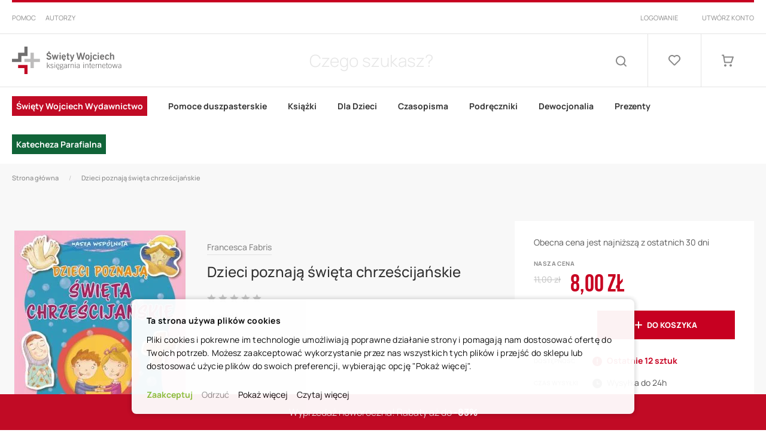

--- FILE ---
content_type: text/html; charset=UTF-8
request_url: https://www.swietywojciech.pl/dzieci-poznaja-swieta-chrzescijanskie
body_size: 45485
content:
 <!doctype html><html lang="pl"><head prefix="og: http://ogp.me/ns# fb: http://ogp.me/ns/fb# product: http://ogp.me/ns/product#"><script> var BASE_URL = 'https\u003A\u002F\u002Fwww.swietywojciech.pl\u002F'; var require = { 'baseUrl': 'https\u003A\u002F\u002Fwww.swietywojciech.pl\u002Fstatic\u002Fversion1763543761\u002Ffrontend\u002FAurora\u002Fswiety\u002Dwojciech\u002Fpl_PL' };</script> <meta charset="utf-8"/>
<meta name="title" content="Dzieci poznają święta chrześcijańskie - Księgarnia Internetowa Święty Wojciech"/>
<meta name="description" content="#html-body [data-pb-style=B3F7SFH]{justify-content:flex-start;display:flex;flex-direction:column;background-position:left top;background-size:cover;background-repeat:no-repeat;background-attachment:scroll}Ta urocza książeczka zaznajamia małych chrześcijan"/>
<meta name="robots" content="INDEX,FOLLOW"/>
<meta name="viewport" content="width=device-width, initial-scale=1"/>
<meta name="format-detection" content="telephone=no"/>
<title>Dzieci poznają święta chrześcijańskie - Księgarnia Internetowa Święty Wojciech</title>
<link  rel="stylesheet" type="text/css"  media="all" href="https://www.swietywojciech.pl/static/version1763543761/_cache/merged/4d5f7c3849b473084ef421cccecd1fc6.min.css" />
<link  rel="stylesheet" type="text/css"  media="all" href="https://www.swietywojciech.pl/static/version1763543761/frontend/Aurora/swiety-wojciech/pl_PL/Anowave_Ec/css/ec.min.css" />
<link  rel="stylesheet" type="text/css"  media="screen and (min-width: 768px)" href="https://www.swietywojciech.pl/static/version1763543761/frontend/Aurora/swiety-wojciech/pl_PL/css/styles-l.min.css" />
<link  rel="stylesheet" type="text/css"  media="print" href="https://www.swietywojciech.pl/static/version1763543761/frontend/Aurora/swiety-wojciech/pl_PL/css/print.min.css" />
<script  type="text/javascript"  src="https://www.swietywojciech.pl/static/version1763543761/_cache/merged/f00498a5a1fe45b9a62b2c0099c747c5.js"></script>
<script  type="text/javascript"  src="https://www.google.com/recaptcha/api.js"></script>
<link rel="preload" as="font" crossorigin="anonymous" href="https://www.swietywojciech.pl/static/version1763543761/frontend/Aurora/swiety-wojciech/pl_PL/fonts/Luma-Icons.woff2" />
<link rel="preload" as="font" crossorigin="anonymous" href="https://www.swietywojciech.pl/static/version1763543761/frontend/Aurora/swiety-wojciech/pl_PL/fonts/bebas-neue/BebasNeue-Regular.woff2" />
<link rel="preload" as="font" crossorigin="anonymous" href="https://www.swietywojciech.pl/static/version1763543761/frontend/Aurora/swiety-wojciech/pl_PL/fonts/manrope/Manrope-ExtraLight.woff2" />
<link rel="preload" as="font" crossorigin="anonymous" href="https://www.swietywojciech.pl/static/version1763543761/frontend/Aurora/swiety-wojciech/pl_PL/fonts/manrope/Manrope-Light.woff2" />
<link rel="preload" as="font" crossorigin="anonymous" href="https://www.swietywojciech.pl/static/version1763543761/frontend/Aurora/swiety-wojciech/pl_PL/fonts/manrope/Manrope-Regular.woff2" />
<link rel="preload" as="font" crossorigin="anonymous" href="https://www.swietywojciech.pl/static/version1763543761/frontend/Aurora/swiety-wojciech/pl_PL/fonts/manrope/Manrope-Medium.woff2" />
<link rel="preload" as="font" crossorigin="anonymous" href="https://www.swietywojciech.pl/static/version1763543761/frontend/Aurora/swiety-wojciech/pl_PL/fonts/manrope/Manrope-Bold.woff2" />
<link rel="preload" as="font" crossorigin="anonymous" href="https://www.swietywojciech.pl/static/version1763543761/frontend/Aurora/swiety-wojciech/pl_PL/fonts/manrope/Manrope-ExtraBold.woff2" />
<link  rel="canonical" href="https://www.swietywojciech.pl/dzieci-poznaja-swieta-chrzescijanskie" />
<link  rel="icon" type="image/x-icon" href="https://www.swietywojciech.pl/media/favicon/websites/2/image_1_1_.png" />
<link  rel="shortcut icon" type="image/x-icon" href="https://www.swietywojciech.pl/media/favicon/websites/2/image_1_1_.png" />
<style>

/* Etykieta ebook */
.gallery-placeholder > span {
    z-index: 1;
}

.cytaty li {
    padding-top: 16px;
    padding-bottom: 16px;
}

.cytaty li.product-item {
    display: inline-grid;
    margin: 15px;
    text-align: -webkit-center;
}

/* Etykieta Infografik */
.infografiki-nt {
    background-color: #2A3465;
    /* width: 60px; */
    /* height: 60px; */
    color: white;
    border-radius: 60px;
    font-size: 0.8em;
}

/* Dodanie do koszyka */
.messages > div:nth-child(2) > div {
height: 100px;
width: 100%;
left: 0%;
font-size: 1.4rem;
text-align: center;
position: fixed;
top: 0%;
z-index: 9999;
transition-duration: 4s;
}

/* Ładniejszy ptaszek */
.message.success>*:first-child:before {
content: '\e60e';
font-family: 'luma-icons';
position: relative;
top: 0;
margin: 0;
}

</style>

<style media="all and (min-width: 800px)">

/* Odstęp na stronie sukcesu */
.checkout-onepage-success .page-title {
    margin-bottom: 0px !important;
}

/* Selektor Pisma Świętego */

#ui-id-2 > li:nth-of-type(3) > div > div > ul > li:first-of-type > div > ul {
display: inline-block;
column-count: 3;
width: max-content;
}

/* Koniec */

/* Wygląd układu menu Książki */

.level0.nav-3 ul.ui-menu-item {
display: inline-block;
column-count: 3;
}

.level0.nav-3 ul.ui-menu-item ul {
display: grid;
}

.level0.nav-3 ul.ui-menu-item ul a {
margin: 0px;
padding: 0px;
}

/* Wygląd układu menu Pomoce Duszpasterskie */

.level0.nav-2 ul.ui-menu-item {
display: inline-block;
column-count: 2;
}

/* Wygląd układu menu I Komunia */

.level0.nav-8 ul.ui-menu-item {
display: inline-block;
column-count: 2;
}

.level0.nav-8 ul.ui-menu-item ul {
display: grid;
}

.level0.nav-8 ul.ui-menu-item ul a {
margin: 0px;
padding: 0px;
}

/* Wygląd układu menu Dewocjonalia */

.level0.nav-7 ul.ui-menu-item {
display: inline-block;
column-count: 2;
}

.level0.nav-7 ul.ui-menu-item ul {
display: grid;
}

.level0.nav-7 ul.ui-menu-item ul a {
margin: 0px;
padding: 0px;
}

/* Wygląd układu menu Książki dla Dzieci */

.level0.nav-4 ul.ui-menu-item {
display: inline-block;
column-count: 4;
}

/* Wyróżnienie elementu Pielgrzymi Nadziei (kolor) */

.level0.nav-9.category-item.ui-menu-item.level-top > a > span {
color: white;
background: #106438;
padding: 7px;
}


/* Wyróżnienie elementu Święty Wojciech Wydawnictwo */

.level0.nav-1.category-item.ui-menu-item.level-top > a > span {
color: white;
background: #C10B25;
padding: 7px;
}

/* Wygląd układu menu Święty Wojciech Wydawnictwo */

.level0.nav-1 ul.ui-menu-item {
display: inline-block;
column-count: 2;
}

/* Wygląd układu menu Wartościowe Prezenty */

.level0.nav-8 ul.ui-menu-item {
display: inline-block;
column-count: 4;
}

/* Wyróżnienie elementu Pisma Święte z infografikami */

.level0.nav-10.category-item.ui-menu-item.level-top > a > span {
/* color: white; */
/* background: #2A3465; */
/* padding: 7px; */
}

/* Wyróżnienie elementu Wyprzedaż */

.level0.nav-9.category-item.ui-menu-item.level-top > a > span {
/*  color: white; */
/*  background: #C10B25; */
/*  padding: 7px; */
}


/* Wyróżnienie elementu Prezenty 1 i 2 */

.level1.ui-menu-item.category-item.nav-8-1 {
    font-weight: 700;
}

.level1.ui-menu-item.category-item.nav-8-2 {
    font-weight: 700;
}

.level1.ui-menu-item.category-item.nav-8-3 {
    font-weight: 700;
}

/* Podświetlenie elementów menu */
.ui-menu-item:hover {
background-color: white;
}

/* Zdjęcie wyróżniające blogowe */

.blog-post-main-image img {
    width: auto !important;
    margin: 0 auto;
    display: block;
    max-height: 300px !important;
}

.blog-post-main-image {
	margin-bottom: 25px !important;
}

.post-title {
    margin: 0 0 25px !important;
}

.simpleblog-index-post .nav-sections {
    margin-bottom: 20px !important;
}

.blog-post-main-image {
   display: none;
}

/* Wygląd wpisu blogowego */

.blog-post-main {
	width: 80% !important;
}

.blog-post-sidebar { 
	width: 12% !important;
}

.post-social-title {
	display: none !important;
}

.post-social-list {
       display: none !important;
}

.category-view-wrapper .category-description a {
    text-decoration: none;
}

</style>

<meta name="google-site-verification" content="1rvyTtmwvgKamvlcVq52bVWpT2nzJzprnHdoCH1XqtQ" />

<script type="text/javascript">
    (function(c,l,a,r,i,t,y){
        c[a]=c[a]||function(){(c[a].q=c[a].q||[]).push(arguments)};
        t=l.createElement(r);t.async=1;t.src="https://www.clarity.ms/tag/"+i;
        y=l.getElementsByTagName(r)[0];y.parentNode.insertBefore(t,y);
    })(window, document, "clarity", "script", "mvevqj97xd");
</script>   <!-- Google Tag Manager by MagePal --><script type="text/javascript">
    window.dataLayer = window.dataLayer || [];

</script> <script type="text/x-magento-init">
    {
        "*": {
            "magepalGtmDatalayer": {
                "isCookieRestrictionModeEnabled": 0,
                "currentWebsite": 2,
                "cookieName": "user_allowed_save_cookie",
                "dataLayer": "dataLayer",
                "accountId": "GTM-NVJQ6J3",
                "data": [{"ecommerce":{"currencyCode":"PLN"},"pageType":"catalog_product_view","list":"detail"},{"event":"productPage","product":{"id":"31094","sku":"1063917","parent_sku":"1063917","product_type":"simple","name":"Dzieci poznaj\u0105 \u015bwi\u0119ta chrze\u015bcija\u0144skie","price":7.62,"attribute_set_id":"26","path":"Dzieci poznaj\u0105 \u015bwi\u0119ta chrze\u015bcija\u0144skie","category":"Ksi\u0105\u017cki","image_url":"https:\/\/www.swietywojciech.pl\/media\/catalog\/product\/d\/z\/dzieci_poznaja_swieta_chrzescijanskie_max.jpg"}}],
                "isGdprEnabled": 0,
                "gdprOption": 0,
                "addJsInHeader": 0,
                "containerCode": ""
            }
        }
    }</script> <!-- End Google Tag Manager by MagePal -->   <!-- BEGIN GOOGLE ANALYTICS CODE --><script type="text/x-magento-init">
{
    "*": {
        "Magento_GoogleAnalytics/js/google-analytics": {
            "isCookieRestrictionModeEnabled": 0,
            "currentWebsite": 2,
            "cookieName": "user_allowed_save_cookie",
            "ordersTrackingData": [],
            "pageTrackingData": {"optPageUrl":"","isAnonymizedIpActive":false,"accountId":"UA-52182611-1"}        }
    }
}</script><!-- END GOOGLE ANALYTICS CODE --> <script type="text/x-magento-init">
        {
            "*": {
                "Magento_PageCache/js/form-key-provider": {}
            }
        }</script><script data-ommit="true" nonce="k2y+IpARCC9TXvk8CEh4fBPM2UleaSE8d7dIJt1MJXQ="></script>    <script data-ommit="true" nonce="RiAZw602u/+xqVbWRHLIE8T+ts88dnsAIPMaJKQMnqE=">

	window.dataLayer = window.dataLayer || [];

	 window.AEC = window.AEC || { version: "104.0.6"	};

	 AEC.Const = 
	{
		TIMING_CATEGORY_ADD_TO_CART:		'Add To Cart Time',
		TIMING_CATEGORY_REMOVE_FROM_CART:	'Remove From Cart Time',
		TIMING_CATEGORY_PRODUCT_CLICK:		'Product Detail Click Time',
		TIMING_CATEGORY_CHECKOUT:			'Checkout Time',
		TIMING_CATEGORY_CHECKOUT_STEP:		'Checkout Step Time',
		TIMING_CATEGORY_PRODUCT_WISHLIST:	'Add to Wishlist Time',
		TIMING_CATEGORY_PRODUCT_COMPARE:	'Add to Compare Time'
	};

	AEC.Const.URL 					= 'https://www.swietywojciech.pl/';
	AEC.Const.VARIANT_DELIMITER 	= '-';
	AEC.Const.VARIANT_DELIMITER_ATT = ':';

	 AEC.Const.CHECKOUT_STEP_SHIPPING 	= 1;
	AEC.Const.CHECKOUT_STEP_PAYMENT  	= 2;
	AEC.Const.CHECKOUT_STEP_ORDER  		= 3;

	 AEC.Const.DIMENSION_SEARCH = 18;

	 AEC.Const.COOKIE_DIRECTIVE 								= true;
	AEC.Const.COOKIE_DIRECTIVE_SEGMENT_MODE 				= true;
	AEC.Const.COOKIE_DIRECTIVE_SEGMENT_MODE_EVENTS			= ["cookieConsentGranted","cookieConsentMarketingGranted","cookieConsentPreferencesGranted","cookieConsentAnalyticsGranted","cookieConsentUserdata","cookieConsentPersonalization"];	
	AEC.Const.COOKIE_DIRECTIVE_CONSENT_GRANTED_EVENT 		= "cookieConsentGranted";
	AEC.Const.COOKIE_DIRECTIVE_CONSENT_DECLINE_EVENT 		= "cookieConsentDeclined";

	 AEC.Const.COOKIE_DIRECTIVE_CONSENT_GRANTED = AEC.CookieConsent.getConsent("cookieConsentGranted");


	 AEC.Const.COOKIE_DIRECTIVE_OVERRIDE_DECLINE = false;
	
	 AEC.Const.CATALOG_CATEGORY_ADD_TO_CART_REDIRECT_EVENT = "catalogCategoryAddToCartRedirect";

	 AEC.Message = 
	{
		confirm: 			 true,
		confirmRemoveTitle:  "Czy na pewno tego chcesz?",
		confirmRemove: 		 "Czy na pewno chcesz usunąć ten produkt z koszyka?"
	};
			
	AEC.storeName 			= "Polish";
	AEC.currencyCode	 	= "PLN";
	AEC.useDefaultValues 	= false;
	AEC.facebook 			= false;
	AEC.facebookInitParams 	= [];

	 AEC.SUPER = [];

	 AEC.CONFIGURABLE_SIMPLES = [];

	 AEC.BUNDLE = {"bundles":[],"options":[]};

	 AEC.localStorage = true;

	 AEC.summary = false;

	 AEC.reset = false;

	 AEC.tax = 1;

	 AEC.simples = false;</script> <script data-ommit="true" nonce="gRb2YTW+KY/E2CoRXb+6oznfVTK9lXV9YIbTfPZvcIE=">

    (summary => 
    {
    	if (summary)
    	{
        	let getSummary = (event) => 
        	{
            	AEC.Request.post("https:\/\/www.swietywojciech.pl\/datalayer\/index\/cart\/",{ event:event }, (response) => 
            	{
                	dataLayer.push(response);
               	});
            };

            ['ec.cookie.remove.item.data','ec.cookie.update.item.data','ec.cookie.add.data'].forEach(event => 
            {
            	AEC.EventDispatcher.on(event, (event => 
            	{
                	return () => 
                	{
                    	setTimeout(() => { getSummary(event); }, 2000);
                    };
                })(event));
            });
    	}
    })(AEC.summary);</script><script data-ommit="true" nonce="H1QxtqI4e+FH/YRPUa1bv/RoHx4MY7ZPRX/riT8FMJE=">

    if ('undefined' !== typeof AEC && AEC.GA4)
    {
    	AEC.GA4.enabled = true;

    	 AEC.GA4.conversion_event = "purchase";

    	 AEC.GA4.currency = "PLN";

    	 AEC.GA4.quote = [];
    }</script><script data-ommit="true" nonce="ywWj+oRXwC14tPeord0WTf3jOq+7hOttiPEIM3I55JU=">

	 window.dataLayer = window.dataLayer || [];

		
    	function gtag()
    	{
    		dataLayer.push(arguments);
    	};

    	if (null === localStorage.getItem('consentMode'))
    	{
    		gtag('consent', 'default', {"ad_storage":"denied","analytics_storage":"denied","functionality_storage":"denied","personalization_storage":"denied","security_storage":"denied","ad_user_data":"denied","ad_personalization":"denied","wait_for_update":500});
    	}
    	else 
    	{
        	gtag('consent', 'default', JSON.parse(localStorage.getItem('consentMode')));
    	}
  
      var dataLayerTransport = (function()
	{
		var data = [];
		
		return {
			data:[],
			push: function(data)
			{
				this.data.push(data);
				
				return this;
			},
			serialize: function()
			{
				return this.data;
			}
		}	
	})();</script>  <script data-ommit="true" nonce="L7zzELqx0PXuHZNEqA81PH4nNAl1DRZa9dYjJjK8EaU=">

	/* Dynamic remarketing */
	window.google_tag_params = window.google_tag_params || {};

	/* Default pagetype */
	window.google_tag_params.ecomm_pagetype = 'product';

	/* Grouped products collection */
	window.G = [];

	/**
	 * Global revenue 
	 */
	window.revenue = 0;

	/**
	 * DoubleClick
	 */
	window.DoubleClick = 
	{
		DoubleClickRevenue:	 	0,
		DoubleClickTransaction: 0,
		DoubleClickQuantity: 	0
	};
	
	 AEC.Cookie.visitor({"visitorLoginState":"Logged out","visitorLifetimeValue":0,"visitorExistingCustomer":"Nie","visitorType":"NOT LOGGED IN","currentStore":"Polish"}).push(dataLayer, false);

	 dataLayer.push({ pageType: "product"});</script> <script data-ommit="true" nonce="1JLwODStRKQQo8ALBw9BgW89E+HRae5reaaScoDh5bU=">

		 
			(params => 
			{
				window.google_tag_params.ecomm_pagetype 	= params.ecomm_pagetype;
	    		window.google_tag_params.ecomm_category 	= params.ecomm_category;

	    		window.google_tag_params.ecomm_prodid		= (pid => 
				{
					if(window.location.hash)
					{
						let hash = window.location.hash.substring(1);

						Object.entries(AEC.CONFIGURABLE_SIMPLES).forEach(([key, configurable]) => 
						{
							Object.entries(configurable.configurations).forEach(([key, value]) => 
							{
								let compare = [value.value,value.label].join('=');

								if (-1 !== hash.indexOf(compare))
								{
									pid = configurable.id;
								}
							});
						});	
					}

					return pid;
					
				})(params.ecomm_prodid);

	    		window.google_tag_params.ecomm_totalvalue 	= params.ecomm_totalvalue;

			})({"ecomm_pagetype":"product","ecomm_category":"Dla Dzieci\/Modlitewniki dla Dzieci","ecomm_prodid":"1063917","ecomm_totalvalue":8});

    		window.google_tag_params.returnCustomer 	=  false;

    	   (payload => 
		{
			AEC.CookieConsent.queue(() => 
			{
				AEC.Cookie.detail(payload).push(dataLayer);
				
			}).process();

			 dataLayerTransport.push(payload);

             document.addEventListener("DOMContentLoaded", () => 
            {
            	let items = (function()
            	{
            		var items = [], trace = {};
            
            		document.querySelectorAll('[data-event=select_item]').forEach(element => 
            		{
            			let entity = 
            			{
            					
            				item_id: 		element.dataset.id,
            				item_name: 		element.dataset.name,
            				item_list_name: element.dataset.list,
            				item_list_id:	element.dataset.list,
            				item_brand: 	element.dataset.brand,
            				category:		element.dataset.category,
            				price: 			parseFloat(element.dataset.price),
            				index: 			parseFloat(element.dataset.position),
            				currency:		AEC.GA4.currency,
            				quantity: 		1,
            				remarketingFacebookId: element.dataset.remarketingFacebookId,
            				remarketingAdwordsId:  element.dataset.remarketingAdwordsId,
            				google_business_vertical: 'retail',
            				dimension10: element.dataset['dimension10']
            			};

            			Object.assign(entity, entity, AEC.GA4.augmentCategories(entity));
            
                    	var attributes = element.dataset.attributes;
            
                    	if (attributes)
            	        {
                	        Object.entries(JSON.parse(attributes)).forEach(([key, value]) => 
                	        {
                    	        entity[key] = value;
                	        });
                	    }

                	    if (!trace.hasOwnProperty(entity.item_id))
                	    {
                    	    trace[entity.item_id] = true;
                    	    
            				items.push(entity);
                	    }
                	});
            
            		return items;
            	})();

            	if (items.length)
            	{
            		let data = {"currency":"PLN","ecommerce":{"item_list_id":"Mixed Products","item_list_name":"Mixed Products"},"event":"view_item_list"};

            	    data.ecommerce['items'] = items;

            	    AEC.CookieConsent.queue(() => 
        			{
            			AEC.Cookie.impressions(data).push(dataLayer);
            			
        			}).process();
            	}
            });
            
		})({"ecommerce":{"currency":"PLN","value":8,"items":[{"item_id":"1063917","item_name":"Dzieci poznają święta chrześcijańskie","price":8,"item_brand":"","item_reviews_count":0,"item_rating_summary":0,"dimension10":"W magazynie","quantity":1,"index":0,"item_category":"Dla Dzieci","item_category2":"Modlitewniki dla Dzieci"}],"impressions":[{"list":"Related products","category":"Related products","id":"1051848","name":"Dzieci poznają Wielkanoc","brand":"","price":8,"position":1},{"list":"Related products","category":"Related products","id":"1060314","name":"Dzieci poznają adorację eucharystyczną","brand":"","price":8,"position":2},{"list":"Related products","category":"Related products","id":"1060986","name":"Dzieci poznają chrzest","brand":"","price":8,"position":3},{"list":"Related products","category":"Related products","id":"1064417","name":"Dzieci poznają cuda Pana Jezusa","brand":"","price":8,"position":4},{"list":"Related products","category":"Related products","id":"1019303","name":"Dzieci poznają bierzmowanie","brand":"","price":8,"position":5},{"list":"Related products","category":"Related products","id":"1833070","name":"Dzieci poznają rachunek sumienia","brand":"","price":8,"position":6},{"list":"Related products","category":"Related products","id":"1063701","name":"Dzieci poznają rok liturgiczny","brand":"","price":8,"position":7},{"list":"Related products","category":"Related products","id":"1060712","name":"Dzieci poznają gesty i postawy liturgiczne","brand":"","price":8,"position":8},{"list":"Related products","category":"Related products","id":"1064141","name":"Dzieci poznają Komunię Świętą","brand":"","price":8,"position":9},{"list":"Related products","category":"Related products","id":"1060987","name":"Dzieci poznają sakramenty","brand":"","price":8,"position":10},{"list":"Related products","category":"Related products","id":"1090331","name":"Dzieci poznają zesłanie Ducha Świętego","brand":"","price":8,"position":11},{"list":"Related products","category":"Related products","id":"1064418","name":"Dzieci poznają Ewangelię","brand":"","price":8,"position":12},{"list":"Related products","category":"Related products","id":"1064140","name":"Dzieci poznają spowiedź","brand":"","price":8,"position":13},{"list":"Related products","category":"Related products","id":"1833069","name":"Dzieci poznają błogosławieństwa","brand":"","price":8,"position":14},{"list":"Related products","category":"Related products","id":"1060711","name":"Dzieci poznają symbole chrześcijańskie","brand":"","price":8,"position":15}]},"event":"view_item","currentStore":"Polish"});
		

		 window.G = [];

		</script>     <script data-ommit="true" nonce="xfJ19RCmHX/VyZllN2MosPxPm/53MT/B0q6i6svlvaI=">

    </script> <script data-ommit="true" nonce="mGau7UTXR6GPhVehXCx17DNYeaz4NJMTnjXrKUsBYnU=">AEC.Bind.apply({"performance":false})</script>     <template data-consent="true"><div class="ec-gtm-cookie-directive" data-google="anowave gtm" data-check="1"><div><div><div><p><strong>Ta strona używa plików cookies</strong></p><p>Pliki cookies i pokrewne im technologie umożliwiają poprawne działanie strony i pomagają nam dostosować ofertę do Twoich potrzeb. Możesz zaakceptować wykorzystanie przez nas wszystkich tych plików i przejść do sklepu lub dostosować użycie plików do swoich preferencji, wybierając opcję "Pokaż więcej". </p></div> <div class="ec-gtm-cookie-directive-customize"><div class="ec-gtm-cookie-directive-segments"><div><input type="checkbox" checked="checked" disabled /><label>Zezwól na niezbędne pliki cookie</label> <a class="ec-gtm-cookie-directive-note-toggle" data-show="Dowiedz się więcej" data-hide="Ukryj">Dowiedz się więcej</a> <div class="ec-gtm-cookie-directive-note"><small>Te pliki cookie są niezbędne do poruszania się po naszej witrynie i korzystania z jej funkcji. Bez tych plików cookie usługi nie mogą być świadczone.</small></div></div> <div><input type="checkbox" name="cookie[]" data-consent="cookieConsentMarketingGranted" value="cookieConsentMarketingGranted" id="consent_cookieConsentMarketingGranted" checked="checked" /><label for="consent_cookieConsentMarketingGranted">Zezwól na marketingowe pliki cookie</label> <a class="ec-gtm-cookie-directive-note-toggle" data-show="Dowiedz się więcej" data-hide="Ukryj">Dowiedz się więcej</a> <div class="ec-gtm-cookie-directive-note"><small>Marketingowe pliki cookie służą do śledzenia osób odwiedzających naszą stronę internetową. Celem jest wyświetlanie reklam, które są trafne i angażujące dla indywidualnego użytkownika, a tym samym bardziej wartościowe dla nas.</small></div></div> <div><input type="checkbox" name="cookie[]" data-consent="cookieConsentPreferencesGranted" value="cookieConsentPreferencesGranted" id="consent_cookieConsentPreferencesGranted" checked="checked" /><label for="consent_cookieConsentPreferencesGranted">Zezwól na pliki cookie dotyczące preferencji</label> <a class="ec-gtm-cookie-directive-note-toggle" data-show="Dowiedz się więcej" data-hide="Ukryj">Dowiedz się więcej</a> <div class="ec-gtm-cookie-directive-note"><small>Pliki cookie dotyczące preferencji umożliwiają naszej stronie internetowej zapamiętywanie informacji, które zmieniają sposób działania lub wyglądu witryny, np. preferowany język lub region, w którym się znajdujesz.</small></div></div> <div><input type="checkbox" name="cookie[]" data-consent="cookieConsentAnalyticsGranted" value="cookieConsentAnalyticsGranted" id="consent_cookieConsentAnalyticsGranted" checked="checked" /><label for="consent_cookieConsentAnalyticsGranted">Zezwól na analityczne pliki cookie</label> <a class="ec-gtm-cookie-directive-note-toggle" data-show="Dowiedz się więcej" data-hide="Ukryj">Dowiedz się więcej</a> <div class="ec-gtm-cookie-directive-note"><small>Statystyczne pliki cookie pomagają nam zrozumieć, w jaki sposób wchodzisz w interakcje z naszą stroną internetową, poprzez anonimowe gromadzenie i raportowanie informacji.</small></div></div> <div><input type="checkbox" name="cookie[]" data-consent="cookieConsentUserdata" value="cookieConsentUserdata" id="consent_cookieConsentUserdata" checked="checked" /><label for="consent_cookieConsentUserdata">Zezwól na przesyłanie informacji o użytkowniku do Google w celach reklamowych</label> <a class="ec-gtm-cookie-directive-note-toggle" data-show="Dowiedz się więcej" data-hide="Ukryj">Dowiedz się więcej</a> <div class="ec-gtm-cookie-directive-note"><small>Ustawia zgodę na przesyłanie danych użytkownika związanych z reklamą do Google.</small></div></div> <div><input type="checkbox" name="cookie[]" data-consent="cookieConsentPersonalization" value="cookieConsentPersonalization" id="consent_cookieConsentPersonalization" checked="checked" /><label for="consent_cookieConsentPersonalization">Zezwól na personalizację reklam (remarketing)</label> <a class="ec-gtm-cookie-directive-note-toggle" data-show="Dowiedz się więcej" data-hide="Ukryj">Dowiedz się więcej</a> <div class="ec-gtm-cookie-directive-note"><small>Ustawia zgodę na spersonalizowane reklamy.</small></div></div> <div data-consent-uuid-wrapper><a class="ec-gtm-cookie-directive-note-toggle" data-show="Show consent details" data-hide="Close consent details">Show consent details</a> <div class="ec-gtm-cookie-directive-note ec-gtm-cookie-directive-note-consent"><small> <div>Your consent ID:</div><div data-consent-uuid></div></small></div></div></div></div> <div> <a class="action accept" data-confirm="Dziękujemy">Zaakceptuj wybrane</a>  <a class="action accept-all" data-confirm="Dziękujemy">Zaakceptuj</a>  <a class="action decline">Odrzuć</a>   <a class="action customize" data-show="Pokaż więcej" data-hide="Pokaż mniej">Pokaż więcej</a>   <a class="action refuse" href="http://ec.europa.eu/ipg/basics/legal/cookies/index_en.htm" target="_blank">Czytaj więcej</a>  <a class="action close"><svg xmlns="http://www.w3.org/2000/svg" width="24" height="24"><path fill="#000000" d="M5.29289 5.29289C5.68342 4.90237 6.31658 4.90237 6.70711 5.29289L12 10.5858L17.2929 5.29289C17.6834 4.90237 18.3166 4.90237 18.7071 5.29289C19.0976 5.68342 19.0976 6.31658 18.7071 6.70711L13.4142 12L18.7071 17.2929C19.0976 17.6834 19.0976 18.3166 18.7071 18.7071C18.3166 19.0976 17.6834 19.0976 17.2929 18.7071L12 13.4142L6.70711 18.7071C6.31658 19.0976 5.68342 19.0976 5.29289 18.7071C4.90237 18.3166 4.90237 17.6834 5.29289 17.2929L10.5858 12L5.29289 6.70711C4.90237 6.31658 4.90237 5.68342 5.29289 5.29289Z"/></svg></a></div></div></div></div></template> <script data-ommit="true" nonce="Jr22y7FZmZ5YI8WunAhsbWNhPUrZXuj8XT7hziYgRis=">

    	document.addEventListener("DOMContentLoaded", () => 
    	{
    		AEC.CookieConsent.setProxy().setNonce("cjlXVtk2Ar3vvS2Wb4I\/Y1DCA+dLbcQbtmYsfoOYZfg=").setWidget({"display":0,"color":"#000000","colorEnd":"#000000"}).setEndpoints({"type":"json","cookie":"https:\/\/www.swietywojciech.pl\/datalayer\/index\/cookie\/","cookieContent":"https:\/\/www.swietywojciech.pl\/datalayer\/index\/cookieContent\/","cookieConsent":"https:\/\/www.swietywojciech.pl\/datalayer\/index\/cookieConsent\/"}).getConsentDialog(dataLayer);
    	});</script>       <meta property="og:type" content="product" /><meta property="og:title" content="Dzieci&#x20;poznaj&#x0105;&#x20;&#x015B;wi&#x0119;ta&#x20;chrze&#x015B;cija&#x0144;skie" /><meta property="og:image" content="https://www.swietywojciech.pl/media/catalog/product/cache/65e86eb133d3bf26bba08a90eaf3c02b/d/z/dzieci_poznaja_swieta_chrzescijanskie_max.jpg" /><meta property="og:description" content="" /><meta property="og:url" content="https://www.swietywojciech.pl/dzieci-poznaja-swieta-chrzescijanskie" /> <meta property="product:price:amount" content="8"/> <meta property="product:price:currency" content="PLN"/>  <style> .ec-gtm-cookie-directive > div { background: #ffffff; color: #000000; -webkit-border-radius: 8px; -moz-border-radius: 8px; -ms-border-radius: 8px; -o-border-radius: 8px; border-radius: 8px; } .ec-gtm-cookie-directive > div > div > div a.action.accept, .ec-gtm-cookie-directive > div > div > div a.action.accept-all { color: #8bc53f; } .ec-gtm-cookie-directive > div > div > div a.action.refuse, .ec-gtm-cookie-directive > div > div > div a.action.customize { color: #000000; } .ec-gtm-cookie-directive > div > div > div .ec-gtm-cookie-directive-note-toggle { color: #8bc53f; } .ec-gtm-cookie-directive-segments { background: #ffffff; } .ec-gtm-cookie-directive-segments > div input[type="checkbox"] + label:before { border:1px solid #000000; }</style></head><body data-container="body" data-mage-init='{"loaderAjax": {}, "loader": { "icon": "https://www.swietywojciech.pl/static/version1763543761/frontend/Aurora/swiety-wojciech/pl_PL/images/loader-2.gif"}}' id="html-body" itemtype="http://schema.org/Product" itemscope="itemscope" class="catalog-product-view product-dzieci-poznaja-swieta-chrzescijanskie page-layout-1column"> <!-- Google Tag Manager by MagePal --><noscript><iframe src="//www.googletagmanager.com/ns.html?id=GTM-NVJQ6J3" height="0" width="0" style="display:none;visibility:hidden"></iframe></noscript><!-- End Google Tag Manager by MagePal -->        <script type="text/x-magento-init">
    {
        "*": {
            "Magento_PageBuilder/js/widget-initializer": {
                "config": {"[data-content-type=\"slider\"][data-appearance=\"default\"]":{"Magento_PageBuilder\/js\/content-type\/slider\/appearance\/default\/widget":false},"[data-content-type=\"map\"]":{"Magento_PageBuilder\/js\/content-type\/map\/appearance\/default\/widget":false},"[data-content-type=\"row\"]":{"Magento_PageBuilder\/js\/content-type\/row\/appearance\/default\/widget":false},"[data-content-type=\"tabs\"]":{"Magento_PageBuilder\/js\/content-type\/tabs\/appearance\/default\/widget":false},"[data-content-type=\"slide\"]":{"Magento_PageBuilder\/js\/content-type\/slide\/appearance\/default\/widget":{"buttonSelector":".pagebuilder-slide-button","showOverlay":"hover","dataRole":"slide"}},"[data-content-type=\"banner\"]":{"Magento_PageBuilder\/js\/content-type\/banner\/appearance\/default\/widget":{"buttonSelector":".pagebuilder-banner-button","showOverlay":"hover","dataRole":"banner"}},"[data-content-type=\"buttons\"]":{"Magento_PageBuilder\/js\/content-type\/buttons\/appearance\/inline\/widget":false},"[data-content-type=\"products\"][data-appearance=\"carousel\"]":{"Magento_PageBuilder\/js\/content-type\/products\/appearance\/carousel\/widget":false}},
                "breakpoints": {"desktop":{"label":"Desktop","stage":true,"default":true,"class":"desktop-switcher","icon":"Magento_PageBuilder::css\/images\/switcher\/switcher-desktop.svg","conditions":{"min-width":"1024px"},"options":{"products":{"default":{"slidesToShow":"5"}}}},"tablet":{"conditions":{"max-width":"1024px","min-width":"768px"},"options":{"products":{"default":{"slidesToShow":"4"},"continuous":{"slidesToShow":"3"}}}},"mobile":{"label":"Mobile","stage":true,"class":"mobile-switcher","icon":"Magento_PageBuilder::css\/images\/switcher\/switcher-mobile.svg","media":"only screen and (max-width: 768px)","conditions":{"max-width":"768px","min-width":"640px"},"options":{"products":{"default":{"slidesToShow":"3"}}}},"mobile-small":{"conditions":{"max-width":"640px"},"options":{"products":{"default":{"slidesToShow":"2"},"continuous":{"slidesToShow":"1"}}}}}            }
        }
    }</script>   <div class="cookie-status-message" id="cookie-status">The store will not work correctly in the case when cookies are disabled.</div><script type="text/x-magento-init">
    {
        "*": {
            "cookieStatus": {}
        }
    }</script> <script type="text/x-magento-init">
    {
        "*": {
            "mage/cookies": {
                "expires": null,
                "path": "\u002F",
                "domain": ".swietywojciech.pl",
                "secure": false,
                "lifetime": "345600"
            }
        }
    }</script>  <noscript><div class="message global noscript"><div class="content"><p><strong>Wygląda na to, że JavaScript jest wyłączony w twojej przeglądarce.</strong> <span> By w pełni cieszyć się naszą stroną, upewnij się, że włączyłeś JavaScript w swojej przeglądarce.</span></p></div></div></noscript>    <script> window.cookiesConfig = window.cookiesConfig || {}; window.cookiesConfig.secure = true; </script> <script>    require.config({
        map: {
            '*': {
                wysiwygAdapter: 'mage/adminhtml/wysiwyg/tiny_mce/tinymce4Adapter'
            }
        }
    });</script>  <script>
    require.config({
        paths: {
            googleMaps: 'https\u003A\u002F\u002Fmaps.googleapis.com\u002Fmaps\u002Fapi\u002Fjs\u003Fv\u003D3\u0026key\u003D'
        },
        config: {
            'Magento_PageBuilder/js/utils/map': {
                style: ''
            },
            'Magento_PageBuilder/js/content-type/map/preview': {
                apiKey: '',
                apiKeyErrorMessage: 'You\u0020must\u0020provide\u0020a\u0020valid\u0020\u003Ca\u0020href\u003D\u0027https\u003A\u002F\u002Fwww.swietywojciech.pl\u002Fadminhtml\u002Fsystem_config\u002Fedit\u002Fsection\u002Fcms\u002F\u0023cms_pagebuilder\u0027\u0020target\u003D\u0027_blank\u0027\u003EGoogle\u0020Maps\u0020API\u0020key\u003C\u002Fa\u003E\u0020to\u0020use\u0020a\u0020map.'
            },
            'Magento_PageBuilder/js/form/element/map': {
                apiKey: '',
                apiKeyErrorMessage: 'You\u0020must\u0020provide\u0020a\u0020valid\u0020\u003Ca\u0020href\u003D\u0027https\u003A\u002F\u002Fwww.swietywojciech.pl\u002Fadminhtml\u002Fsystem_config\u002Fedit\u002Fsection\u002Fcms\u002F\u0023cms_pagebuilder\u0027\u0020target\u003D\u0027_blank\u0027\u003EGoogle\u0020Maps\u0020API\u0020key\u003C\u002Fa\u003E\u0020to\u0020use\u0020a\u0020map.'
            },
        }
    });</script> <script>
    require.config({
        shim: {
            'Magento_PageBuilder/js/utils/map': {
                deps: ['googleMaps']
            }
        }
    });</script><div class="page-wrapper"><header class="page-header"><div class="panel wrapper"><div class="panel header"> <a class="action skip contentarea" href="#contentarea"><span> Przejdź do treści</span></a> <ul class="header links"> <li class="link help"><a href="https://www.swietywojciech.pl/pomoc/">Pomoc</a></li>    <li class="link authors"><a href="https://www.swietywojciech.pl/autorzy/">Autorzy</a></li>  <li class="link authorization-link" data-label="lub"><a href="https://www.swietywojciech.pl/customer/account/login/" >Logowanie</a></li><li><a href="https://www.swietywojciech.pl/customer/account/create/" id="idPUFglfF6" class="register-link" >Utwórz konto</a></li></ul></div></div><div class="header content"> <span data-action="toggle-nav" class="action nav-toggle"><svg width="32" height="32" viewBox="0 0 32 32" fill="none" xmlns="http://www.w3.org/2000/svg"><path d="M8 11.5C8 10.9477 8.44772 10.5 9 10.5H23C23.5523 10.5 24 10.9477 24 11.5C24 12.0523 23.5523 12.5 23 12.5H9C8.44772 12.5 8 12.0523 8 11.5ZM8 16.5C8 15.9477 8.44772 15.5 9 15.5H23C23.5523 15.5 24 15.9477 24 16.5C24 17.0523 23.5523 17.5 23 17.5H9C8.44772 17.5 8 17.0523 8 16.5ZM8 21.5C8 20.9477 8.44772 20.5 9 20.5H23C23.5523 20.5 24 20.9477 24 21.5C24 22.0523 23.5523 22.5 23 22.5H9C8.44772 22.5 8 22.0523 8 21.5Z" fill="#898989"/></svg><span>Przełącznik Nav</span></span> <a class="logo" href="https://www.swietywojciech.pl/" title="" aria-label="store logo"><img loading=\"lazy\"  src="https://www.swietywojciech.pl/static/version1763543761/frontend/Aurora/swiety-wojciech/pl_PL/images/logo.svg" title="" alt="" width="170"  /></a>  <div class="block block-search header-tool"><div class="block block-title"><strong>Szukaj</strong></div><div class="block block-content"><form class="form minisearch" id="search_mini_form" action="https://www.swietywojciech.pl/catalogsearch/result/" method="get"><div class="field search"><label class="label" for="search" data-role="minisearch-label"><svg width="24" height="24" viewBox="0 0 24 24" fill="none" xmlns="http://www.w3.org/2000/svg"><path d="M11 5.5C7.68629 5.5 5 8.18629 5 11.5C5 14.8137 7.68629 17.5 11 17.5C14.3137 17.5 17 14.8137 17 11.5C17 8.18629 14.3137 5.5 11 5.5ZM3 11.5C3 7.08172 6.58172 3.5 11 3.5C15.4183 3.5 19 7.08172 19 11.5C19 13.3487 18.3729 15.051 17.3199 16.4056L20.7071 19.7929C21.0976 20.1834 21.0976 20.8166 20.7071 21.2071C20.3166 21.5976 19.6834 21.5976 19.2929 21.2071L15.9056 17.8199C14.551 18.8729 12.8487 19.5 11 19.5C6.58172 19.5 3 15.9183 3 11.5Z" fill="#898989"/></svg><span>Szukaj</span></label> <div class="control"><input id="search" type="text" name="q" value="" placeholder="Czego szukasz?" class="input-text" maxlength="128" role="combobox" aria-haspopup="false" aria-autocomplete="both" aria-expanded="false" autocomplete="off" data-block="autocomplete-form"/><div id="search_autocomplete" class="search-autocomplete"></div></div></div><div class="actions"><button type="submit" title="Szukaj" class="action search"><svg width="24" height="24" viewBox="0 0 24 24" fill="none" xmlns="http://www.w3.org/2000/svg"><path d="M11 5.5C7.68629 5.5 5 8.18629 5 11.5C5 14.8137 7.68629 17.5 11 17.5C14.3137 17.5 17 14.8137 17 11.5C17 8.18629 14.3137 5.5 11 5.5ZM3 11.5C3 7.08172 6.58172 3.5 11 3.5C15.4183 3.5 19 7.08172 19 11.5C19 13.3487 18.3729 15.051 17.3199 16.4056L20.7071 19.7929C21.0976 20.1834 21.0976 20.8166 20.7071 21.2071C20.3166 21.5976 19.6834 21.5976 19.2929 21.2071L15.9056 17.8199C14.551 18.8729 12.8487 19.5 11 19.5C6.58172 19.5 3 15.9183 3 11.5Z" fill="#898989"/></svg><span>Szukaj</span></button></div></form></div></div><script type="text/x-magento-init">
{
    "#search" :
    {
        "quickSearch" :
        {
            "formSelector":"#search_mini_form",
            "url":"https://www.swietywojciech.pl/search/ajax/suggest/",
            "destinationSelector":"#search_autocomplete",
            "templates": {"term":{"title":"Kategorie","template":"Smile_ElasticsuiteCore\/autocomplete\/term"},"product":{"title":"Produkty","template":"Smile_ElasticsuiteCatalog\/autocomplete\/product"},"category":{"title":"Kategorie","template":"Smile_ElasticsuiteCatalog\/autocomplete\/category"},"product_attribute":{"title":"Cechy","template":"Smile_ElasticsuiteCatalog\/autocomplete\/product-attribute","titleRenderer":"Smile_ElasticsuiteCatalog\/js\/autocomplete\/product-attribute"}},
            "priceFormat" : {"pattern":"%s z\u0142","precision":2,"requiredPrecision":2,"decimalSymbol":",","groupSymbol":"\u00a0","groupLength":3,"integerRequired":false},
            "minSearchLength" : 2 }
    }
}</script> <div class="link wishlist header-tool" data-bind="scope: 'wishlist'"><a href="https://www.swietywojciech.pl/wishlist/"><span>Lista życzeń</span> <svg width="24" height="24" viewBox="0 0 24 24" fill="none" xmlns="http://www.w3.org/2000/svg"><path d="M12 4.52765C9.64418 2.41689 6.02125 2.49347 3.75736 4.75736C1.41421 7.10051 1.41421 10.8995 3.75736 13.2426L10.5858 20.0711C11.3668 20.8521 12.6332 20.8521 13.4142 20.0711L20.2426 13.2426C22.5858 10.8995 22.5858 7.10051 20.2426 4.75736C17.9787 2.49347 14.3558 2.41689 12 4.52765ZM10.8284 6.17157L11.2929 6.63604C11.6834 7.02656 12.3166 7.02656 12.7071 6.63604L13.1716 6.17157C14.7337 4.60948 17.2663 4.60948 18.8284 6.17157C20.3905 7.73367 20.3905 10.2663 18.8284 11.8284L12 18.6569L5.17157 11.8284C3.60948 10.2663 3.60948 7.73367 5.17157 6.17157C6.73367 4.60948 9.26633 4.60948 10.8284 6.17157Z" fill="#898989"/></svg><!-- ko if: wishlist().items && wishlist().items.length --><span data-bind="text: parseInt(wishlist().counter), css: {active: wishlist().counter}" class="counter qty"></span> <!-- /ko --></a></div><script type="text/x-magento-init">
    {
        "*": {
            "Magento_Ui/js/core/app": {
                "components": {
                    "wishlist": {
                        "component": "Magento_Wishlist/js/view/wishlist"
                    }
                }
            }
        }
    }</script> <div data-block="minicart" class="minicart-wrapper header-tool"><a class="action showcart" href="https://www.swietywojciech.pl/checkout/cart/" data-bind="scope: 'minicart_content'"><svg width="24" height="24" viewBox="0 0 24 24" fill="none" xmlns="http://www.w3.org/2000/svg"><path d="M4.15291 4.50015L6.01064 15.6466C6.02538 15.7471 6.05505 15.8427 6.09733 15.9311C6.15592 16.054 6.23834 16.1617 6.33774 16.2495C6.45342 16.3518 6.59297 16.4278 6.74698 16.4679C6.83358 16.4906 6.92416 16.5019 7.01669 16.5002H18C18.4304 16.5002 18.8126 16.2248 18.9487 15.8164L21.9487 6.81638C22.0503 6.51143 21.9992 6.17621 21.8112 5.91544C21.6233 5.65467 21.3214 5.50015 21 5.50015H6.34716L5.98881 3.35002C5.97616 3.26601 5.95306 3.18542 5.92087 3.10962C5.85636 2.95716 5.75593 2.82603 5.63168 2.72488C5.45299 2.57941 5.22503 2.49593 4.98379 2.50015H3C2.44772 2.50015 2 2.94787 2 3.50015C2 4.05243 2.44772 4.50015 3 4.50015H4.15291ZM7.84716 14.5002L6.68049 7.50015H19.6126L17.2792 14.5002H7.84716Z" fill="#898989"/><path d="M10 20.5002C10 21.6048 9.10457 22.5002 8 22.5002C6.89543 22.5002 6 21.6048 6 20.5002C6 19.3956 6.89543 18.5002 8 18.5002C9.10457 18.5002 10 19.3956 10 20.5002Z" fill="#898989"/><path d="M19 20.5002C19 21.6048 18.1046 22.5002 17 22.5002C15.8954 22.5002 15 21.6048 15 20.5002C15 19.3956 15.8954 18.5002 17 18.5002C18.1046 18.5002 19 19.3956 19 20.5002Z" fill="#898989"/></svg><span class="text">Mój koszyk</span> <span class="counter qty empty" data-bind="css: { empty: !!getCartParam('summary_count') == false && !isLoading() }, blockLoader: isLoading"><span class="counter-number"><!-- ko text: getCartParam('summary_count') --><!-- /ko --></span> <span class="counter-label"><!-- ko if: getCartParam('summary_count') --><!-- ko text: getCartParam('summary_count') --><!-- /ko --><!-- ko i18n: 'items' --><!-- /ko --><!-- /ko --></span></span></a>  <div class="block block-minicart" data-role="dropdownDialog" data-mage-init='{"dropdownDialog":{ "appendTo":"[data-block=minicart]", "triggerTarget":".showcart", "timeout": "2000", "closeOnMouseLeave": false, "closeOnEscape": true, "triggerClass":"active", "parentClass":"active", "buttons":[]}}'><div id="minicart-content-wrapper" data-bind="scope: 'minicart_content'"><!-- ko template: getTemplate() --><!-- /ko --></div></div> <script>window.checkout = {"shoppingCartUrl":"https:\/\/www.swietywojciech.pl\/checkout\/cart\/","checkoutUrl":"https:\/\/www.swietywojciech.pl\/checkout\/","updateItemQtyUrl":"https:\/\/www.swietywojciech.pl\/checkout\/sidebar\/updateItemQty\/","removeItemUrl":"https:\/\/www.swietywojciech.pl\/checkout\/sidebar\/removeItem\/","imageTemplate":"Magento_Catalog\/product\/image_with_borders","baseUrl":"https:\/\/www.swietywojciech.pl\/","minicartMaxItemsVisible":5,"websiteId":"2","maxItemsToDisplay":10,"storeId":"6","storeGroupId":"2","customerLoginUrl":"https:\/\/www.swietywojciech.pl\/customer\/account\/login\/","isRedirectRequired":false,"autocomplete":"off","captcha":{"user_login":{"isCaseSensitive":false,"imageHeight":50,"imageSrc":"","refreshUrl":"https:\/\/www.swietywojciech.pl\/captcha\/refresh\/","isRequired":false,"timestamp":1768693314}}}</script> <script type="text/x-magento-init">
    {
        "[data-block='minicart']": {
            "Magento_Ui/js/core/app": {"components":{"minicart_content":{"children":{"subtotal.container":{"children":{"subtotal":{"children":{"subtotal.totals":{"config":{"display_cart_subtotal_incl_tax":1,"display_cart_subtotal_excl_tax":0,"template":"Magento_Tax\/checkout\/minicart\/subtotal\/totals"},"children":{"subtotal.totals.msrp":{"component":"Magento_Msrp\/js\/view\/checkout\/minicart\/subtotal\/totals","config":{"displayArea":"minicart-subtotal-hidden","template":"Magento_Msrp\/checkout\/minicart\/subtotal\/totals"}}},"component":"Magento_Tax\/js\/view\/checkout\/minicart\/subtotal\/totals"}},"component":"uiComponent","config":{"template":"Magento_Checkout\/minicart\/subtotal"}}},"component":"uiComponent","config":{"displayArea":"subtotalContainer"}},"item.renderer":{"component":"Magento_Checkout\/js\/view\/cart-item-renderer","config":{"displayArea":"defaultRenderer","template":"Magento_Checkout\/minicart\/item\/default"},"children":{"item.image":{"component":"Magento_Catalog\/js\/view\/image","config":{"template":"Magento_Catalog\/product\/image","displayArea":"itemImage"}},"checkout.cart.item.price.sidebar":{"component":"uiComponent","config":{"template":"Magento_Checkout\/minicart\/item\/price","displayArea":"priceSidebar"}}}},"extra_info":{"component":"uiComponent","config":{"displayArea":"extraInfo"}},"promotion":{"component":"uiComponent","config":{"displayArea":"promotion"}},"free_delivery":{"config":{"displayArea":"progressbarMinicart"}}},"config":{"itemRenderer":{"default":"defaultRenderer","simple":"defaultRenderer","virtual":"defaultRenderer"},"show_type_set_options":false,"template":"Magento_Checkout\/minicart\/content"},"component":"Magento_Checkout\/js\/view\/minicart"}},"types":[]}        },
        "*": {
            "Magento_Ui/js/block-loader": "https\u003A\u002F\u002Fwww.swietywojciech.pl\u002Fstatic\u002Fversion1763543761\u002Ffrontend\u002FAurora\u002Fswiety\u002Dwojciech\u002Fpl_PL\u002Fimages\u002Floader\u002D1.gif"
        }
    }</script></div></div></header>  <div class="sections nav-sections"><span data-action="toggle-nav" class="sections-nav-toggle"><svg width="48" height="48" viewBox="0 0 48 48" fill="none" xmlns="http://www.w3.org/2000/svg"><path d="M17.2929 17.2929C17.6834 16.9024 18.3166 16.9024 18.7071 17.2929L24 22.5858L29.2929 17.2929C29.6834 16.9024 30.3166 16.9024 30.7071 17.2929C31.0976 17.6834 31.0976 18.3166 30.7071 18.7071L25.4142 24L30.7071 29.2929C31.0976 29.6834 31.0976 30.3166 30.7071 30.7071C30.3166 31.0976 29.6834 31.0976 29.2929 30.7071L24 25.4142L18.7071 30.7071C18.3166 31.0976 17.6834 31.0976 17.2929 30.7071C16.9024 30.3166 16.9024 29.6834 17.2929 29.2929L22.5858 24L17.2929 18.7071C16.9024 18.3166 16.9024 17.6834 17.2929 17.2929Z" fill="#898989"/></svg></span>  <div class="section-items nav-sections-items">  <div class="section-item-title nav-sections-item-title" aria-controls="store.menu"><a class="nav-sections-item-switch" href="#store.menu">Menu</a></div><div class="section-item-content nav-sections-item-content" id="store.menu">  <nav class="navigation" data-action="navigation"><ul data-mage-init='{"menu":{"responsive":true, "expanded":true, "position":{"my":"left top","at":"left bottom"}}}'>  <li class="level0 nav-1 category-item ui-menu-item level-top parent"> <a href="https://www.swietywojciech.pl/od-wydawnictwa-sw-wojciecha" class="level-top"><span>Święty Wojciech Wydawnictwo</span></a>     <div class="submenu level0"> <div class="level0-wrapper"> <ul>  <li class="level1 ui-menu-item category-item nav-1-1">  <a href="https://www.swietywojciech.pl/od-wydawnictwa-sw-wojciecha/nowosci-wydawnictwa"><span>Nowości Wydawnictwa</span></a>  </li>   <li class="level1 ui-menu-item category-item nav-1-2">  <a href="https://www.swietywojciech.pl/od-wydawnictwa-sw-wojciecha/pismo-swiete"><span>Pismo Święte</span></a>  </li>   <li class="level1 ui-menu-item category-item nav-1-3">  <a href="https://www.swietywojciech.pl/ksiazki/pismo-swiete/pismo-swiete-z-infografikami"><span>Pismo Święte z infografikami</span></a>  </li>   <li class="level1 ui-menu-item category-item nav-1-4">  <a href="https://www.swietywojciech.pl/od-wydawnictwa-sw-wojciecha/wokol-bilbii"><span>Wokół Bilbii</span></a>  </li>   <li class="level1 ui-menu-item category-item nav-1-5">  <a href="https://www.swietywojciech.pl/od-wydawnictwa-sw-wojciecha/modlitewniki-wydawnictwo-sw"><span>Modlitewniki</span></a>  </li>   <li class="level1 ui-menu-item category-item nav-1-6">  <a href="https://www.swietywojciech.pl/autorzy/ks.-jan-twardowski"><span>ks. Jan Twardowski</span></a>  </li>   <li class="level1 ui-menu-item category-item nav-1-7">  <a href="https://www.swietywojciech.pl/od-wydawnictwa-sw-wojciecha/duszpasterstwo"><span>Duszpasterstwo</span></a>  </li>   <li class="level1 ui-menu-item category-item nav-1-8">  <a href="https://www.swietywojciech.pl/od-wydawnictwa-sw-wojciecha/poradniki"><span>Poradniki</span></a>  </li>   <li class="level1 ui-menu-item category-item nav-1-9">  <a href="https://www.swietywojciech.pl/od-wydawnictwa-sw-wojciecha/literatura-chrzescijanska"><span>Literatura chrześcijańska</span></a>  </li>   <li class="level1 ui-menu-item category-item nav-1-10">  <a href="https://www.swietywojciech.pl/od-wydawnictwa-sw-wojciecha/pomoce-katechetyczne"><span>Pomoce katechetyczne</span></a>  </li>   <li class="level1 ui-menu-item category-item nav-1-11">  <a href="https://www.swietywojciech.pl/od-wydawnictwa-sw-wojciecha/specjalne-potrzeby-edukacyjne-spe"><span>Specjalne Potrzeby Edukacyjne (SPE)</span></a>  </li>   <li class="level1 ui-menu-item category-item nav-1-12">  <a href="https://www.swietywojciech.pl/od-wydawnictwa-sw-wojciecha/katecheza-parafialna"><span>Katecheza Parafialna</span></a>  </li> </ul></div></div> </li>   <li class="level0 nav-2 category-item ui-menu-item level-top parent"> <a href="https://www.swietywojciech.pl/pomoce-duszpasterskie" class="level-top"><span>Pomoce duszpasterskie</span></a>     <div class="submenu level0"> <div class="level0-wrapper"> <ul>  <li class="level1 ui-menu-item category-item nav-2-1">  <a href="https://www.swietywojciech.pl/pomoce-duszpasterskie/niedziela-z-owieczka"><span>Niedziela z owieczką</span></a>  </li>   <li class="level1 ui-menu-item category-item nav-2-2">  <a href="https://www.swietywojciech.pl/pomoce-duszpasterskie/stelaz-do-baneru"><span>Stelaż do baneru</span></a>  </li>   <li class="level1 ui-menu-item category-item nav-2-3">  <a href="https://www.swietywojciech.pl/pomoce-duszpasterskie/rozaniec"><span>Różaniec</span></a>  </li>   <li class="level1 ui-menu-item category-item nav-2-4">  <a href="https://www.swietywojciech.pl/pomoce-duszpasterskie/adwent"><span>Adwent</span></a>  </li>   <li class="level1 ui-menu-item category-item nav-2-5">  <a href="https://www.swietywojciech.pl/pomoce-duszpasterskie/wielki-post"><span>Wielki Post</span></a>  </li>   <li class="level1 ui-menu-item category-item nav-2-6">  <a href="https://www.swietywojciech.pl/pomoce-duszpasterskie/droga-krzyzowa"><span>Droga krzyżowa</span></a>  </li>   <li class="level1 ui-menu-item category-item nav-2-7">  <a href="https://www.swietywojciech.pl/pomoce-duszpasterskie/bialy-tydzien"><span>Pomoce komunijne i Biały Tydzień</span></a>  </li>   <li class="level1 ui-menu-item category-item nav-2-8">  <a href="https://www.swietywojciech.pl/pomoce-duszpasterskie/jestem-w-kosciele-seria"><span>Jestem w Kościele</span></a>  </li>   <li class="level1 ui-menu-item category-item nav-2-9">  <a href="https://www.swietywojciech.pl/pomoce-duszpasterskie/dla-ministrantow"><span>Dla ministrantów</span></a>  </li>   <li class="level1 ui-menu-item category-item nav-2-10">  <a href="https://www.swietywojciech.pl/pomoce-duszpasterskie/pomoce-liturgiczne"><span>Pomoce liturgiczne</span></a>  </li>   <li class="level1 ui-menu-item category-item nav-2-11">  <a href="https://www.swietywojciech.pl/od-wydawnictwa-sw-wojciecha/pomoce-katechetyczne"><span>Pomoce katechetyczne</span></a>  </li>   <li class="level1 ui-menu-item category-item nav-2-12">  <a href="https://www.swietywojciech.pl/pomoce-duszpasterskie/biblioteka-kaznodziejska"><span>Biblioteka kaznodziejska</span></a>  </li>   <li class="level1 ui-menu-item category-item nav-2-13">  <a href="https://www.swietywojciech.pl/wyprzedaz"><span>Wyprzedaż</span></a>  </li> </ul></div></div> </li>   <li class="level0 nav-3 category-item ui-menu-item level-top parent"> <a href="https://www.swietywojciech.pl/ksiazki" class="level-top"><span>Książki</span></a>     <div class="submenu level0"> <div class="level0-wrapper"> <ul>  <li class="level1 ui-menu-item category-item nav-3-1 parent"> <a href="https://www.swietywojciech.pl/ksiazki/pismo-swiete"><span>Pismo Święte</span></a>    <div class="submenu level1"> <ul>  <li class="level2 ui-menu-item category-item nav--1">  <a href="https://www.swietywojciech.pl/ksiazki/pismo-swiete/biblia"><span>Biblia</span></a>  </li>   <li class="level2 ui-menu-item category-item nav--2">  <a href="https://www.swietywojciech.pl/ksiazki/pismo-swiete/wokol-biblii"><span>Wokół Biblii</span></a>  </li>   <li class="level2 ui-menu-item category-item nav--3">  <a href="https://www.swietywojciech.pl/ksiazki/pismo-swiete/biblie-dla-dzieci"><span>Biblie dla dzieci</span></a>  </li>   <li class="level2 ui-menu-item category-item nav--4">  <a href="https://www.swietywojciech.pl/ksiazki/pismo-swiete/biblia-audio"><span>Biblia Audio</span></a>  </li>   <li class="level2 ui-menu-item category-item nav--5">  <a href="https://www.swietywojciech.pl/ksiazki/pismo-swiete/pismo-swiete-z-infografikami"><span>Pismo Święte z infografikami</span></a>  </li>   <li class="level2 ui-menu-item category-item nav--6">  <a href="https://www.swietywojciech.pl/ksiazki/pismo-swiete/biblia-nawarska"><span>Biblia Nawarska</span></a>  </li>   <li class="level2 ui-menu-item category-item nav--7">  <a href="https://www.swietywojciech.pl/ksiazki/pismo-swiete/biblia-jerozolimska"><span>Biblia Jerozolimska</span></a>  </li>   <li class="level2 ui-menu-item category-item nav--8">  <a href="https://www.swietywojciech.pl/ksiazki/pismo-swiete/biblia-tysiaclecia"><span>Biblia Tysiąclecia</span></a>  </li>   <li class="level2 ui-menu-item category-item nav--9">  <a href="https://www.swietywojciech.pl/ksiazki/pismo-swiete/biblia-z-paginatorami"><span>Biblia z paginatorami</span></a>  </li>   <li class="level2 ui-menu-item category-item nav--10">  <a href="https://www.swietywojciech.pl/ksiazki/pismo-swiete/biblia-maly-format"><span>Biblia kieszonkowa</span></a>  </li>   <li class="level2 ui-menu-item category-item nav--11">  <a href="https://www.swietywojciech.pl/ksiazki/pismo-swiete/biblia-dla-mlodziezy"><span>Pismo Święte dla młodzieży</span></a>  </li>   <li class="level2 ui-menu-item category-item nav--12">  <a href="https://www.swietywojciech.pl/ksiazki/pismo-swiete/biblia-poznanska"><span>Biblia Poznańska</span></a>  </li>   <li class="level2 ui-menu-item category-item nav--13">  <a href="https://www.swietywojciech.pl/ksiazki/pismo-swiete/biblia-na-komunie"><span>Biblia na Komunię</span></a>  </li> </ul></div> </li>   <li class="level1 ui-menu-item category-item nav-3-2 parent"> <a href="https://www.swietywojciech.pl/ksiazki/modlitewniki-i-rozwazania"><span>Modlitewniki</span></a>    <div class="submenu level1"> <ul>  <li class="level2 ui-menu-item category-item nav--1">  <a href="https://www.swietywojciech.pl/ksiazki/modlitewniki-i-rozwazania/modlitewniki-rozancowe"><span>Modlitewniki Różańcowe</span></a>  </li>   <li class="level2 ui-menu-item category-item nav--2">  <a href="https://www.swietywojciech.pl/ksiazki/modlitewniki-i-rozwazania/nowenny-litanie-ksiazeczki"><span>Nowenny i Litanie</span></a>  </li>   <li class="level2 ui-menu-item category-item nav--3">  <a href="https://www.swietywojciech.pl/ksiazki/modlitewniki-i-rozwazania/modlitewniki-ze-swietymi"><span>Modlitewniki ze Świętymi</span></a>  </li> </ul></div> </li>   <li class="level1 ui-menu-item category-item nav-3-3">  <a href="https://www.swietywojciech.pl/ksiazki/pomoce-katechetyczne"><span>Pomoce katechetyczne</span></a>  </li>   <li class="level1 ui-menu-item category-item nav-3-4">  <a href="https://www.swietywojciech.pl/ksiazki/mysli-i-rozwazania"><span>Myśli i rozważania</span></a>  </li>   <li class="level1 ui-menu-item category-item nav-3-5">  <a href="https://www.swietywojciech.pl/ksiazki/duchowosc"><span>Duchowość</span></a>  </li>   <li class="level1 ui-menu-item category-item nav-3-6">  <a href="https://www.swietywojciech.pl/ksiazki/https-www-swietywojciech-pl-ksiazki-edukacja"><span>Edukacja</span></a>  </li>   <li class="level1 ui-menu-item category-item nav-3-7">  <a href="https://www.swietywojciech.pl/ksiazki/plyty-i-audiobooki"><span>Płyty i Audiobooki</span></a>  </li>   <li class="level1 ui-menu-item category-item nav-3-8 parent"> <a href="https://www.swietywojciech.pl/ksiazki/biografie-swieci-swiadectwa"><span>Biografie - Święci - Świadectwa</span></a>    <div class="submenu level1"> <ul>  <li class="level2 ui-menu-item category-item nav--1">  <a href="https://www.swietywojciech.pl/ksiazki/biografie-swieci-swiadectwa/biografie"><span>Biografie</span></a>  </li>   <li class="level2 ui-menu-item category-item nav--2">  <a href="https://www.swietywojciech.pl/ksiazki/biografie-swieci-swiadectwa/swieci"><span>Święci</span></a>  </li>   <li class="level2 ui-menu-item category-item nav--3">  <a href="https://www.swietywojciech.pl/ksiazki/biografie-swieci-swiadectwa/swiadectwa"><span>Świadectwa</span></a>  </li> </ul></div> </li>   <li class="level1 ui-menu-item category-item nav-3-9 parent"> <a href="https://www.swietywojciech.pl/ksiazki/ksiegi-liturgiczne"><span>Księgi liturgiczne</span></a>    <div class="submenu level1"> <ul>  <li class="level2 ui-menu-item category-item nav--1">  <a href="https://www.swietywojciech.pl/ksiazki/ksiegi-liturgiczne/mszaly"><span>Mszały</span></a>  </li>   <li class="level2 ui-menu-item category-item nav--2">  <a href="https://www.swietywojciech.pl/ksiazki/ksiegi-liturgiczne/lekcjonarze-mszalne"><span>Lekcjonarze Mszalne</span></a>  </li>   <li class="level2 ui-menu-item category-item nav--3">  <a href="https://www.swietywojciech.pl/ksiazki/ksiegi-liturgiczne/liturgia-godzin-brewiarze"><span>Liturgia Godzin i Brewiarze</span></a>  </li>   <li class="level2 ui-menu-item category-item nav--4">  <a href="https://www.swietywojciech.pl/ksiazki/ksiegi-liturgiczne/obrzedy-ksiegi-liturgiczne"><span>Liturgiczne Księgi Obrzędów</span></a>  </li>   <li class="level2 ui-menu-item category-item nav--5">  <a href="https://www.swietywojciech.pl/ksiazki/ksiegi-liturgiczne/spiewniki-koscielne-religijne"><span>Śpiewniki Kościelne i Religijne</span></a>  </li> </ul></div> </li>   <li class="level1 ui-menu-item category-item nav-3-10 parent"> <a href="https://www.swietywojciech.pl/ksiazki/duszpasterstwo"><span>Duszpasterstwo</span></a>    <div class="submenu level1"> <ul>  <li class="level2 ui-menu-item category-item nav--1">  <a href="https://www.swietywojciech.pl/ksiazki/duszpasterstwo/pomoce-duszpasterskie"><span>Pomoce duszpasterskie</span></a>  </li>   <li class="level2 ui-menu-item category-item nav--2">  <a href="https://www.swietywojciech.pl/ksiazki/duszpasterstwo/homiletyka"><span>Homiletyka</span></a>  </li> </ul></div> </li>   <li class="level1 ui-menu-item category-item nav-3-11">  <a href="https://www.swietywojciech.pl/ksiazki/beletrystyka-chrzescijanska"><span>Beletrystyka chrześcijańska</span></a>  </li>   <li class="level1 ui-menu-item category-item nav-3-12">  <a href="https://www.swietywojciech.pl/ksiazki/ksiazki-historyczne"><span>Książki historyczne</span></a>  </li>   <li class="level1 ui-menu-item category-item nav-3-13">  <a href="https://www.swietywojciech.pl/ksiazki/literatura-faktu"><span>Literatura faktu</span></a>  </li>   <li class="level1 ui-menu-item category-item nav-3-14">  <a href="https://www.swietywojciech.pl/ksiazki/ksiazki-dla-kobiet"><span>Książki dla Kobiet</span></a>  </li>   <li class="level1 ui-menu-item category-item nav-3-15">  <a href="https://www.swietywojciech.pl/ksiazki/albumy"><span>Albumy</span></a>  </li>   <li class="level1 ui-menu-item category-item nav-3-16">  <a href="https://www.swietywojciech.pl/ksiazki/poradniki"><span>Poradniki</span></a>  </li>   <li class="level1 ui-menu-item category-item nav-3-17">  <a href="https://www.swietywojciech.pl/ksiazki/teologia"><span>Teologia</span></a>  </li>   <li class="level1 ui-menu-item category-item nav-3-18">  <a href="https://www.swietywojciech.pl/ksiazki/filozofia"><span>Filozofia</span></a>  </li>   <li class="level1 ui-menu-item category-item nav-3-19">  <a href="https://www.swietywojciech.pl/ksiazki/e-booki"><span>E-booki</span></a>  </li>   <li class="level1 ui-menu-item category-item nav-3-20">  <a href="https://www.swietywojciech.pl/ksiazki/ksiazki-o-ksiezach"><span>Książki o księżach</span></a>  </li> </ul></div></div> </li>   <li class="level0 nav-4 category-item ui-menu-item level-top parent"> <a href="https://www.swietywojciech.pl/ksiazki-dla-dzieci" class="level-top"><span>Dla Dzieci</span></a>     <div class="submenu level0"> <div class="level0-wrapper"> <ul>  <li class="level1 ui-menu-item category-item nav-4-1">  <a href="https://www.swietywojciech.pl/ksiazki-dla-dzieci/gry-i-puzzle"><span>Gry i Puzzle </span></a>  </li>   <li class="level1 ui-menu-item category-item nav-4-2">  <a href="https://www.swietywojciech.pl/ksiazki-dla-dzieci/religijne-gry-planszowe-dzieci"><span>Religijne gry planszowe</span></a>  </li>   <li class="level1 ui-menu-item category-item nav-4-3">  <a href="https://www.swietywojciech.pl/ksiazki-dla-dzieci/puzzle-religijne"><span>Puzzle religijne</span></a>  </li>   <li class="level1 ui-menu-item category-item nav-4-4">  <a href="https://www.swietywojciech.pl/ksiazki-dla-dzieci/kolorowanki"><span>Kolorowanki i naklejki</span></a>  </li>   <li class="level1 ui-menu-item category-item nav-4-5">  <a href="https://www.swietywojciech.pl/ksiazki-dla-dzieci/dla-nastolatkow"><span>Dla nastolatków</span></a>  </li>   <li class="level1 ui-menu-item category-item nav-4-6">  <a href="https://www.swietywojciech.pl/ksiazki-dla-dzieci/komiksy"><span>Komiksy</span></a>  </li>   <li class="level1 ui-menu-item category-item nav-4-7">  <a href="https://www.swietywojciech.pl/ksiazki-dla-dzieci/carlo-acutis-ksiazki"><span>Święty Carlo Acutis</span></a>  </li>   <li class="level1 ui-menu-item category-item nav-4-8">  <a href="https://www.swietywojciech.pl/ksiazki-dla-dzieci/jerzy-frassati"><span>Święty Piotr Jerzy Frassati</span></a>  </li>   <li class="level1 ui-menu-item category-item nav-4-9">  <a href="https://www.swietywojciech.pl/ksiazki-dla-dzieci/specjalne-potrzeby-edukacyjne-spe"><span>Specjalne Potrzeby Edukacyjne (SPE)</span></a>  </li>   <li class="level1 ui-menu-item category-item nav-4-10">  <a href="https://www.swietywojciech.pl/ksiazki-dla-dzieci/modlitewniki-dla-dzieci"><span>Modlitewniki dla Dzieci</span></a>  </li>   <li class="level1 ui-menu-item category-item nav-4-11">  <a href="https://www.swietywojciech.pl/ksiazki-dla-dzieci/swieci-usmiechnieci"><span>Święci Uśmiechnięci</span></a>  </li>   <li class="level1 ui-menu-item category-item nav-4-12">  <a href="https://www.swietywojciech.pl/ksiazki-dla-dzieci/ksiazki-z-owieczka-magda"><span>Książki z Owieczką Magdą &#128017;</span></a>  </li>   <li class="level1 ui-menu-item category-item nav-4-13">  <a href="https://www.swietywojciech.pl/ksiazki-dla-dzieci/ks-jan-twardowski-wiersze-dla-dzieci"><span>Jan Twardowski wiersze dla Dzieci</span></a>  </li>   <li class="level1 ui-menu-item category-item nav-4-14">  <a href="https://www.swietywojciech.pl/ksiazki-dla-dzieci/ksiazki-historyczne-dla-dzieci"><span>Książki historyczne dla Dzieci</span></a>  </li>   <li class="level1 ui-menu-item category-item nav-4-15">  <a href="https://www.swietywojciech.pl/ksiazki-dla-dzieci/ksiazki-o-polsce-dla-dzieci"><span>Książki o Polsce dla Dzieci</span></a>  </li>   <li class="level1 ui-menu-item category-item nav-4-16">  <a href="https://www.swietywojciech.pl/ksiazki-dla-dzieci/ksiazki-o-wojsku-dla-dzieci"><span>Książki o wojnie i wojsku dla Dzieci</span></a>  </li>   <li class="level1 ui-menu-item category-item nav-4-17">  <a href="https://www.swietywojciech.pl/ksiazki-dla-dzieci/ksiazki-detektywistyczne-dla-dzieci"><span>Książki detektywistyczne dla Dzieci</span></a>  </li>   <li class="level1 ui-menu-item category-item nav-4-18">  <a href="https://www.swietywojciech.pl/ksiazki-dla-dzieci/ksiazki-o-kosmosie-dla-dzieci"><span>Książki o kosmosie dla Dzieci</span></a>  </li>   <li class="level1 ui-menu-item category-item nav-4-19">  <a href="https://www.swietywojciech.pl/ksiazki-dla-dzieci/ksiazki-o-dinozaurach-dla-dzieci"><span>Książki o dinozaurach dla Dzieci</span></a>  </li>   <li class="level1 ui-menu-item category-item nav-4-20">  <a href="https://www.swietywojciech.pl/ksiazki-dla-dzieci/ksiazki-o-zwierzetach-dla-dzieci"><span>Książki o zwierzętach dla Dzieci</span></a>  </li>   <li class="level1 ui-menu-item category-item nav-4-21">  <a href="https://www.swietywojciech.pl/ksiazki-dla-dzieci/ksiazki-o-emocjach-dla-dzieci"><span>Książki o emocjach dla Dzieci</span></a>  </li>   <li class="level1 ui-menu-item category-item nav-4-22">  <a href="https://www.swietywojciech.pl/ksiazki-dla-dzieci/ksiazki-o-mikolaju-dla-dzieci"><span>Książki o Mikołaju dla Dzieci</span></a>  </li>   <li class="level1 ui-menu-item category-item nav-4-23">  <a href="https://www.swietywojciech.pl/ksiazki-dla-dzieci/ksiazki-z-bajkami-dla-dzieci"><span>Książki z bajkami dla Dzieci</span></a>  </li>   <li class="level1 ui-menu-item category-item nav-4-24">  <a href="https://www.swietywojciech.pl/ksiazki-dla-dzieci/ksiazki-o-swietych-dla-dzieci"><span>Książki o Świętych dla Dzieci</span></a>  </li>   <li class="level1 ui-menu-item category-item nav-4-25">  <a href="https://www.swietywojciech.pl/ksiazki-dla-dzieci/ksiazki-swiateczne-dla-dzieci"><span>Książki Świąteczne dla Dzieci</span></a>  </li>   <li class="level1 ui-menu-item category-item nav-4-26">  <a href="https://www.swietywojciech.pl/ksiazki-dla-dzieci/ksiazki-edukacyjne-dla-dzieci"><span>Książki edukacyjne dla Dzieci</span></a>  </li>   <li class="level1 ui-menu-item category-item nav-4-27">  <a href="https://www.swietywojciech.pl/ksiazki-dla-dzieci/ksiazki-o-wielkanocy-dla-dzieci"><span>Książki o Wielkanocy dla Dzieci</span></a>  </li>   <li class="level1 ui-menu-item category-item nav-4-28">  <a href="https://www.swietywojciech.pl/ksiazki-dla-dzieci/ksiazki-fantastyczne-dla-dzieci"><span>Książki fantastyczne dla Dzieci</span></a>  </li>   <li class="level1 ui-menu-item category-item nav-4-29">  <a href="https://www.swietywojciech.pl/ksiazki-dla-dzieci/ksiazki-o-owadach-dla-dzieci"><span>Książki o owadach dla Dzieci</span></a>  </li>   <li class="level1 ui-menu-item category-item nav-4-30">  <a href="https://www.swietywojciech.pl/ksiazki-dla-dzieci/ksiazki-o-ciele-dla-dzieci"><span>Książki o ciele dla Dzieci</span></a>  </li>   <li class="level1 ui-menu-item category-item nav-4-31">  <a href="https://www.swietywojciech.pl/ksiazki-dla-dzieci/ksiazki-przygodowe-dla-dzieci"><span>Książki przygodowe dla Dzieci</span></a>  </li>   <li class="level1 ui-menu-item category-item nav-4-32">  <a href="https://www.swietywojciech.pl/ksiazki-dla-dzieci/ksiazki-religijne-dla-dzieci"><span>Książki religijne dla Dzieci</span></a>  </li> </ul></div></div> </li>   <li class="level0 nav-5 category-item ui-menu-item level-top parent"> <a href="https://www.swietywojciech.pl/czasopisma" class="level-top"><span>Czasopisma</span></a>     <div class="submenu level0"> <div class="level0-wrapper"> <ul>  <li class="level1 ui-menu-item category-item nav-5-1">  <a href="https://www.swietywojciech.pl/czasopisma/prenumerata"><span>Prenumerata</span></a>  </li>   <li class="level1 ui-menu-item category-item nav-5-2">  <a href="https://www.swietywojciech.pl/czasopisma/przewodnik-katolicki"><span>Przewodnik Katolicki</span></a>  </li>   <li class="level1 ui-menu-item category-item nav-5-3">  <a href="https://www.swietywojciech.pl/czasopisma/maly-przewodnik-katolicki"><span>Mały Przewodnik Katolicki</span></a>  </li>   <li class="level1 ui-menu-item category-item nav-5-4">  <a href="https://www.swietywojciech.pl/czasopisma/kroluj-nam-chryste"><span>Króluj nam Chryste</span></a>  </li>   <li class="level1 ui-menu-item category-item nav-5-5">  <a href="https://www.swietywojciech.pl/czasopisma/biblioteka-kaznodziejska"><span>Biblioteka Kaznodziejska</span></a>  </li>   <li class="level1 ui-menu-item category-item nav-5-6">  <a href="https://www.swietywojciech.pl/czasopisma/5-minut-z-bogiem"><span>5 minut z Bogiem</span></a>  </li> </ul></div></div> </li>   <li class="level0 nav-6 category-item ui-menu-item level-top parent"> <a href="https://www.swietywojciech.pl/podreczniki-i-pomoce-katechetyczne" class="level-top"><span>Podręczniki</span></a>     <div class="submenu level0"> <div class="level0-wrapper"> <ul>  <li class="level1 ui-menu-item category-item nav-6-1">  <a href="https://www.swietywojciech.pl/podreczniki-i-pomoce-katechetyczne/przedszkole"><span>Przedszkole</span></a>  </li>   <li class="level1 ui-menu-item category-item nav-6-2">  <a href="https://www.swietywojciech.pl/podreczniki-i-pomoce-katechetyczne/szkola-podstawowa"><span>Szkoła Podstawowa</span></a>  </li>   <li class="level1 ui-menu-item category-item nav-6-3">  <a href="https://www.swietywojciech.pl/podreczniki-i-pomoce-katechetyczne/szkola-ponadpodstawowa"><span>Szkoła ponadpodstawowa</span></a>  </li>   <li class="level1 ui-menu-item category-item nav-6-4">  <a href="https://www.swietywojciech.pl/podreczniki-i-pomoce-katechetyczne/poradniki-metodyczne"><span>Poradniki metodyczne</span></a>  </li>   <li class="level1 ui-menu-item category-item nav-6-5">  <a href="https://strefakatechety.swietywojciech.pl/"><span>Strefa katechety</span></a>  </li> </ul></div></div> </li>   <li class="level0 nav-7 category-item ui-menu-item level-top parent"> <a href="https://www.swietywojciech.pl/dewocjonalia" class="level-top"><span>Dewocjonalia</span></a>     <div class="submenu level0"> <div class="level0-wrapper"> <ul>  <li class="level1 ui-menu-item category-item nav-7-1 parent"> <a href="https://www.swietywojciech.pl/dewocjonalia/rozance"><span>Różańce</span></a>    <div class="submenu level1"> <ul>  <li class="level2 ui-menu-item category-item nav--1">  <a href="https://www.swietywojciech.pl/dewocjonalia/rozance/bransoletki-rozancowe"><span>Bransoletki różańcowe na rękę</span></a>  </li>   <li class="level2 ui-menu-item category-item nav--2">  <a href="https://www.swietywojciech.pl/dewocjonalia/rozance/rozance-z-kamieni-na-reke"><span>Różańce na rękę z kamieni</span></a>  </li>   <li class="level2 ui-menu-item category-item nav--3">  <a href="https://www.swietywojciech.pl/dewocjonalia/rozance/srebrne-bransoletki-rozancowe"><span>Srebrne bransoletki różańcowe</span></a>  </li>   <li class="level2 ui-menu-item category-item nav--4">  <a href="https://www.swietywojciech.pl/dewocjonalia/rozance/pudelka-etui"><span>Pudełka na różaniec</span></a>  </li>   <li class="level2 ui-menu-item category-item nav--5">  <a href="https://www.swietywojciech.pl/dewocjonalia/rozance/rozance-do-komunii"><span>Różańce do Komunii</span></a>  </li>   <li class="level2 ui-menu-item category-item nav--6">  <a href="https://www.swietywojciech.pl/dewocjonalia/rozance/rozance-ze-swietymi"><span>Różańce ze Świętymi</span></a>  </li>   <li class="level2 ui-menu-item category-item nav--7">  <a href="https://www.swietywojciech.pl/dewocjonalia/rozance/rozance-koronki"><span>Różańce Koronki</span></a>  </li> </ul></div> </li>   <li class="level1 ui-menu-item category-item nav-7-2">  <a href="https://www.swietywojciech.pl/dewocjonalia/krzyzyki-medaliki-ryngrafy"><span>Biżuteria - Krzyżyki - Medaliki </span></a>  </li>   <li class="level1 ui-menu-item category-item nav-7-3">  <a href="https://www.swietywojciech.pl/dewocjonalia/medaliki-srebrne-swieci"><span>Medaliki srebrne ze Świętymi</span></a>  </li>   <li class="level1 ui-menu-item category-item nav-7-4">  <a href="https://www.swietywojciech.pl/dewocjonalia/medaliki-matka-boska-srebrne"><span>Medaliki srebrne z Matką Boską</span></a>  </li>   <li class="level1 ui-menu-item category-item nav-7-5">  <a href="https://www.swietywojciech.pl/dewocjonalia/krzyze"><span>Krzyże na ścianę</span></a>  </li>   <li class="level1 ui-menu-item category-item nav-7-6">  <a href="https://www.swietywojciech.pl/dewocjonalia/flagi-maryjne-papieskie"><span>Flagi Maryjne i Papieskie</span></a>  </li>   <li class="level1 ui-menu-item category-item nav-7-7">  <a href="https://www.swietywojciech.pl/dewocjonalia/pudelka-prezentowe-biblia"><span>Pudełka Prezentowe z Pismem Świętym</span></a>  </li>   <li class="level1 ui-menu-item category-item nav-7-8 parent"> <a href="https://www.swietywojciech.pl/dewocjonalia/chrzest"><span>Chrzest</span></a>    <div class="submenu level1"> <ul>  <li class="level2 ui-menu-item category-item nav--1">  <a href="https://www.swietywojciech.pl/dewocjonalia/chrzest/swiece-do-chrztu"><span>Świece do Chrztu Świętego</span></a>  </li>   <li class="level2 ui-menu-item category-item nav--2">  <a href="https://www.swietywojciech.pl/dewocjonalia/chrzest/szatki-do-chrztu"><span>Szatki do Chrztu</span></a>  </li>   <li class="level2 ui-menu-item category-item nav--3">  <a href="https://www.swietywojciech.pl/dewocjonalia/chrzest/pamiatki-chrztu-swietego"><span>Pamiątki Chrztu Świętego</span></a>  </li>   <li class="level2 ui-menu-item category-item nav--4">  <a href="https://www.swietywojciech.pl/dewocjonalia/chrzest/medaliki-na-chrzest"><span>Medaliki na Chrzest</span></a>  </li>   <li class="level2 ui-menu-item category-item nav--5">  <a href="https://www.swietywojciech.pl/dewocjonalia/chrzest/lancuszki-na-chrzest"><span>Łańcuszki na Chrzest</span></a>  </li>   <li class="level2 ui-menu-item category-item nav--6">  <a href="https://www.swietywojciech.pl/dewocjonalia/chrzest/bransoletki-na-chrzest"><span>Bransoletki na Chrzest</span></a>  </li>   <li class="level2 ui-menu-item category-item nav--7">  <a href="https://www.swietywojciech.pl/dewocjonalia/chrzest/aniol-stoz-na-chrzest"><span>Anioł Stróż na Chrzest</span></a>  </li>   <li class="level2 ui-menu-item category-item nav--8">  <a href="https://www.swietywojciech.pl/dewocjonalia/chrzest/krzyzyki-na-chrzest"><span>Krzyżyki na Chrzest</span></a>  </li>   <li class="level2 ui-menu-item category-item nav--9">  <a href="https://www.swietywojciech.pl/dewocjonalia/chrzest/prezent-na-chrzciny"><span>Prezent na Chrzciny</span></a>  </li> </ul></div> </li>   <li class="level1 ui-menu-item category-item nav-7-9">  <a href="https://www.swietywojciech.pl/dewocjonalia/srebrne-obrazki-na-chrzest"><span>Srebrne Obrazki na Chrzest Święty</span></a>  </li>   <li class="level1 ui-menu-item category-item nav-7-10 parent"> <a href="https://www.swietywojciech.pl/dewocjonalia/sztuka-sakralna"><span>Obrazki srebrne </span></a>    <div class="submenu level1"> <ul>  <li class="level2 ui-menu-item category-item nav--1">  <a href="https://www.swietywojciech.pl/dewocjonalia/sztuka-sakralna/srebrne-obrazki-swieta-rodzina"><span>Srebrne Obrazki Świętej Rodziny</span></a>  </li>   <li class="level2 ui-menu-item category-item nav--2">  <a href="https://www.swietywojciech.pl/dewocjonalia/sztuka-sakralna/matka-boska-obrazki-srebrne"><span>Srebrne Obrazki z Matką Boską</span></a>  </li>   <li class="level2 ui-menu-item category-item nav--3">  <a href="https://www.swietywojciech.pl/dewocjonalia/sztuka-sakralna/srebrne-obrazki-aniolki"><span>Srebrne Obrazki z Aniołami</span></a>  </li>   <li class="level2 ui-menu-item category-item nav--4">  <a href="https://www.swietywojciech.pl/dewocjonalia/sztuka-sakralna/srebrne-obrazki-ostatnia-wieczerza"><span>Srebrne Obrazki z Jezusem i Ostatnią Wieczerzą</span></a>  </li>   <li class="level2 ui-menu-item category-item nav--5">  <a href="https://www.swietywojciech.pl/dewocjonalia/sztuka-sakralna/srebrne-obrazki-bierzmowanie"><span>Srebrne Obrazki na Bierzmowanie</span></a>  </li> </ul></div> </li>   <li class="level1 ui-menu-item category-item nav-7-11 parent"> <a href="https://www.swietywojciech.pl/dewocjonalia/kartki-pamiatki"><span>Zaproszenia i Upominki</span></a>    <div class="submenu level1"> <ul>  <li class="level2 ui-menu-item category-item nav--1">  <a href="https://www.swietywojciech.pl/dewocjonalia/kartki-pamiatki/i-komunia-swieta"><span>I Komunia Święta</span></a>  </li>   <li class="level2 ui-menu-item category-item nav--2">  <a href="https://www.swietywojciech.pl/dewocjonalia/kartki-pamiatki/bierzmowanie"><span>Bierzmowanie</span></a>  </li>   <li class="level2 ui-menu-item category-item nav--3">  <a href="https://www.swietywojciech.pl/dewocjonalia/kartki-pamiatki/slub"><span>Ślub</span></a>  </li>   <li class="level2 ui-menu-item category-item nav--4">  <a href="https://www.swietywojciech.pl/dewocjonalia/kartki-pamiatki/jubileusz"><span>Inne Okazje </span></a>  </li> </ul></div> </li>   <li class="level1 ui-menu-item category-item nav-7-12 parent"> <a href="https://www.swietywojciech.pl/dewocjonalia/swiece"><span>Świece</span></a>    <div class="submenu level1"> <ul>  <li class="level2 ui-menu-item category-item nav--1">  <a href="https://www.swietywojciech.pl/dewocjonalia/swiece/swiece-komunijne"><span>Świece do Komunii</span></a>  </li>   <li class="level2 ui-menu-item category-item nav--2">  <a href="https://www.swietywojciech.pl/dewocjonalia/swiece/gromnice"><span>Gromnice</span></a>  </li>   <li class="level2 ui-menu-item category-item nav--3">  <a href="https://www.swietywojciech.pl/dewocjonalia/swiece/akcesoria-do-swiec"><span>Akcesoria do świec</span></a>  </li> </ul></div> </li>   <li class="level1 ui-menu-item category-item nav-7-13">  <a href="https://www.swietywojciech.pl/dewocjonalia/kadzidla"><span>Kadzidła Kościelne</span></a>  </li>   <li class="level1 ui-menu-item category-item nav-7-14">  <a href="https://www.swietywojciech.pl/dewocjonalia/komplet-koledowy"><span>Komplety Kolędowe</span></a>  </li> </ul></div></div> </li>   <li class="level0 nav-8 category-item ui-menu-item level-top parent"> <a href="https://www.swietywojciech.pl/wartosciowy-prezent" class="level-top"><span>Prezenty</span></a>     <div class="submenu level0"> <div class="level0-wrapper"> <ul>  <li class="level1 ui-menu-item category-item nav-8-1">  <a href="https://www.swietywojciech.pl/wartosciowy-prezent/duolife"><span>Suplementy PREMIUM</span></a>  </li>   <li class="level1 ui-menu-item category-item nav-8-2">  <a href="https://www.swietywojciech.pl/wartosciowy-prezent/kosmetyki-premium"><span>Kosmetyki PREMIUM</span></a>  </li>   <li class="level1 ui-menu-item category-item nav-8-3">  <a href="https://www.swietywojciech.pl/wartosciowy-prezent/pakiety-ksiazek-prezent"><span>Pakiety książek na Prezent</span></a>  </li>   <li class="level1 ui-menu-item category-item nav-8-4">  <a href="https://www.swietywojciech.pl/wartosciowy-prezent/ziola-ojca-grzegorza"><span>Zioła Ojca Grzegorza</span></a>  </li>   <li class="level1 ui-menu-item category-item nav-8-5">  <a href="https://www.swietywojciech.pl/wartosciowy-prezent/produkty-bonifraterskie"><span>Produkty Bonifraterskie</span></a>  </li>   <li class="level1 ui-menu-item category-item nav-8-6">  <a href="https://www.swietywojciech.pl/wartosciowy-prezent/produkty-swissmedicus"><span>Produkty SwissMedicus</span></a>  </li>   <li class="level1 ui-menu-item category-item nav-8-7">  <a href="https://www.swietywojciech.pl/wartosciowy-prezent/eleganckie-dodatki"><span>Eleganckie dodatki </span></a>  </li>   <li class="level1 ui-menu-item category-item nav-8-8">  <a href="https://www.swietywojciech.pl/wartosciowy-prezent/slodycze"><span>Słodycze</span></a>  </li>   <li class="level1 ui-menu-item category-item nav-8-9">  <a href="https://www.swietywojciech.pl/wartosciowy-prezent/olejki-swietych"><span>Olejki Świętych</span></a>  </li>   <li class="level1 ui-menu-item category-item nav-8-10">  <a href="https://www.swietywojciech.pl/wartosciowy-prezent/rozmawialniki"><span>Rozmawialniki</span></a>  </li>   <li class="level1 ui-menu-item category-item nav-8-11">  <a href="https://www.swietywojciech.pl/wartosciowy-prezent/notesy-religijne"><span>Notesy religijne</span></a>  </li>   <li class="level1 ui-menu-item category-item nav-8-12">  <a href="https://www.swietywojciech.pl/wartosciowy-prezent/pocztowki-obrazki"><span>Pocztówki i obrazki</span></a>  </li>   <li class="level1 ui-menu-item category-item nav-8-13">  <a href="https://www.swietywojciech.pl/wartosciowy-prezent/akcesoria-do-ksiazek"><span>Akcesoria do książek</span></a>  </li>   <li class="level1 ui-menu-item category-item nav-8-14">  <a href="https://www.swietywojciech.pl/wartosciowy-prezent/obrazy-do-malowania"><span>Malowanie po numerach</span></a>  </li>   <li class="level1 ui-menu-item category-item nav-8-15">  <a href="https://www.swietywojciech.pl/wartosciowy-prezent/prezenty-dla-dzieci"><span>Prezenty dla Dzieci</span></a>  </li>   <li class="level1 ui-menu-item category-item nav-8-16">  <a href="https://www.swietywojciech.pl/wartosciowy-prezent/prezent-dla-nauczyciela"><span>Prezent dla nauczyciela</span></a>  </li>   <li class="level1 ui-menu-item category-item nav-8-17">  <a href="https://www.swietywojciech.pl/wartosciowy-prezent/prezent-dla-ksiedza"><span>Prezent dla Księdza</span></a>  </li>   <li class="level1 ui-menu-item category-item nav-8-18">  <a href="https://www.swietywojciech.pl/wartosciowy-prezent/prezenty-na-bierzmowanie"><span>Prezenty na Bierzmowanie</span></a>  </li>   <li class="level1 ui-menu-item category-item nav-8-19">  <a href="https://www.swietywojciech.pl/wartosciowy-prezent/prezenty-dla-babci-i-dziadka"><span>Prezenty dla Babci i Dziadka</span></a>  </li>   <li class="level1 ui-menu-item category-item nav-8-20">  <a href="https://www.swietywojciech.pl/wartosciowy-prezent/przezent-dla-siostry-zakonnej"><span>Prezent dla Siostry Zakonnej</span></a>  </li>   <li class="level1 ui-menu-item category-item nav-8-21">  <a href="https://www.swietywojciech.pl/wartosciowy-prezent/prezenty-slubne-dla-pary"><span>Prezenty Ślubne dla Pary Młodej</span></a>  </li>   <li class="level1 ui-menu-item category-item nav-8-22">  <a href="https://www.swietywojciech.pl/wartosciowy-prezent/anioly-na-prezent"><span>Anielskie Prezenty</span></a>  </li>   <li class="level1 ui-menu-item category-item nav-8-23">  <a href="https://www.swietywojciech.pl/wartosciowy-prezent/ksiazki-o-poznaniu"><span>Książki o Poznaniu i jego historii</span></a>  </li>   <li class="level1 ui-menu-item category-item nav-8-24">  <a href="https://www.swietywojciech.pl/wartosciowy-prezent/torby-religijne-chrzescijanskie"><span>Torby z religijnymi motywami</span></a>  </li>   <li class="level1 ui-menu-item category-item nav-8-25">  <a href="https://www.swietywojciech.pl/wartosciowy-prezent/plecaki-religijne"><span>Worki i plecaki z religijnymi motywami</span></a>  </li>   <li class="level1 ui-menu-item category-item nav-8-26">  <a href="https://www.swietywojciech.pl/wartosciowy-prezent/kalendarze-terminarze-bilbijne"><span>Kalendarze i codzienniki religijne</span></a>  </li> </ul></div></div> </li>   <li class="level0 nav-9 category-item ui-menu-item level-top">  <a href="https://www.swietywojciech.pl/od-wydawnictwa-sw-wojciecha/katecheza-parafialna" class="level-top"><span>Katecheza Parafialna</span></a>  </li>  </ul></nav></div>  <div class="section-item-title nav-sections-item-title" aria-controls="store.links"><a class="nav-sections-item-switch" href="#store.links">Konto</a></div><div class="section-item-content nav-sections-item-content" id="store.links"><!-- Account links --></div></div></div> <div class="breadcrumbs"></div> <script type="text/x-magento-init">
    {
        ".breadcrumbs": {
            "breadcrumbs": {"categoryUrlSuffix":"","useCategoryPathInUrl":0,"product":"Dzieci poznaj\u0105 \u015bwi\u0119ta chrze\u015bcija\u0144skie"}        }
    }</script><main id="maincontent" class="page-main"> <a id="contentarea" tabindex="-1"></a><div class="page messages"> <div data-placeholder="messages"></div> <div data-bind="scope: 'messages'"><!-- ko if: cookieMessages && cookieMessages.length > 0 --><div aria-atomic="true" role="alert" data-bind="foreach: { data: cookieMessages, as: 'message' }" class="messages"><div data-bind="attr: { class: 'message-' + message.type + ' ' + message.type + ' message', 'data-ui-id': 'message-' + message.type }"><div data-bind="html: $parent.prepareMessageForHtml(message.text)"></div></div></div><!-- /ko --><!-- ko if: messages().messages && messages().messages.length > 0 --><div aria-atomic="true" role="alert" class="messages" data-bind="foreach: { data: messages().messages, as: 'message' }"><div data-bind="attr: { class: 'message-' + message.type + ' ' + message.type + ' message', 'data-ui-id': 'message-' + message.type }"><div data-bind="html: $parent.prepareMessageForHtml(message.text)"></div></div></div><!-- /ko --></div><script type="text/x-magento-init">
    {
        "*": {
            "Magento_Ui/js/core/app": {
                "components": {
                        "messages": {
                            "component": "Magento_Theme/js/view/messages"
                        }
                    }
                }
            }
    }</script></div><div class="columns"><div class="column main"><div class="product-wrapper"><div class="product media"> <a id="gallery-prev-area" tabindex="-1"></a><div class="action-skip-wrapper"> <a class="action skip gallery-next-area" href="#gallery-next-area"><span> Skip to the end of the images gallery</span></a></div>  <div class="gallery-placeholder _block-content-loading" data-gallery-role="gallery-placeholder"><img loading=\"lazy\"  alt="main product photo" class="gallery-placeholder__image" src="https://www.swietywojciech.pl/media/catalog/product/cache/97e8a305649dfa4e73f3661548cf85ae/d/z/dzieci_poznaja_swieta_chrzescijanskie_max.jpg" />  </div><script type="text/x-magento-init">
    {
        "[data-gallery-role=gallery-placeholder]": {
            "mage/gallery/gallery": {
                "mixins":["magnifier/magnify"],
                "magnifierOpts": {"fullscreenzoom":"20","top":"","left":"","width":"","height":"","eventType":"hover","enabled":false,"mode":"outside"},
                "data": [{"thumb":"https:\/\/www.swietywojciech.pl\/media\/catalog\/product\/cache\/d44e6e7db0931c7c4e28ae18b08063a9\/d\/z\/dzieci_poznaja_swieta_chrzescijanskie_max.jpg","img":"https:\/\/www.swietywojciech.pl\/media\/catalog\/product\/cache\/97e8a305649dfa4e73f3661548cf85ae\/d\/z\/dzieci_poznaja_swieta_chrzescijanskie_max.jpg","full":"https:\/\/www.swietywojciech.pl\/media\/catalog\/product\/cache\/7c9ee985d0901ff058abeff49fdd6398\/d\/z\/dzieci_poznaja_swieta_chrzescijanskie_max.jpg","caption":"Dzieci poznaj\u0105 \u015bwi\u0119ta chrze\u015bcija\u0144skie","position":"1","isMain":true,"type":"image","videoUrl":null}],
                "options": {"nav":"thumbs","loop":true,"keyboard":true,"arrows":true,"allowfullscreen":true,"showCaption":false,"width":294,"thumbwidth":88,"thumbheight":110,"height":400,"transitionduration":500,"transition":"slide","navarrows":true,"navtype":"slides","navdir":"horizontal"},
                "fullscreen": {"nav":"thumbs","loop":true,"navdir":"horizontal","navarrows":false,"navtype":"slides","arrows":true,"showCaption":false,"transitionduration":500,"transition":"slide"},
                 "breakpoints": {"mobile":{"conditions":{"max-width":"767px"},"options":{"options":{"nav":"dots"}}}}            }
        }
    }</script> <script type="text/x-magento-init">
    {
        "[data-gallery-role=gallery-placeholder]": {
            "Magento_ProductVideo/js/fotorama-add-video-events": {
                "videoData": [{"mediaType":"image","videoUrl":null,"isBase":true}],
                "videoSettings": [{"playIfBase":"0","showRelated":"0","videoAutoRestart":"0"}],
                "optionsVideoData": []            }
        }
    }</script><div class="action-skip-wrapper"> <a class="action skip gallery-prev-area" href="#gallery-prev-area"><span> Skip to the beginning of the images gallery</span></a></div> <a id="gallery-next-area" tabindex="-1"></a></div><div class="product-info-main">   <script>

	const observer = new MutationObserver( (mutationList, observer) => 
	{
		for (const mutation of mutationList) 
		{
    		if (mutation.type === "attributes")
    		{
    			let option = document.querySelector("[name=selected_configurable_option]").value;

    			if (option)
    			{
   				 	document.querySelector("[id=product-addtocart-button]").dataset.selection = option;
    			}
    		}
		}
		
	});

	(select => 
	{
		if (select)
		{
			observer.observe(select, { attributes: true } );
		}
	})(document.querySelector("[name=selected_configurable_option]"));</script>  <div class="product-info-basics">  <div class="product-item-author">   <a href="https://www.swietywojciech.pl/autorzy/francesca-fabris">Francesca Fabris</a>  </div>  <div class="page-title-wrapper&#x20;product"><h1 class="page-title"  ><span class="base" data-ui-id="page-title-wrapper" itemprop="name">Dzieci poznają święta chrześcijańskie</span></h1></div>     <div class="product-reviews-summary" itemprop="aggregateRating" itemscope itemtype="http://schema.org/AggregateRating"><div class="rating-summary"><span class="label"><span>Ocena:</span></span> <div class="rating-result" title="0%"><span> <span> <span itemprop="ratingValue">0</span>% of <span itemprop="bestRating">100</span></span></span></div></div><script type="text&#x2F;javascript">var eleml6tdSb4U = document.querySelector('div.rating-summary div.rating-result>span:first-child');
if (eleml6tdSb4U) {
eleml6tdSb4U.style.width = '0%';
}</script> <div class="reviews-actions"><a class="action view" href="https://www.swietywojciech.pl/dzieci-poznaja-swieta-chrzescijanskie#reviews"><span itemprop="reviewCount"></span>&nbsp; <span>Opinie</span></a> <a class="action add" href="https://www.swietywojciech.pl/dzieci-poznaja-swieta-chrzescijanskie#review-form">Dodaj swoją recenzję</a></div></div>     <div class="product-item-publisher"><a href="https://www.swietywojciech.pl/wydawcy/jednosc">Jedność</a></div>   <div class="additional-attributes-wrapper"><table class="data table additional-attributes" id="product-attribute-specs-table"><caption class="table-caption">Więcej informacji</caption><tbody>   <tr><th class="col label" scope="row">Ilość stron</th><td class="col data" data-th="Ilo&#x015B;&#x0107;&#x20;stron">32</td></tr>  <tr><th class="col label" scope="row">ISBN</th><td class="col data" data-th="ISBN">9788381444019</td></tr>  <tr><th class="col label" scope="row">Wydawca</th><td class="col data" data-th="Wydawca">Jedność</td></tr>  <tr><th class="col label" scope="row">Oprawa</th><td class="col data" data-th="Oprawa">miękka</td></tr></tbody></table></div></div><div class="product-info-details"><div class="product-info-price">       <p class="the_lowest_price">Obecna cena jest najniższą z ostatnich 30 dni</p> <div class="our_price-wrapper"><div class="price-box price-our_price"> <div class="main-price-label">Nasza cena</div><div class="price-box price-final_price" data-role="priceBox" data-product-id="31094" data-price-box="product-id-31094">   <span class="special-price">  <span class="price-container price-final_price&#x20;tax&#x20;weee" > <span class="price-label">Cena promocyjna</span>  <span  id="product-price-31094"  data-price-amount="8" data-price-type="finalPrice" class="price-wrapper " ><span class="price">8,00 zł</span></span>  </span></span> <span class="old-price">  <span class="price-container price-final_price&#x20;tax&#x20;weee" > <span class="price-label">Regular Price</span>  <span  id="old-price-31094"  data-price-amount="11" data-price-type="oldPrice" class="price-wrapper " ><span class="price">11,00 zł</span></span>  </span></span>  </div></div>  </div></div>   <div class="product-add-form"><form data-product-sku="1063917" action="https://www.swietywojciech.pl/checkout/cart/add/uenc/aHR0cHM6Ly93d3cuc3dpZXR5d29qY2llY2gucGwvZHppZWNpLXBvem5hamEtc3dpZXRhLWNocnplc2NpamFuc2tpZQ%2C%2C/product/31094/" method="post" id="product_addtocart_form"><input type="hidden" name="product" value="31094" /><input type="hidden" name="selected_configurable_option" value="" /><input type="hidden" name="related_product" id="related-products-field" value="" /><input type="hidden" name="item" value="31094" /><input name="form_key" type="hidden" value="csB1anrsBeU6ixyz" />   <div class="box-tocart"><div class="fieldset"> <div class="field qty"><label class="label" for="qty"><span>Ilość:</span></label> <div id="custom-qty" class="control" data-bind="scope: 'qty-counter'"><!-- ko template: getTemplate() --><!-- /ko --><script type="text/x-magento-init">
                    {
                        "#custom-qty": {
                            "Magento_Ui/js/core/app": {
                                "components": {
                                    "qty-counter": {
                                        "component": "qty-counter",
                                        "config": {
                                            "qty": 1,
                                            "dataValidate": {"required-number":true,"validate-item-quantity":{"minAllowed":1,"maxAllowed":10000}}                                        }
                                    }
                                 }
                            }
                        }
                    }</script></div></div> <div class="actions"><button type="submit" title="Do koszyka" class="action primary tocart" id="product-addtocart-button" disabled data-id="1063917" data-simple-id="1063917" data-remarketing-adwords-id="1063917" data-remarketing-facebook-id="1063917" data-name="Dzieci poznają święta chrześcijańskie" data-price="8" data-store="Polish" data-brand="" data-use-simple="0" data-quantity="1" data-dimension10="W magazynie" data-category="Dla Dzieci/Modlitewniki dla Dzieci" data-list="Modlitewniki dla Dzieci" data-event="add_to_cart" data-click="" data-attributes="[]"><span>Do koszyka</span></button>   <div id="instant-purchase" data-bind="scope:'instant-purchase'"><!-- ko template: getTemplate() --><!-- /ko --></div><script type="text/x-magento-init">
    {
        "#instant-purchase": {
            "Magento_Ui/js/core/app": {"components":{"instant-purchase":{"component":"Magento_InstantPurchase\/js\/view\/instant-purchase","config":{"template":"Magento_InstantPurchase\/instant-purchase","buttonText":"Instant Purchase","purchaseUrl":"https:\/\/www.swietywojciech.pl\/instantpurchase\/button\/placeOrder\/"}}}}        }
    }</script></div></div></div> <script type="text/x-magento-init">
    {
        "#product_addtocart_form": {
            "Magento_Catalog/js/validate-product": {}
        }
    }</script>
   </form></div><script type="text/x-magento-init">
    {
        "[data-role=priceBox][data-price-box=product-id-31094]": {
            "priceBox": {
                "priceConfig":  {"productId":"31094","priceFormat":{"pattern":"%s z\u0142","precision":2,"requiredPrecision":2,"decimalSymbol":",","groupSymbol":"\u00a0","groupLength":3,"integerRequired":false},"tierPrices":[]}            }
        }
    }</script><div class="product-social-links"><ul class="product-status">  <li class="product-status-item availability"><span class="product-status-label">Dostępność</span> <span class="product-status-status last-items">Ostatnie 12 sztuk</span></li>     <li class="product-status-item shipping-time"><span class="product-status-label">Czas wysyłki</span> <span class="product-status-status">Wysyłka do 24h</span></li> </ul> <div class="product-addto-links" data-role="add-to-links"><a href="#" class="action secondary towishlist" data-post='{"action":"https:\/\/www.swietywojciech.pl\/wishlist\/index\/add\/","data":{"product":31094,"uenc":"aHR0cHM6Ly93d3cuc3dpZXR5d29qY2llY2gucGwvZHppZWNpLXBvem5hamEtc3dpZXRhLWNocnplc2NpamFuc2tpZQ,,"}}' data-action="add-to-wishlist" data-event="add_to_wishlist" data-event-attributes='{"items":[{"item_id":"1063917","item_name":"Dzieci poznają święta chrześcijańskie","item_list_id":"Modlitewniki dla Dzieci","item_list_name":"Modlitewniki dla Dzieci","price":8,"quantity":1,"item_category":"Dla Dzieci","item_category2":"Modlitewniki dla Dzieci"}]}' data-event-label="Dzieci poznają święta chrześcijańskie"><span>Dodaj do listy życzeń</span></a>  <script type="text/x-magento-init">
    {
        "body": {
            "addToWishlist": {"productType":"simple"}        }
    }</script>
</div>  </div></div></div></div> <div class="shopping-features-wrapper"><ul class="shopping-features"><li class="shopping-features-item"><span class="od-icon-payment icon"></span> <span>Bezpieczne płatności</span></li> <li class="shopping-features-item"><span class="od-icon-return icon"></span> <span>14 dni na zwrot</span></li> <li class="shopping-features-item"><span class="od-icon-delivery-car icon"></span> <span>Dostawa już od 9.99 PLN</span></li></ul></div>   <div class="product info detailed"> <div class="product data items" data-mage-init='{"tabs":{"openedState":"active"}}'>  <div class="data item title" aria-labelledby="tab-label-product.info.details-tab_6-title" data-role="collapsible" id="tab-label-product.info.details-tab_6"><a class="data switch" tabindex="-1" data-toggle="switch" href="#product.info.details-tab_6" id="tab-label-product.info.details-tab_6-title" css="">Opis produktu</a></div><div class="data item content" id="product.info.details-tab_6" data-role="content"><style>#html-body [data-pb-style=B3F7SFH]{justify-content:flex-start;display:flex;flex-direction:column;background-position:left top;background-size:cover;background-repeat:no-repeat;background-attachment:scroll}</style><div data-content-type="row" data-appearance="contained" data-element="main"><div data-enable-parallax="0" data-parallax-speed="0.5" data-background-images="{}" data-background-type="image" data-video-loop="true" data-video-play-only-visible="true" data-video-lazy-load="true" data-video-fallback-src="" data-element="inner" data-pb-style="B3F7SFH"><div data-content-type="text" data-appearance="default" data-element="main"><p>Ta urocza książeczka zaznajamia małych chrześcijan z najważniejszymi rzymskokatolickimi świętami. Uczy dzieci podstawowych terminów liturgicznych i uświadamia istotę poszczególnych uroczystości.&nbsp;Na jej 32 stronach znajdziemy wiele informacji dotyczących najważniejszych świąt roku liturgicznego, a także ciekawe zadania, które ułatwią dzieciom zrozumienie największych tajemnic chrześcijańskiej wiary.</p></div></div></div> </div>  <div class="data item title" aria-labelledby="tab-label-reviews-title" data-role="collapsible" id="tab-label-reviews"><a class="data switch" tabindex="-1" data-toggle="switch" href="#reviews" id="tab-label-reviews-title" css="">Rzetelne opinie</a></div><div class="data item content" id="reviews" data-role="content"> <div id="product-review-container" data-role="product-review"></div> <div class="block review-add"><div class="review-title">Dodaj opinię</div><div class="block-content"> <form action="https://www.swietywojciech.pl/review/product/post/id/31094/" class="review-form" method="post" id="review-form" data-role="product-review-form" data-bind="scope: 'review-form'"><input name="form_key" type="hidden" value="csB1anrsBeU6ixyz" />  <h4>Tylko zarejestrowani użytkownicy mogą dodać opinie.</h4> <fieldset class="fieldset review-fieldset"><div class="review-ratings-container"><div class="review-description">Jak oceniasz ten produkt?</div> <span id="input-message-box" class="review-message-box"></span> <fieldset class="field required review-field-ratings"><div class="control"><div class="nested" id="product-review-table"> <div class="field choice review-field-rating"><label class="label" id="Ocena_rating_label"><span>Ocena</span></label> <div class="control review-control-vote">  <input type="radio" name="ratings[4]" id="Ocena_1" value="16" class="radio" data-validate="{'rating-required':true}" aria-labelledby="Ocena_rating_label Ocena_1_label"/><label class="rating-1" for="Ocena_1" title="1&#x20;star" id="Ocena_1_label"><span>1 star</span></label>   <input type="radio" name="ratings[4]" id="Ocena_2" value="17" class="radio" data-validate="{'rating-required':true}" aria-labelledby="Ocena_rating_label Ocena_2_label"/><label class="rating-2" for="Ocena_2" title="2&#x20;stars" id="Ocena_2_label"><span>2 stars</span></label>   <input type="radio" name="ratings[4]" id="Ocena_3" value="18" class="radio" data-validate="{'rating-required':true}" aria-labelledby="Ocena_rating_label Ocena_3_label"/><label class="rating-3" for="Ocena_3" title="3&#x20;stars" id="Ocena_3_label"><span>3 stars</span></label>   <input type="radio" name="ratings[4]" id="Ocena_4" value="19" class="radio" data-validate="{'rating-required':true}" aria-labelledby="Ocena_rating_label Ocena_4_label"/><label class="rating-4" for="Ocena_4" title="4&#x20;stars" id="Ocena_4_label"><span>4 stars</span></label>   <input type="radio" name="ratings[4]" id="Ocena_5" value="20" class="radio" data-validate="{'rating-required':true}" aria-labelledby="Ocena_rating_label Ocena_5_label"/><label class="rating-5" for="Ocena_5" title="5&#x20;stars" id="Ocena_5_label"><span>5 stars</span></label>  </div></div></div><input type="hidden" name="validate_rating" class="validate-rating" value=""/></div></fieldset></div><div class="review-fields fieldset"><div class="field review-field-nickname required"><label for="nickname_field" class="label"><span>Pseudonim</span></label> <div class="control"><input type="text" name="nickname" id="nickname_field" class="input-text" data-validate="{required:true}" data-bind="value: nickname()"/></div></div><div class="field review-field-text required"><label for="review_field" class="label"><span>Opinia</span></label> <div class="control"><textarea name="detail" id="review_field" cols="5" rows="3"
                                          data-validate="{required:true}"
                                          data-bind="value: review().detail"></textarea></div></div><input type="hidden" name="title" id="summary_field" class="input-text" value="summary"/><div class="actions-toolbar review-form-actions"><div class="primary actions-primary"><button type="submit" class="action submit primary black"><span>Dodaj recenzję</span></button></div></div></div></fieldset></form><script type="text/x-magento-init">
                {
                    "[data-role=product-review-form]": {
                        "Magento_Ui/js/core/app": {"components":{"review-form":{"component":"Magento_Review\/js\/view\/review"}}}                    },
                    "#review-form": {
                        "Magento_Review/js/error-placement": {},
                        "Magento_Review/js/validate-review": {},
                        "Magento_Review/js/submit-review": {}
                    }
                }</script></div></div> <script type="text/x-magento-init">
    {
        "*": {
            "Magento_Review/js/process-reviews": {
                "productReviewUrl": "https\u003A\u002F\u002Fwww.swietywojciech.pl\u002Freview\u002Fproduct\u002FlistAjax\u002Fid\u002F31094\u002F",
                "reviewsTabSelector": "#tab-label-reviews",
                "reviewsForSeo": "0"
            }

        }
    }</script> </div>    </div></div>   <input name="form_key" type="hidden" value="csB1anrsBeU6ixyz" /> <div id="authenticationPopup" data-bind="scope:'authenticationPopup', style: {display: 'none'}"> <script>window.authenticationPopup = {"autocomplete":"off","customerRegisterUrl":"https:\/\/www.swietywojciech.pl\/customer\/account\/create\/","customerForgotPasswordUrl":"https:\/\/www.swietywojciech.pl\/customer\/account\/forgotpassword\/","baseUrl":"https:\/\/www.swietywojciech.pl\/"}</script> <!-- ko template: getTemplate() --><!-- /ko --><script type="text/x-magento-init">
        {
            "#authenticationPopup": {
                "Magento_Ui/js/core/app": {"components":{"authenticationPopup":{"component":"Magento_Customer\/js\/view\/authentication-popup","children":{"messages":{"component":"Magento_Ui\/js\/view\/messages","displayArea":"messages"},"captcha":{"component":"Magento_Captcha\/js\/view\/checkout\/loginCaptcha","displayArea":"additional-login-form-fields","formId":"user_login","configSource":"checkout"},"social-buttons":{"component":"Mageplaza_SocialLogin\/js\/view\/social-buttons","displayArea":"before"}}}}}            },
            "*": {
                "Magento_Ui/js/block-loader": "https\u003A\u002F\u002Fwww.swietywojciech.pl\u002Fstatic\u002Fversion1763543761\u002Ffrontend\u002FAurora\u002Fswiety\u002Dwojciech\u002Fpl_PL\u002Fimages\u002Floader\u002D1.gif"
            }
        }</script></div> <script type="text/x-magento-init">
    {
        "*": {
            "Magento_Customer/js/section-config": {
                "sections": {"stores\/store\/switch":["*"],"stores\/store\/switchrequest":["*"],"directory\/currency\/switch":["*"],"*":["messages"],"customer\/account\/logout":["*","recently_viewed_product","recently_compared_product","persistent"],"customer\/account\/loginpost":["*"],"customer\/account\/createpost":["*"],"customer\/account\/editpost":["*"],"customer\/ajax\/login":["checkout-data","cart","captcha"],"catalog\/product_compare\/add":["compare-products"],"catalog\/product_compare\/remove":["compare-products"],"catalog\/product_compare\/clear":["compare-products"],"sales\/guest\/reorder":["cart"],"sales\/order\/reorder":["cart"],"checkout\/cart\/add":["cart","directory-data","free_delivery","magepal-gtm-jsdatalayer"],"checkout\/cart\/delete":["cart","free_delivery","magepal-gtm-jsdatalayer"],"checkout\/cart\/updatepost":["cart","free_delivery","magepal-gtm-jsdatalayer"],"checkout\/cart\/updateitemoptions":["cart","free_delivery","magepal-gtm-jsdatalayer"],"checkout\/cart\/couponpost":["cart","free_delivery","magepal-gtm-jsdatalayer"],"checkout\/cart\/estimatepost":["cart","free_delivery","magepal-gtm-jsdatalayer"],"checkout\/cart\/estimateupdatepost":["cart","free_delivery","magepal-gtm-jsdatalayer"],"checkout\/onepage\/saveorder":["cart","checkout-data","last-ordered-items","free_delivery","magepal-gtm-jsdatalayer"],"checkout\/sidebar\/removeitem":["cart","free_delivery","magepal-gtm-jsdatalayer"],"checkout\/sidebar\/updateitemqty":["cart","free_delivery","magepal-gtm-jsdatalayer"],"rest\/*\/v1\/carts\/*\/payment-information":["cart","last-ordered-items","captcha","instant-purchase","magepal-gtm-jsdatalayer"],"rest\/*\/v1\/guest-carts\/*\/payment-information":["cart","captcha","magepal-gtm-jsdatalayer"],"rest\/*\/v1\/guest-carts\/*\/selected-payment-method":["cart","checkout-data","magepal-gtm-jsdatalayer"],"rest\/*\/v1\/carts\/*\/selected-payment-method":["cart","checkout-data","instant-purchase","magepal-gtm-jsdatalayer"],"customer\/address\/*":["instant-purchase"],"customer\/account\/*":["instant-purchase","package_section","messages"],"vault\/cards\/deleteaction":["instant-purchase"],"multishipping\/checkout\/overviewpost":["cart"],"persistent\/index\/unsetcookie":["persistent"],"review\/product\/post":["review"],"wishlist\/index\/add":["wishlist"],"wishlist\/index\/remove":["wishlist"],"wishlist\/index\/updateitemoptions":["wishlist"],"wishlist\/index\/update":["wishlist"],"wishlist\/index\/cart":["wishlist","cart"],"wishlist\/index\/fromcart":["wishlist","cart"],"wishlist\/index\/allcart":["wishlist","cart"],"wishlist\/shared\/allcart":["wishlist","cart"],"wishlist\/shared\/cart":["cart"],"customcheckout\/account\/create":["checkout-data","cart"],"checkout\/cart\/coupondelete":["free_delivery"],"packages\/*":["package_section","messages"],"sociallogin\/popup\/create":["checkout-data","cart"]},
                "clientSideSections": ["checkout-data","cart-data"],
                "baseUrls": ["https:\/\/www.swietywojciech.pl\/"],
                "sectionNames": ["messages","customer","compare-products","last-ordered-items","cart","directory-data","captcha","instant-purchase","loggedAsCustomer","persistent","review","wishlist","free_delivery","package_section","recently_viewed_product","recently_compared_product","product_data_storage","magepal-gtm-jsdatalayer"]            }
        }
    }</script> <script type="text/x-magento-init">
    {
        "*": {
            "Magento_Customer/js/customer-data": {
                "sectionLoadUrl": "https\u003A\u002F\u002Fwww.swietywojciech.pl\u002Fcustomer\u002Fsection\u002Fload\u002F",
                "expirableSectionLifetime": 60,
                "expirableSectionNames": ["cart","persistent"],
                "cookieLifeTime": "345600",
                "updateSessionUrl": "https\u003A\u002F\u002Fwww.swietywojciech.pl\u002Fcustomer\u002Faccount\u002FupdateSession\u002F"
            }
        }
    }</script> <script type="text/x-magento-init">
    {
        "*": {
            "Magento_Customer/js/invalidation-processor": {
                "invalidationRules": {
                    "website-rule": {
                        "Magento_Customer/js/invalidation-rules/website-rule": {
                            "scopeConfig": {
                                "websiteId": "2"
                            }
                        }
                    }
                }
            }
        }
    }</script> <script type="text/x-magento-init">
    {
        "body": {
            "pageCache": {"url":"https:\/\/www.swietywojciech.pl\/page_cache\/block\/render\/id\/31094\/","handles":["default","catalog_product_view","catalog_product_view_type_simple","catalog_product_view_id_31094","catalog_product_view_sku_1063917","default_ec"],"originalRequest":{"route":"catalog","controller":"product","action":"view","uri":"\/dzieci-poznaja-swieta-chrzescijanskie"},"versionCookieName":"private_content_version"}        }
    }</script>   <script type="text/x-magento-init">
    {
        "body": {
            "requireCookie": {"noCookieUrl":"https:\/\/www.swietywojciech.pl\/cookie\/index\/noCookies\/","triggers":[".action.towishlist"],"isRedirectCmsPage":true}        }
    }</script> <script type="text/x-magento-init">
    {
        "*": {
                "Magento_Catalog/js/product/view/provider": {
                    "data": {"items":{"31094":{"add_to_cart_button":{"post_data":"{\"action\":\"https:\\\/\\\/www.swietywojciech.pl\\\/checkout\\\/cart\\\/add\\\/uenc\\\/%25uenc%25\\\/product\\\/31094\\\/\",\"data\":{\"product\":\"31094\",\"uenc\":\"%uenc%\"}}","url":"https:\/\/www.swietywojciech.pl\/checkout\/cart\/add\/uenc\/%25uenc%25\/product\/31094\/","required_options":false},"add_to_compare_button":{"post_data":null,"url":"{\"action\":\"https:\\\/\\\/www.swietywojciech.pl\\\/catalog\\\/product_compare\\\/add\\\/\",\"data\":{\"product\":\"31094\",\"uenc\":\"aHR0cHM6Ly93d3cuc3dpZXR5d29qY2llY2gucGwvZHppZWNpLXBvem5hamEtc3dpZXRhLWNocnplc2NpamFuc2tpZQ,,\"}}","required_options":null},"price_info":{"final_price":8,"max_price":8,"max_regular_price":8,"minimal_regular_price":8,"special_price":null,"minimal_price":8,"regular_price":11,"formatted_prices":{"final_price":"<span class=\"price\">8,00 z\u0142<\/span>","max_price":"<span class=\"price\">8,00 z\u0142<\/span>","minimal_price":"<span class=\"price\">8,00 z\u0142<\/span>","max_regular_price":"<span class=\"price\">8,00 z\u0142<\/span>","minimal_regular_price":null,"special_price":null,"regular_price":"<span class=\"price\">11,00 z\u0142<\/span>"},"extension_attributes":{"msrp":{"msrp_price":"<span class=\"price\">0,00 z\u0142<\/span>","is_applicable":"","is_shown_price_on_gesture":"1","msrp_message":"","explanation_message":"Our price is lower than the manufacturer&#039;s &quot;minimum advertised price.&quot; As a result, we cannot show you the price in catalog or the product page. <br><br> You have no obligation to purchase the product once you know the price. You can simply remove the item from your cart."},"tax_adjustments":{"final_price":7.6190466190476,"max_price":7.6190466190476,"max_regular_price":7.6190466190476,"minimal_regular_price":7.6190466190476,"special_price":7.6190466190476,"minimal_price":7.6190466190476,"regular_price":10.47618947619,"formatted_prices":{"final_price":"<span class=\"price\">7,62 z\u0142<\/span>","max_price":"<span class=\"price\">7,62 z\u0142<\/span>","minimal_price":"<span class=\"price\">7,62 z\u0142<\/span>","max_regular_price":"<span class=\"price\">7,62 z\u0142<\/span>","minimal_regular_price":null,"special_price":"<span class=\"price\">7,62 z\u0142<\/span>","regular_price":"<span class=\"price\">10,48 z\u0142<\/span>"}},"weee_attributes":[],"weee_adjustment":"<span class=\"price\">8,00 z\u0142<\/span>"}},"images":[{"url":"https:\/\/www.swietywojciech.pl\/media\/catalog\/product\/cache\/d8295ed3c75652bf4e78a398b361856c\/d\/z\/dzieci_poznaja_swieta_chrzescijanskie_max.jpg","code":"recently_viewed_products_grid_content_widget","height":300,"width":240,"label":"Dzieci poznaj\u0105 \u015bwi\u0119ta chrze\u015bcija\u0144skie","resized_width":240,"resized_height":300},{"url":"https:\/\/www.swietywojciech.pl\/media\/catalog\/product\/cache\/a1e92e96a2d440f5a97e585ee5609e80\/d\/z\/dzieci_poznaja_swieta_chrzescijanskie_max.jpg","code":"recently_viewed_products_list_content_widget","height":340,"width":270,"label":"Dzieci poznaj\u0105 \u015bwi\u0119ta chrze\u015bcija\u0144skie","resized_width":270,"resized_height":340},{"url":"https:\/\/www.swietywojciech.pl\/media\/catalog\/product\/cache\/b90bf8598d6747451ea4b52f9646b31d\/d\/z\/dzieci_poznaja_swieta_chrzescijanskie_max.jpg","code":"recently_viewed_products_images_names_widget","height":90,"width":75,"label":"Dzieci poznaj\u0105 \u015bwi\u0119ta chrze\u015bcija\u0144skie","resized_width":75,"resized_height":90},{"url":"https:\/\/www.swietywojciech.pl\/media\/catalog\/product\/cache\/d8295ed3c75652bf4e78a398b361856c\/d\/z\/dzieci_poznaja_swieta_chrzescijanskie_max.jpg","code":"recently_compared_products_grid_content_widget","height":300,"width":240,"label":"Dzieci poznaj\u0105 \u015bwi\u0119ta chrze\u015bcija\u0144skie","resized_width":240,"resized_height":300},{"url":"https:\/\/www.swietywojciech.pl\/media\/catalog\/product\/cache\/a1e92e96a2d440f5a97e585ee5609e80\/d\/z\/dzieci_poznaja_swieta_chrzescijanskie_max.jpg","code":"recently_compared_products_list_content_widget","height":340,"width":270,"label":"Dzieci poznaj\u0105 \u015bwi\u0119ta chrze\u015bcija\u0144skie","resized_width":270,"resized_height":340},{"url":"https:\/\/www.swietywojciech.pl\/media\/catalog\/product\/cache\/b90bf8598d6747451ea4b52f9646b31d\/d\/z\/dzieci_poznaja_swieta_chrzescijanskie_max.jpg","code":"recently_compared_products_images_names_widget","height":90,"width":75,"label":"Dzieci poznaj\u0105 \u015bwi\u0119ta chrze\u015bcija\u0144skie","resized_width":75,"resized_height":90}],"url":"https:\/\/www.swietywojciech.pl\/dzieci-poznaja-swieta-chrzescijanskie","id":31094,"name":"Dzieci poznaj\u0105 \u015bwi\u0119ta chrze\u015bcija\u0144skie","type":"simple","is_salable":"1","store_id":6,"currency_code":"PLN","extension_attributes":{"review_html":"  <div class=\"product-reviews-summary short empty\"><div class=\"reviews-actions\"><a class=\"action add\" href=\"https:\/\/www.swietywojciech.pl\/dzieci-poznaja-swieta-chrzescijanskie#review-form\">Oce\u0144 ten produkt jako pierwszy<\/a><\/div><\/div>","wishlist_button":{"post_data":null,"url":"{\"action\":\"https:\\\/\\\/www.swietywojciech.pl\\\/wishlist\\\/index\\\/add\\\/\",\"data\":{\"product\":31094,\"uenc\":\"aHR0cHM6Ly93d3cuc3dpZXR5d29qY2llY2gucGwvZHppZWNpLXBvem5hamEtc3dpZXRhLWNocnplc2NpamFuc2tpZQ,,\"}}","required_options":null}},"is_available":true}},"store":"6","currency":"PLN","productCurrentScope":"website"}            }
        }
    }</script>   <script data-role="msrp-popup-template" type="text/x-magento-template">
    <div id="map-popup-click-for-price" class="map-popup">
        <div class="popup-header">
            <strong class="title" id="map-popup-heading-price"></strong></div>
        <div class="popup-content">
            <div class="map-info-price" id="map-popup-content">
                <div class="price-box">
                    <div class="map-msrp" id="map-popup-msrp-box">
                        <span class="label">Cena</span>
                        <span class="old-price map-old-price" id="map-popup-msrp">
                            <span class="price"></span></span></div>
                    <div class="map-price" id="map-popup-price-box">
                        <span class="label">Aktualna cena</span>
                        <span id="map-popup-price" class="actual-price"></span></div></div>
                <form action="" method="POST" class="map-form-addtocart">
                    <input type="hidden" name="product" class="product_id" value="" />
                    <button type="button"
                            title="Do koszyka"
                            class="action tocart primary">
                        <span>Do koszyka</span></button>
                    <div class="additional-addtocart-box">
                        </div></form></div>
            <div class="map-text" id="map-popup-text">
                Our price is lower than the manufacturer&#039;s &quot;minimum advertised price.&quot; As a result, we cannot show you the price in catalog or the product page. <br><br> You have no obligation to purchase the product once you know the price. You can simply remove the item from your cart.</div></div></div></script><script data-role="msrp-info-template" type="text/x-magento-template">
    <div id="map-popup-what-this" class="map-popup">
        <div class="popup-header">
            <strong class="title" id="map-popup-heading-what-this"></strong></div>
        <div class="popup-content">
            <div class="map-help-text" id="map-popup-text-what-this">
                Our price is lower than the manufacturer&#039;s &quot;minimum advertised price.&quot; As a result, we cannot show you the price in catalog or the product page. <br><br> You have no obligation to purchase the product once you know the price. You can simply remove the item from your cart.</div></div></div></script><div class="article-wrapper">   </div><div class="block widget products related" data-mage-init='{"relatedProducts":{"relatedCheckbox":".related.checkbox"}}' data-limit="0" data-shuffle="0">  <div class="widget-container"><div class="block-title title"><strong id="block-related-heading" role="heading" aria-level="2">Produkty powiązane</strong></div><div class="block-content content" aria-labelledby="block-related-heading"> <div class="products wrapper grid products-grid swiper-container products-related swiper-container-ce"><ol class="products list items product-items swiper-wrapper">        <li class="item product swiper-slide product-item"> <div class="product-item-info related-available"><!-- related_products_list--> <a href="https://www.swietywojciech.pl/dzieci-poznaja-wielkanoc" class="product photo product-item-photo" data-id="1051848" data-simple-id="1051848" data-remarketing-adwords-id="1051848" data-remarketing-facebook-id="1051848" data-name="Dzieci poznają Wielkanoc" data-price="8" data-store="Polish" data-brand="" data-use-simple="0" data-quantity="1" data-dimension10="W magazynie" data-event="select_item" data-list="Related products" data-position="1" data-block="catalog.product.related" data-click="" data-category="Modlitewniki dla Dzieci" data-attributes="[]"> <span class="product-image-container" style="width:152px;"><span class="product-image-wrapper" style="padding-bottom: 125%;"><img loading=\"lazy\"  class="product-image-photo" src="https://www.swietywojciech.pl/media/catalog/product/cache/56d756da9afc6a43dc7453c04b77b799/d/z/dzieci_poznaja_wielkanoc_max_0x500.jpg" width="" height="" alt="Dzieci poznają Wielkanoc"> <span class="product-labels-container"><span class="product-label percentage"><span>-27%</span></span></span> </span></span> <span class="product-item-type">KSIĄŻKA</span></a> <div class="product details product-item-details"><div class="product-item-author">Barbara Baffetti</div><strong class="product-item-name"><a title="Dzieci poznają Wielkanoc" href="https://www.swietywojciech.pl/dzieci-poznaja-wielkanoc" class="product-item-link">Dzieci poznają Wielkanoc</a></strong> <div class="price-box price-final_price" data-role="priceBox" data-product-id="28855" data-price-box="product-id-28855">   <span class="special-price">  <span class="price-container price-final_price tax weee"> <span class="price-label">Cena promocyjna</span>  <span id="product-price-28855" data-price-amount="8" data-price-type="finalPrice" class="price-wrapper "><span class="price">8,00 zł</span></span>  </span></span> <span class="old-price">  <span class="price-container price-final_price tax weee"> <span class="price-label">Regular Price</span>  <span id="old-price-28855" data-price-amount="11" data-price-type="oldPrice" class="price-wrapper "><span class="price">11,00 zł</span></span>  </span></span>  </div>   <div class="product actions product-item-actions"> <div class="actions-primary">   <button class="action tocart primary" data-post='{"action":"https:\/\/www.swietywojciech.pl\/checkout\/cart\/add\/uenc\/aHR0cHM6Ly93d3cuc3dpZXR5d29qY2llY2gucGwvZHppZWNpLXBvem5hamEtc3dpZXRhLWNocnplc2NpamFuc2tpZQ%2C%2C\/product\/28855\/","data":{"product":"28855","uenc":"aHR0cHM6Ly93d3cuc3dpZXR5d29qY2llY2gucGwvZHppZWNpLXBvem5hamEtc3dpZXRhLWNocnplc2NpamFuc2tpZQ,,"}}' type="button" title="Do koszyka"><span>Do koszyka</span></button>  </div> </div>   <div class="product-item-availability shippment-available"><span>Wysyłka do 24h</span></div></div></div></li>         <li class="item product swiper-slide product-item"> <div class="product-item-info related-available"><!-- related_products_list--> <a href="https://www.swietywojciech.pl/dzieci-poznaja-adoracje-eucharystyczna" class="product photo product-item-photo" data-id="1060314" data-simple-id="1060314" data-remarketing-adwords-id="1060314" data-remarketing-facebook-id="1060314" data-name="Dzieci poznają adorację eucharystyczną" data-price="8" data-store="Polish" data-brand="" data-use-simple="0" data-quantity="1" data-dimension10="W magazynie" data-event="select_item" data-list="Related products" data-position="2" data-block="catalog.product.related" data-click="" data-category="Modlitewniki dla Dzieci" data-attributes="[]"> <span class="product-image-container" style="width:152px;"><span class="product-image-wrapper" style="padding-bottom: 125%;"><img loading=\"lazy\"  class="product-image-photo" src="https://www.swietywojciech.pl/media/catalog/product/cache/56d756da9afc6a43dc7453c04b77b799/d/z/dzieci_poznaja_adoracje_eucharystyczna_max.jpg" width="" height="" alt="Dzieci poznają adorację eucharystyczną"> <span class="product-labels-container"><span class="product-label percentage"><span>-27%</span></span><span class="product-label new"><span>Nowość</span></span></span> </span></span> <span class="product-item-type">KSIĄŻKA</span></a> <div class="product details product-item-details"><div class="product-item-author">Serena Gigante</div><strong class="product-item-name"><a title="Dzieci poznają adorację eucharystyczną" href="https://www.swietywojciech.pl/dzieci-poznaja-adoracje-eucharystyczna" class="product-item-link">Dzieci poznają adorację eucharystyczną</a></strong> <div class="price-box price-final_price" data-role="priceBox" data-product-id="31029" data-price-box="product-id-31029">   <span class="special-price">  <span class="price-container price-final_price tax weee"> <span class="price-label">Cena promocyjna</span>  <span id="product-price-31029" data-price-amount="8" data-price-type="finalPrice" class="price-wrapper "><span class="price">8,00 zł</span></span>  </span></span> <span class="old-price">  <span class="price-container price-final_price tax weee"> <span class="price-label">Regular Price</span>  <span id="old-price-31029" data-price-amount="11" data-price-type="oldPrice" class="price-wrapper "><span class="price">11,00 zł</span></span>  </span></span>  </div>   <div class="product actions product-item-actions"> <div class="actions-primary">   <button class="action tocart primary" data-post='{"action":"https:\/\/www.swietywojciech.pl\/checkout\/cart\/add\/uenc\/aHR0cHM6Ly93d3cuc3dpZXR5d29qY2llY2gucGwvZHppZWNpLXBvem5hamEtc3dpZXRhLWNocnplc2NpamFuc2tpZQ%2C%2C\/product\/31029\/","data":{"product":"31029","uenc":"aHR0cHM6Ly93d3cuc3dpZXR5d29qY2llY2gucGwvZHppZWNpLXBvem5hamEtc3dpZXRhLWNocnplc2NpamFuc2tpZQ,,"}}' type="button" title="Do koszyka"><span>Do koszyka</span></button>  </div> </div>   <div class="product-item-availability shippment-available"><span>Wysyłka do 24h</span></div></div></div></li>         <li class="item product swiper-slide product-item"> <div class="product-item-info related-available"><!-- related_products_list--> <a href="https://www.swietywojciech.pl/dzieci-poznaja-chrzest" class="product photo product-item-photo" data-id="1060986" data-simple-id="1060986" data-remarketing-adwords-id="1060986" data-remarketing-facebook-id="1060986" data-name="Dzieci poznają chrzest" data-price="8" data-store="Polish" data-brand="" data-use-simple="0" data-quantity="1" data-dimension10="W magazynie" data-event="select_item" data-list="Related products" data-position="3" data-block="catalog.product.related" data-click="" data-category="Modlitewniki dla Dzieci" data-attributes="[]"> <span class="product-image-container" style="width:152px;"><span class="product-image-wrapper" style="padding-bottom: 125%;"><img loading=\"lazy\"  class="product-image-photo" src="https://www.swietywojciech.pl/media/catalog/product/cache/56d756da9afc6a43dc7453c04b77b799/d/z/dzieci_poznaja_chrzest_max.jpg" width="" height="" alt="Dzieci poznają chrzest"> <span class="product-labels-container"><span class="product-label percentage"><span>-27%</span></span><span class="product-label new"><span>Nowość</span></span></span> </span></span> <span class="product-item-type">KSIĄŻKA</span></a> <div class="product details product-item-details"><div class="product-item-author">Elena Pascoletti</div><strong class="product-item-name"><a title="Dzieci poznają chrzest" href="https://www.swietywojciech.pl/dzieci-poznaja-chrzest" class="product-item-link">Dzieci poznają chrzest</a></strong> <div class="price-box price-final_price" data-role="priceBox" data-product-id="31031" data-price-box="product-id-31031">   <span class="special-price">  <span class="price-container price-final_price tax weee"> <span class="price-label">Cena promocyjna</span>  <span id="product-price-31031" data-price-amount="8" data-price-type="finalPrice" class="price-wrapper "><span class="price">8,00 zł</span></span>  </span></span> <span class="old-price">  <span class="price-container price-final_price tax weee"> <span class="price-label">Regular Price</span>  <span id="old-price-31031" data-price-amount="11" data-price-type="oldPrice" class="price-wrapper "><span class="price">11,00 zł</span></span>  </span></span>  </div>   <div class="product actions product-item-actions"> <div class="actions-primary">   <button class="action tocart primary" data-post='{"action":"https:\/\/www.swietywojciech.pl\/checkout\/cart\/add\/uenc\/aHR0cHM6Ly93d3cuc3dpZXR5d29qY2llY2gucGwvZHppZWNpLXBvem5hamEtc3dpZXRhLWNocnplc2NpamFuc2tpZQ%2C%2C\/product\/31031\/","data":{"product":"31031","uenc":"aHR0cHM6Ly93d3cuc3dpZXR5d29qY2llY2gucGwvZHppZWNpLXBvem5hamEtc3dpZXRhLWNocnplc2NpamFuc2tpZQ,,"}}' type="button" title="Do koszyka"><span>Do koszyka</span></button>  </div> </div>   <div class="product-item-availability shippment-available"><span>Wysyłka do 24h</span></div></div></div></li>         <li class="item product swiper-slide product-item"> <div class="product-item-info related-available"><!-- related_products_list--> <a href="https://www.swietywojciech.pl/dzieci-poznaja-cuda-pana-jezusa" class="product photo product-item-photo" data-id="1064417" data-simple-id="1064417" data-remarketing-adwords-id="1064417" data-remarketing-facebook-id="1064417" data-name="Dzieci poznają cuda Pana Jezusa" data-price="8" data-store="Polish" data-brand="" data-use-simple="0" data-quantity="1" data-dimension10="W magazynie" data-event="select_item" data-list="Related products" data-position="4" data-block="catalog.product.related" data-click="" data-category="Modlitewniki dla Dzieci" data-attributes="[]"> <span class="product-image-container" style="width:152px;"><span class="product-image-wrapper" style="padding-bottom: 125%;"><img loading=\"lazy\"  class="product-image-photo" src="https://www.swietywojciech.pl/media/catalog/product/cache/56d756da9afc6a43dc7453c04b77b799/d/z/dzieci_poznaja_cuda_pana_jezusa_max.jpg" width="" height="" alt="Dzieci poznają cuda Pana Jezusa"> <span class="product-labels-container"><span class="product-label percentage"><span>-27%</span></span><span class="product-label new"><span>Nowość</span></span></span> </span></span> <span class="product-item-type">KSIĄŻKA</span></a> <div class="product details product-item-details"><div class="product-item-author">Marco Pappalardo</div><strong class="product-item-name"><a title="Dzieci poznają cuda Pana Jezusa" href="https://www.swietywojciech.pl/dzieci-poznaja-cuda-pana-jezusa" class="product-item-link">Dzieci poznają cuda Pana Jezusa</a></strong> <div class="price-box price-final_price" data-role="priceBox" data-product-id="31036" data-price-box="product-id-31036">   <span class="special-price">  <span class="price-container price-final_price tax weee"> <span class="price-label">Cena promocyjna</span>  <span id="product-price-31036" data-price-amount="8" data-price-type="finalPrice" class="price-wrapper "><span class="price">8,00 zł</span></span>  </span></span> <span class="old-price">  <span class="price-container price-final_price tax weee"> <span class="price-label">Regular Price</span>  <span id="old-price-31036" data-price-amount="11" data-price-type="oldPrice" class="price-wrapper "><span class="price">11,00 zł</span></span>  </span></span>  </div>   <div class="product actions product-item-actions"> <div class="actions-primary">   <button class="action tocart primary" data-post='{"action":"https:\/\/www.swietywojciech.pl\/checkout\/cart\/add\/uenc\/aHR0cHM6Ly93d3cuc3dpZXR5d29qY2llY2gucGwvZHppZWNpLXBvem5hamEtc3dpZXRhLWNocnplc2NpamFuc2tpZQ%2C%2C\/product\/31036\/","data":{"product":"31036","uenc":"aHR0cHM6Ly93d3cuc3dpZXR5d29qY2llY2gucGwvZHppZWNpLXBvem5hamEtc3dpZXRhLWNocnplc2NpamFuc2tpZQ,,"}}' type="button" title="Do koszyka"><span>Do koszyka</span></button>  </div> </div>   <div class="product-item-availability shippment-available"><span>Wysyłka do 24h</span></div></div></div></li>         <li class="item product swiper-slide product-item"> <div class="product-item-info related-available"><!-- related_products_list--> <a href="https://www.swietywojciech.pl/dzieci-poznaja-bierzmowanie" class="product photo product-item-photo" data-id="1019303" data-simple-id="1019303" data-remarketing-adwords-id="1019303" data-remarketing-facebook-id="1019303" data-name="Dzieci poznają bierzmowanie" data-price="8" data-store="Polish" data-brand="" data-use-simple="0" data-quantity="1" data-dimension10="W magazynie" data-event="select_item" data-list="Related products" data-position="5" data-block="catalog.product.related" data-click="" data-category="Modlitewniki dla Dzieci" data-attributes="[]"> <span class="product-image-container" style="width:152px;"><span class="product-image-wrapper" style="padding-bottom: 125%;"><img loading=\"lazy\"  class="product-image-photo" src="https://www.swietywojciech.pl/media/catalog/product/cache/56d756da9afc6a43dc7453c04b77b799/d/z/dzieci_poznaja_bierzmowanie_max.jpg" width="" height="" alt="Dzieci poznają bierzmowanie"> <span class="product-labels-container"><span class="product-label percentage"><span>-27%</span></span><span class="product-label new"><span>Nowość</span></span></span> </span></span> <span class="product-item-type">KSIĄŻKA</span></a> <div class="product details product-item-details"><div class="product-item-author">Barbara Baffetti</div><strong class="product-item-name"><a title="Dzieci poznają bierzmowanie" href="https://www.swietywojciech.pl/dzieci-poznaja-bierzmowanie" class="product-item-link">Dzieci poznają bierzmowanie</a></strong> <div class="price-box price-final_price" data-role="priceBox" data-product-id="31049" data-price-box="product-id-31049">   <span class="special-price">  <span class="price-container price-final_price tax weee"> <span class="price-label">Cena promocyjna</span>  <span id="product-price-31049" data-price-amount="8" data-price-type="finalPrice" class="price-wrapper "><span class="price">8,00 zł</span></span>  </span></span> <span class="old-price">  <span class="price-container price-final_price tax weee"> <span class="price-label">Regular Price</span>  <span id="old-price-31049" data-price-amount="11" data-price-type="oldPrice" class="price-wrapper "><span class="price">11,00 zł</span></span>  </span></span>  </div>   <div class="product actions product-item-actions"> <div class="actions-primary">   <button class="action tocart primary" data-post='{"action":"https:\/\/www.swietywojciech.pl\/checkout\/cart\/add\/uenc\/aHR0cHM6Ly93d3cuc3dpZXR5d29qY2llY2gucGwvZHppZWNpLXBvem5hamEtc3dpZXRhLWNocnplc2NpamFuc2tpZQ%2C%2C\/product\/31049\/","data":{"product":"31049","uenc":"aHR0cHM6Ly93d3cuc3dpZXR5d29qY2llY2gucGwvZHppZWNpLXBvem5hamEtc3dpZXRhLWNocnplc2NpamFuc2tpZQ,,"}}' type="button" title="Do koszyka"><span>Do koszyka</span></button>  </div> </div>   <div class="product-item-availability shippment-available"><span>Wysyłka do 24h</span></div></div></div></li>         <li class="item product swiper-slide product-item"> <div class="product-item-info related-available"><!-- related_products_list--> <a href="https://www.swietywojciech.pl/dzieci-poznaja-rachunek-sumienia" class="product photo product-item-photo" data-id="1833070" data-simple-id="1833070" data-remarketing-adwords-id="1833070" data-remarketing-facebook-id="1833070" data-name="Dzieci poznają rachunek sumienia" data-price="8" data-store="Polish" data-brand="" data-use-simple="0" data-quantity="1" data-dimension10="W magazynie" data-event="select_item" data-list="Related products" data-position="6" data-block="catalog.product.related" data-click="" data-category="Modlitewniki dla Dzieci" data-attributes="[]"> <span class="product-image-container" style="width:152px;"><span class="product-image-wrapper" style="padding-bottom: 125%;"><img loading=\"lazy\"  class="product-image-photo" src="https://www.swietywojciech.pl/media/catalog/product/cache/56d756da9afc6a43dc7453c04b77b799/d/z/dzieci_poznaja_rachunek_sumienia_max.jpg" width="" height="" alt="Dzieci poznają rachunek sumienia"> <span class="product-labels-container"><span class="product-label percentage"><span>-27%</span></span><span class="product-label new"><span>Nowość</span></span></span> </span></span> <span class="product-item-type">KSIĄŻKA</span></a> <div class="product details product-item-details"><div class="product-item-author">Pappalardo Marco</div><strong class="product-item-name"><a title="Dzieci poznają rachunek sumienia" href="https://www.swietywojciech.pl/dzieci-poznaja-rachunek-sumienia" class="product-item-link">Dzieci poznają rachunek sumienia</a></strong> <div class="price-box price-final_price" data-role="priceBox" data-product-id="31065" data-price-box="product-id-31065">   <span class="special-price">  <span class="price-container price-final_price tax weee"> <span class="price-label">Cena promocyjna</span>  <span id="product-price-31065" data-price-amount="8" data-price-type="finalPrice" class="price-wrapper "><span class="price">8,00 zł</span></span>  </span></span> <span class="old-price">  <span class="price-container price-final_price tax weee"> <span class="price-label">Regular Price</span>  <span id="old-price-31065" data-price-amount="11" data-price-type="oldPrice" class="price-wrapper "><span class="price">11,00 zł</span></span>  </span></span>  </div>   <div class="product actions product-item-actions"> <div class="actions-primary">   <button class="action tocart primary" data-post='{"action":"https:\/\/www.swietywojciech.pl\/checkout\/cart\/add\/uenc\/aHR0cHM6Ly93d3cuc3dpZXR5d29qY2llY2gucGwvZHppZWNpLXBvem5hamEtc3dpZXRhLWNocnplc2NpamFuc2tpZQ%2C%2C\/product\/31065\/","data":{"product":"31065","uenc":"aHR0cHM6Ly93d3cuc3dpZXR5d29qY2llY2gucGwvZHppZWNpLXBvem5hamEtc3dpZXRhLWNocnplc2NpamFuc2tpZQ,,"}}' type="button" title="Do koszyka"><span>Do koszyka</span></button>  </div> </div>   <div class="product-item-availability shippment-available"><span>Wysyłka do 24h</span></div></div></div></li>         <li class="item product swiper-slide product-item"> <div class="product-item-info related-available"><!-- related_products_list--> <a href="https://www.swietywojciech.pl/dzieci-poznaja-rok-liturgiczny" class="product photo product-item-photo" data-id="1063701" data-simple-id="1063701" data-remarketing-adwords-id="1063701" data-remarketing-facebook-id="1063701" data-name="Dzieci poznają rok liturgiczny" data-price="8" data-store="Polish" data-brand="" data-use-simple="0" data-quantity="1" data-dimension10="W magazynie" data-event="select_item" data-list="Related products" data-position="7" data-block="catalog.product.related" data-click="" data-category="Modlitewniki dla Dzieci" data-attributes="[]"> <span class="product-image-container" style="width:152px;"><span class="product-image-wrapper" style="padding-bottom: 125%;"><img loading=\"lazy\"  class="product-image-photo" src="https://www.swietywojciech.pl/media/catalog/product/cache/56d756da9afc6a43dc7453c04b77b799/d/z/dzieci_poznaja_rok_liturgiczny_max.jpg" width="" height="" alt="Dzieci poznają rok liturgiczny"> <span class="product-labels-container"><span class="product-label percentage"><span>-27%</span></span><span class="product-label new"><span>Nowość</span></span></span> </span></span> <span class="product-item-type">KSIĄŻKA</span></a> <div class="product details product-item-details"><div class="product-item-author">Barbara Baffetti</div><strong class="product-item-name"><a title="Dzieci poznają rok liturgiczny" href="https://www.swietywojciech.pl/dzieci-poznaja-rok-liturgiczny" class="product-item-link">Dzieci poznają rok liturgiczny</a></strong> <div class="price-box price-final_price" data-role="priceBox" data-product-id="31067" data-price-box="product-id-31067">   <span class="special-price">  <span class="price-container price-final_price tax weee"> <span class="price-label">Cena promocyjna</span>  <span id="product-price-31067" data-price-amount="8" data-price-type="finalPrice" class="price-wrapper "><span class="price">8,00 zł</span></span>  </span></span> <span class="old-price">  <span class="price-container price-final_price tax weee"> <span class="price-label">Regular Price</span>  <span id="old-price-31067" data-price-amount="11" data-price-type="oldPrice" class="price-wrapper "><span class="price">11,00 zł</span></span>  </span></span>  </div>   <div class="product actions product-item-actions"> <div class="actions-primary">   <button class="action tocart primary" data-post='{"action":"https:\/\/www.swietywojciech.pl\/checkout\/cart\/add\/uenc\/aHR0cHM6Ly93d3cuc3dpZXR5d29qY2llY2gucGwvZHppZWNpLXBvem5hamEtc3dpZXRhLWNocnplc2NpamFuc2tpZQ%2C%2C\/product\/31067\/","data":{"product":"31067","uenc":"aHR0cHM6Ly93d3cuc3dpZXR5d29qY2llY2gucGwvZHppZWNpLXBvem5hamEtc3dpZXRhLWNocnplc2NpamFuc2tpZQ,,"}}' type="button" title="Do koszyka"><span>Do koszyka</span></button>  </div> </div>   <div class="product-item-availability shippment-available"><span>Wysyłka do 24h</span></div></div></div></li>         <li class="item product swiper-slide product-item"> <div class="product-item-info related-available"><!-- related_products_list--> <a href="https://www.swietywojciech.pl/dzieci-poznaja-gesty-i-postawy-liturgiczne" class="product photo product-item-photo" data-id="1060712" data-simple-id="1060712" data-remarketing-adwords-id="1060712" data-remarketing-facebook-id="1060712" data-name="Dzieci poznają gesty i postawy liturgiczne" data-price="8" data-store="Polish" data-brand="" data-use-simple="0" data-quantity="1" data-dimension10="W magazynie" data-event="select_item" data-list="Related products" data-position="8" data-block="catalog.product.related" data-click="" data-category="Modlitewniki dla Dzieci" data-attributes="[]"> <span class="product-image-container" style="width:152px;"><span class="product-image-wrapper" style="padding-bottom: 125%;"><img loading=\"lazy\"  class="product-image-photo" src="https://www.swietywojciech.pl/media/catalog/product/cache/56d756da9afc6a43dc7453c04b77b799/d/z/dzieci_poznaja_gesty_i_postawy_liturgiczne_max.jpg" width="" height="" alt="Dzieci poznają gesty i postawy liturgiczne"> <span class="product-labels-container"><span class="product-label percentage"><span>-27%</span></span></span> </span></span> <span class="product-item-type">KSIĄŻKA</span></a> <div class="product details product-item-details"><div class="product-item-author">Serena Gigante</div><strong class="product-item-name"><a title="Dzieci poznają gesty i postawy liturgiczne" href="https://www.swietywojciech.pl/dzieci-poznaja-gesty-i-postawy-liturgiczne" class="product-item-link">Dzieci poznają gesty i postawy liturgiczne</a></strong> <div class="price-box price-final_price" data-role="priceBox" data-product-id="31068" data-price-box="product-id-31068">   <span class="special-price">  <span class="price-container price-final_price tax weee"> <span class="price-label">Cena promocyjna</span>  <span id="product-price-31068" data-price-amount="8" data-price-type="finalPrice" class="price-wrapper "><span class="price">8,00 zł</span></span>  </span></span> <span class="old-price">  <span class="price-container price-final_price tax weee"> <span class="price-label">Regular Price</span>  <span id="old-price-31068" data-price-amount="11" data-price-type="oldPrice" class="price-wrapper "><span class="price">11,00 zł</span></span>  </span></span>  </div>   <div class="product actions product-item-actions"> <div class="actions-primary">   <button class="action tocart primary" data-post='{"action":"https:\/\/www.swietywojciech.pl\/checkout\/cart\/add\/uenc\/aHR0cHM6Ly93d3cuc3dpZXR5d29qY2llY2gucGwvZHppZWNpLXBvem5hamEtc3dpZXRhLWNocnplc2NpamFuc2tpZQ%2C%2C\/product\/31068\/","data":{"product":"31068","uenc":"aHR0cHM6Ly93d3cuc3dpZXR5d29qY2llY2gucGwvZHppZWNpLXBvem5hamEtc3dpZXRhLWNocnplc2NpamFuc2tpZQ,,"}}' type="button" title="Do koszyka"><span>Do koszyka</span></button>  </div> </div>   <div class="product-item-availability shippment-available"><span>Wysyłka do 24h</span></div></div></div></li>         <li class="item product swiper-slide product-item"> <div class="product-item-info related-available"><!-- related_products_list--> <a href="https://www.swietywojciech.pl/dzieci-poznaja-komunie-swieta" class="product photo product-item-photo" data-id="1064141" data-simple-id="1064141" data-remarketing-adwords-id="1064141" data-remarketing-facebook-id="1064141" data-name="Dzieci poznają Komunię Świętą" data-price="8" data-store="Polish" data-brand="" data-use-simple="0" data-quantity="1" data-dimension10="W magazynie" data-event="select_item" data-list="Related products" data-position="9" data-block="catalog.product.related" data-click="" data-category="Modlitewniki dla Dzieci" data-attributes="[]"> <span class="product-image-container" style="width:152px;"><span class="product-image-wrapper" style="padding-bottom: 125%;"><img loading=\"lazy\"  class="product-image-photo" src="https://www.swietywojciech.pl/media/catalog/product/cache/56d756da9afc6a43dc7453c04b77b799/d/z/dzieci_poznaja_komunie_swieta_max.jpg" width="" height="" alt="Dzieci poznają Komunię Świętą"> <span class="product-labels-container"><span class="product-label percentage"><span>-27%</span></span></span> </span></span> <span class="product-item-type">KSIĄŻKA</span></a> <div class="product details product-item-details"><div class="product-item-author">Aurora Magni</div><strong class="product-item-name"><a title="Dzieci poznają Komunię Świętą" href="https://www.swietywojciech.pl/dzieci-poznaja-komunie-swieta" class="product-item-link">Dzieci poznają Komunię Świętą</a></strong> <div class="price-box price-final_price" data-role="priceBox" data-product-id="31074" data-price-box="product-id-31074">   <span class="special-price">  <span class="price-container price-final_price tax weee"> <span class="price-label">Cena promocyjna</span>  <span id="product-price-31074" data-price-amount="8" data-price-type="finalPrice" class="price-wrapper "><span class="price">8,00 zł</span></span>  </span></span> <span class="old-price">  <span class="price-container price-final_price tax weee"> <span class="price-label">Regular Price</span>  <span id="old-price-31074" data-price-amount="11" data-price-type="oldPrice" class="price-wrapper "><span class="price">11,00 zł</span></span>  </span></span>  </div>   <div class="product actions product-item-actions"> <div class="actions-primary">   <button class="action tocart primary" data-post='{"action":"https:\/\/www.swietywojciech.pl\/checkout\/cart\/add\/uenc\/aHR0cHM6Ly93d3cuc3dpZXR5d29qY2llY2gucGwvZHppZWNpLXBvem5hamEtc3dpZXRhLWNocnplc2NpamFuc2tpZQ%2C%2C\/product\/31074\/","data":{"product":"31074","uenc":"aHR0cHM6Ly93d3cuc3dpZXR5d29qY2llY2gucGwvZHppZWNpLXBvem5hamEtc3dpZXRhLWNocnplc2NpamFuc2tpZQ,,"}}' type="button" title="Do koszyka"><span>Do koszyka</span></button>  </div> </div>   <div class="product-item-availability shippment-available"><span>Wysyłka do 24h</span></div></div></div></li>         <li class="item product swiper-slide product-item"> <div class="product-item-info related-available"><!-- related_products_list--> <a href="https://www.swietywojciech.pl/dzieci-poznaja-sakramenty" class="product photo product-item-photo" data-id="1060987" data-simple-id="1060987" data-remarketing-adwords-id="1060987" data-remarketing-facebook-id="1060987" data-name="Dzieci poznają sakramenty" data-price="8" data-store="Polish" data-brand="" data-use-simple="0" data-quantity="1" data-dimension10="W magazynie" data-event="select_item" data-list="Related products" data-position="10" data-block="catalog.product.related" data-click="" data-category="Modlitewniki dla Dzieci" data-attributes="[]"> <span class="product-image-container" style="width:152px;"><span class="product-image-wrapper" style="padding-bottom: 125%;"><img loading=\"lazy\"  class="product-image-photo" src="https://www.swietywojciech.pl/media/catalog/product/cache/56d756da9afc6a43dc7453c04b77b799/d/z/dzieci_poznaja_sakramenty_max.jpg" width="" height="" alt="Dzieci poznają sakramenty"> <span class="product-labels-container"><span class="product-label percentage"><span>-27%</span></span><span class="product-label new"><span>Nowość</span></span></span> </span></span> <span class="product-item-type">KSIĄŻKA</span></a> <div class="product details product-item-details"><div class="product-item-author">Elena Pascoletti</div><strong class="product-item-name"><a title="Dzieci poznają sakramenty" href="https://www.swietywojciech.pl/dzieci-poznaja-sakramenty" class="product-item-link">Dzieci poznają sakramenty</a></strong> <div class="price-box price-final_price" data-role="priceBox" data-product-id="31078" data-price-box="product-id-31078">   <span class="special-price">  <span class="price-container price-final_price tax weee"> <span class="price-label">Cena promocyjna</span>  <span id="product-price-31078" data-price-amount="8" data-price-type="finalPrice" class="price-wrapper "><span class="price">8,00 zł</span></span>  </span></span> <span class="old-price">  <span class="price-container price-final_price tax weee"> <span class="price-label">Regular Price</span>  <span id="old-price-31078" data-price-amount="11" data-price-type="oldPrice" class="price-wrapper "><span class="price">11,00 zł</span></span>  </span></span>  </div>   <div class="product actions product-item-actions"> <div class="actions-primary">   <button class="action tocart primary" data-post='{"action":"https:\/\/www.swietywojciech.pl\/checkout\/cart\/add\/uenc\/aHR0cHM6Ly93d3cuc3dpZXR5d29qY2llY2gucGwvZHppZWNpLXBvem5hamEtc3dpZXRhLWNocnplc2NpamFuc2tpZQ%2C%2C\/product\/31078\/","data":{"product":"31078","uenc":"aHR0cHM6Ly93d3cuc3dpZXR5d29qY2llY2gucGwvZHppZWNpLXBvem5hamEtc3dpZXRhLWNocnplc2NpamFuc2tpZQ,,"}}' type="button" title="Do koszyka"><span>Do koszyka</span></button>  </div> </div>   <div class="product-item-availability shippment-available"><span>Wysyłka do 24h</span></div></div></div></li>         <li class="item product swiper-slide product-item"> <div class="product-item-info related-available"><!-- related_products_list--> <a href="https://www.swietywojciech.pl/dzieci-poznaja-zeslanie-ducha-swietego" class="product photo product-item-photo" data-id="1090331" data-simple-id="1090331" data-remarketing-adwords-id="1090331" data-remarketing-facebook-id="1090331" data-name="Dzieci poznają zesłanie Ducha Świętego" data-price="8" data-store="Polish" data-brand="" data-use-simple="0" data-quantity="1" data-dimension10="W magazynie" data-event="select_item" data-list="Related products" data-position="11" data-block="catalog.product.related" data-click="" data-category="Modlitewniki dla Dzieci" data-attributes="[]"> <span class="product-image-container" style="width:152px;"><span class="product-image-wrapper" style="padding-bottom: 125%;"><img loading=\"lazy\"  class="product-image-photo" src="https://www.swietywojciech.pl/media/catalog/product/cache/56d756da9afc6a43dc7453c04b77b799/d/z/dzieci_poznaja_zeslanie_ducha_swietego_max.jpg" width="" height="" alt="Dzieci poznają zesłanie Ducha Świętego"> <span class="product-labels-container"><span class="product-label percentage"><span>-11%</span></span><span class="product-label new"><span>Nowość</span></span></span> </span></span> <span class="product-item-type">KSIĄŻKA</span></a> <div class="product details product-item-details"><div class="product-item-author">Francesca Fabris</div><strong class="product-item-name"><a title="Dzieci poznają zesłanie Ducha Świętego" href="https://www.swietywojciech.pl/dzieci-poznaja-zeslanie-ducha-swietego" class="product-item-link">Dzieci poznają zesłanie Ducha Świętego</a></strong> <div class="price-box price-final_price" data-role="priceBox" data-product-id="31083" data-price-box="product-id-31083">   <span class="special-price">  <span class="price-container price-final_price tax weee"> <span class="price-label">Cena promocyjna</span>  <span id="product-price-31083" data-price-amount="8" data-price-type="finalPrice" class="price-wrapper "><span class="price">8,00 zł</span></span>  </span></span> <span class="old-price">  <span class="price-container price-final_price tax weee"> <span class="price-label">Regular Price</span>  <span id="old-price-31083" data-price-amount="9" data-price-type="oldPrice" class="price-wrapper "><span class="price">9,00 zł</span></span>  </span></span>  </div>   <div class="product actions product-item-actions"> <div class="actions-primary">   <button class="action tocart primary" data-post='{"action":"https:\/\/www.swietywojciech.pl\/checkout\/cart\/add\/uenc\/aHR0cHM6Ly93d3cuc3dpZXR5d29qY2llY2gucGwvZHppZWNpLXBvem5hamEtc3dpZXRhLWNocnplc2NpamFuc2tpZQ%2C%2C\/product\/31083\/","data":{"product":"31083","uenc":"aHR0cHM6Ly93d3cuc3dpZXR5d29qY2llY2gucGwvZHppZWNpLXBvem5hamEtc3dpZXRhLWNocnplc2NpamFuc2tpZQ,,"}}' type="button" title="Do koszyka"><span>Do koszyka</span></button>  </div> </div>   <div class="product-item-availability shippment-available"><span>Wysyłka do 24h</span></div></div></div></li>         <li class="item product swiper-slide product-item"> <div class="product-item-info related-available"><!-- related_products_list--> <a href="https://www.swietywojciech.pl/dzieci-poznaja-ewangelie" class="product photo product-item-photo" data-id="1064418" data-simple-id="1064418" data-remarketing-adwords-id="1064418" data-remarketing-facebook-id="1064418" data-name="Dzieci poznają Ewangelię" data-price="8" data-store="Polish" data-brand="" data-use-simple="0" data-quantity="1" data-dimension10="W magazynie" data-event="select_item" data-list="Related products" data-position="12" data-block="catalog.product.related" data-click="" data-category="Modlitewniki dla Dzieci" data-attributes="[]"> <span class="product-image-container" style="width:152px;"><span class="product-image-wrapper" style="padding-bottom: 125%;"><img loading=\"lazy\"  class="product-image-photo" src="https://www.swietywojciech.pl/media/catalog/product/cache/56d756da9afc6a43dc7453c04b77b799/d/z/dzieci_poznaja_ewangelie_max.jpg" width="" height="" alt="Dzieci poznają Ewangelię"> <span class="product-labels-container"><span class="product-label percentage"><span>-27%</span></span><span class="product-label new"><span>Nowość</span></span></span> </span></span> <span class="product-item-type">KSIĄŻKA</span></a> <div class="product details product-item-details"><div class="product-item-author">Marco Pappalardo</div><strong class="product-item-name"><a title="Dzieci poznają Ewangelię" href="https://www.swietywojciech.pl/dzieci-poznaja-ewangelie" class="product-item-link">Dzieci poznają Ewangelię</a></strong> <div class="price-box price-final_price" data-role="priceBox" data-product-id="31084" data-price-box="product-id-31084">   <span class="special-price">  <span class="price-container price-final_price tax weee"> <span class="price-label">Cena promocyjna</span>  <span id="product-price-31084" data-price-amount="8" data-price-type="finalPrice" class="price-wrapper "><span class="price">8,00 zł</span></span>  </span></span> <span class="old-price">  <span class="price-container price-final_price tax weee"> <span class="price-label">Regular Price</span>  <span id="old-price-31084" data-price-amount="11" data-price-type="oldPrice" class="price-wrapper "><span class="price">11,00 zł</span></span>  </span></span>  </div>   <div class="product actions product-item-actions"> <div class="actions-primary">   <button class="action tocart primary" data-post='{"action":"https:\/\/www.swietywojciech.pl\/checkout\/cart\/add\/uenc\/aHR0cHM6Ly93d3cuc3dpZXR5d29qY2llY2gucGwvZHppZWNpLXBvem5hamEtc3dpZXRhLWNocnplc2NpamFuc2tpZQ%2C%2C\/product\/31084\/","data":{"product":"31084","uenc":"aHR0cHM6Ly93d3cuc3dpZXR5d29qY2llY2gucGwvZHppZWNpLXBvem5hamEtc3dpZXRhLWNocnplc2NpamFuc2tpZQ,,"}}' type="button" title="Do koszyka"><span>Do koszyka</span></button>  </div> </div>   <div class="product-item-availability shippment-available"><span>Wysyłka do 24h</span></div></div></div></li>         <li class="item product swiper-slide product-item"> <div class="product-item-info related-available"><!-- related_products_list--> <a href="https://www.swietywojciech.pl/dzieci-poznaja-spowiedz" class="product photo product-item-photo" data-id="1064140" data-simple-id="1064140" data-remarketing-adwords-id="1064140" data-remarketing-facebook-id="1064140" data-name="Dzieci poznają spowiedź" data-price="8" data-store="Polish" data-brand="" data-use-simple="0" data-quantity="1" data-dimension10="W magazynie" data-event="select_item" data-list="Related products" data-position="13" data-block="catalog.product.related" data-click="" data-category="Modlitewniki dla Dzieci" data-attributes="[]"> <span class="product-image-container" style="width:152px;"><span class="product-image-wrapper" style="padding-bottom: 125%;"><img loading=\"lazy\"  class="product-image-photo" src="https://www.swietywojciech.pl/media/catalog/product/cache/56d756da9afc6a43dc7453c04b77b799/d/z/dzieci_poznaja_spowiedz_max.jpg" width="" height="" alt="Dzieci poznają spowiedź"> <span class="product-labels-container"><span class="product-label percentage"><span>-27%</span></span><span class="product-label new"><span>Nowość</span></span></span> </span></span> <span class="product-item-type">KSIĄŻKA</span></a> <div class="product details product-item-details"><div class="product-item-author">Barbara Baffetti</div><strong class="product-item-name"><a title="Dzieci poznają spowiedź" href="https://www.swietywojciech.pl/dzieci-poznaja-spowiedz" class="product-item-link">Dzieci poznają spowiedź</a></strong> <div class="price-box price-final_price" data-role="priceBox" data-product-id="31092" data-price-box="product-id-31092">   <span class="special-price">  <span class="price-container price-final_price tax weee"> <span class="price-label">Cena promocyjna</span>  <span id="product-price-31092" data-price-amount="8" data-price-type="finalPrice" class="price-wrapper "><span class="price">8,00 zł</span></span>  </span></span> <span class="old-price">  <span class="price-container price-final_price tax weee"> <span class="price-label">Regular Price</span>  <span id="old-price-31092" data-price-amount="11" data-price-type="oldPrice" class="price-wrapper "><span class="price">11,00 zł</span></span>  </span></span>  </div>   <div class="product actions product-item-actions"> <div class="actions-primary">   <button class="action tocart primary" data-post='{"action":"https:\/\/www.swietywojciech.pl\/checkout\/cart\/add\/uenc\/aHR0cHM6Ly93d3cuc3dpZXR5d29qY2llY2gucGwvZHppZWNpLXBvem5hamEtc3dpZXRhLWNocnplc2NpamFuc2tpZQ%2C%2C\/product\/31092\/","data":{"product":"31092","uenc":"aHR0cHM6Ly93d3cuc3dpZXR5d29qY2llY2gucGwvZHppZWNpLXBvem5hamEtc3dpZXRhLWNocnplc2NpamFuc2tpZQ,,"}}' type="button" title="Do koszyka"><span>Do koszyka</span></button>  </div> </div>   <div class="product-item-availability shippment-available"><span>Wysyłka do 24h</span></div></div></div></li>         <li class="item product swiper-slide product-item"> <div class="product-item-info related-available"><!-- related_products_list--> <a href="https://www.swietywojciech.pl/dzieci-poznaja-blogoslawienstwa" class="product photo product-item-photo" data-id="1833069" data-simple-id="1833069" data-remarketing-adwords-id="1833069" data-remarketing-facebook-id="1833069" data-name="Dzieci poznają błogosławieństwa" data-price="8" data-store="Polish" data-brand="" data-use-simple="0" data-quantity="1" data-dimension10="W magazynie" data-event="select_item" data-list="Related products" data-position="14" data-block="catalog.product.related" data-click="" data-category="Modlitewniki dla Dzieci" data-attributes="[]"> <span class="product-image-container" style="width:152px;"><span class="product-image-wrapper" style="padding-bottom: 125%;"><img loading=\"lazy\"  class="product-image-photo" src="https://www.swietywojciech.pl/media/catalog/product/cache/56d756da9afc6a43dc7453c04b77b799/d/z/dzieci_poznaja_blogoslawienstwa_max_0x500.jpg" width="" height="" alt="Dzieci poznają błogosławieństwa"> <span class="product-labels-container"><span class="product-label percentage"><span>-27%</span></span><span class="product-label new"><span>Nowość</span></span></span> </span></span> <span class="product-item-type">KSIĄŻKA</span></a> <div class="product details product-item-details"><div class="product-item-author"></div><strong class="product-item-name"><a title="Dzieci poznają błogosławieństwa" href="https://www.swietywojciech.pl/dzieci-poznaja-blogoslawienstwa" class="product-item-link">Dzieci poznają błogosławieństwa</a></strong> <div class="price-box price-final_price" data-role="priceBox" data-product-id="31093" data-price-box="product-id-31093">   <span class="special-price">  <span class="price-container price-final_price tax weee"> <span class="price-label">Cena promocyjna</span>  <span id="product-price-31093" data-price-amount="8" data-price-type="finalPrice" class="price-wrapper "><span class="price">8,00 zł</span></span>  </span></span> <span class="old-price">  <span class="price-container price-final_price tax weee"> <span class="price-label">Regular Price</span>  <span id="old-price-31093" data-price-amount="11" data-price-type="oldPrice" class="price-wrapper "><span class="price">11,00 zł</span></span>  </span></span>  </div>   <div class="product actions product-item-actions"> <div class="actions-primary">   <button class="action tocart primary" data-post='{"action":"https:\/\/www.swietywojciech.pl\/checkout\/cart\/add\/uenc\/aHR0cHM6Ly93d3cuc3dpZXR5d29qY2llY2gucGwvZHppZWNpLXBvem5hamEtc3dpZXRhLWNocnplc2NpamFuc2tpZQ%2C%2C\/product\/31093\/","data":{"product":"31093","uenc":"aHR0cHM6Ly93d3cuc3dpZXR5d29qY2llY2gucGwvZHppZWNpLXBvem5hamEtc3dpZXRhLWNocnplc2NpamFuc2tpZQ,,"}}' type="button" title="Do koszyka"><span>Do koszyka</span></button>  </div> </div>   <div class="product-item-availability shippment-available"><span>Wysyłka do 24h</span></div></div></div></li>         <li class="item product swiper-slide product-item"> <div class="product-item-info related-available"><!-- related_products_list--> <a href="https://www.swietywojciech.pl/dzieci-poznaja-symbole-chrzescijanskie" class="product photo product-item-photo" data-id="1060711" data-simple-id="1060711" data-remarketing-adwords-id="1060711" data-remarketing-facebook-id="1060711" data-name="Dzieci poznają symbole chrześcijańskie" data-price="8" data-store="Polish" data-brand="" data-use-simple="0" data-quantity="1" data-dimension10="W magazynie" data-event="select_item" data-list="Related products" data-position="15" data-block="catalog.product.related" data-click="" data-category="Modlitewniki dla Dzieci" data-attributes="[]"> <span class="product-image-container" style="width:152px;"><span class="product-image-wrapper" style="padding-bottom: 125%;"><img loading=\"lazy\"  class="product-image-photo" src="https://www.swietywojciech.pl/media/catalog/product/cache/56d756da9afc6a43dc7453c04b77b799/d/z/dzieci_poznaja_symbole_chrzescijanskie_max.jpg" width="" height="" alt="Dzieci poznają symbole chrześcijańskie"> <span class="product-labels-container"><span class="product-label percentage"><span>-11%</span></span><span class="product-label new"><span>Nowość</span></span></span> </span></span> <span class="product-item-type">KSIĄŻKA</span></a> <div class="product details product-item-details"><div class="product-item-author">Serena Gigante</div><strong class="product-item-name"><a title="Dzieci poznają symbole chrześcijańskie" href="https://www.swietywojciech.pl/dzieci-poznaja-symbole-chrzescijanskie" class="product-item-link">Dzieci poznają symbole chrześcijańskie</a></strong> <div class="price-box price-final_price" data-role="priceBox" data-product-id="31096" data-price-box="product-id-31096">   <span class="special-price">  <span class="price-container price-final_price tax weee"> <span class="price-label">Cena promocyjna</span>  <span id="product-price-31096" data-price-amount="8" data-price-type="finalPrice" class="price-wrapper "><span class="price">8,00 zł</span></span>  </span></span> <span class="old-price">  <span class="price-container price-final_price tax weee"> <span class="price-label">Regular Price</span>  <span id="old-price-31096" data-price-amount="9" data-price-type="oldPrice" class="price-wrapper "><span class="price">9,00 zł</span></span>  </span></span>  </div>   <div class="product actions product-item-actions"> <div class="actions-primary">   <button class="action tocart primary" data-post='{"action":"https:\/\/www.swietywojciech.pl\/checkout\/cart\/add\/uenc\/aHR0cHM6Ly93d3cuc3dpZXR5d29qY2llY2gucGwvZHppZWNpLXBvem5hamEtc3dpZXRhLWNocnplc2NpamFuc2tpZQ%2C%2C\/product\/31096\/","data":{"product":"31096","uenc":"aHR0cHM6Ly93d3cuc3dpZXR5d29qY2llY2gucGwvZHppZWNpLXBvem5hamEtc3dpZXRhLWNocnplc2NpamFuc2tpZQ,,"}}' type="button" title="Do koszyka"><span>Do koszyka</span></button>  </div> </div>   <div class="product-item-availability shippment-available"><span>Wysyłka do 24h</span></div></div></div></li> </ol></div><div class="swiper-button-prev swiper-button-prev-ce"></div><div class="swiper-button-next swiper-button-next-ce"></div><div class="swiper-pagination-ce"></div></div></div><script type="text/javascript">
                requirejs(['swiper', 'jquery'], function (Swiper, $) {
                    $(function () {
                        window.ce = new Swiper('.swiper-container-ce', {
                            direction: 'horizontal',
                            autoHeight: true,
                            slidesPerView: 1,
                            spaceBetween: 30,
                            pagination: {
                                el: '.swiper-pagination-ce',
                                clickable: true,
                            },
                            navigation: {
                                nextEl: '.swiper-button-next-ce',
                                prevEl: '.swiper-button-prev-ce',
                            },
                            breakpoints: {
                                768: {
                                    slidesPerView: 2,
                                },
                                1024: {
                                    slidesPerView: 5,
                                }
                            }
                        });
                    });
                });</script></div>
      <div class="block widget products related" data-mage-init='{"relatedProducts":{"relatedCheckbox":".related.checkbox"}}' data-limit="0" data-shuffle="0">  <div class="widget-container"><div class="block-title title"><strong id="block-related-heading" role="heading" aria-level="2">Inne książki tego autora</strong></div><div class="block-content content" aria-labelledby="block-related-heading"> <div class="products wrapper grid products-grid swiper-container products-related swiper-container-cecd"><ol class="products list items product-items swiper-wrapper">        <li class="item product swiper-slide product-item"> <div class="product-item-info related-available"><!-- related_products_list--> <a href="https://www.swietywojciech.pl/czym-jest-przyjazn-na-katechezie-i-w-domu" class="product photo product-item-photo"> <span class="product-image-container" style="width:152px;"><span class="product-image-wrapper" style="padding-bottom: 125%;"><img loading=\"lazy\"  class="product-image-photo" src="https://www.swietywojciech.pl/media/catalog/product/cache/56d756da9afc6a43dc7453c04b77b799/p/r/przyjazn_max_1_.jpg" width="" height="" alt="Czym jest... przyjaźń. Na katechezie i w domu"/> <span class="product-labels-container"><span class="product-label percentage"><span>-25%</span></span><span class="product-label new"><span>Nowość</span></span></span> </span></span> <span class="product-item-type">KSIĄŻKA</span></a> <div class="product details product-item-details"><div class="product-item-author">Francesca Fabris</div><strong class="product-item-name"><a title="Czym jest... przyjaźń. Na katechezie i w domu" href="https://www.swietywojciech.pl/czym-jest-przyjazn-na-katechezie-i-w-domu" class="product-item-link">Czym jest... przyjaźń. Na katechezie i w domu</a></strong> <div class="price-box price-final_price" data-role="priceBox" data-product-id="31026" data-price-box="product-id-31026">   <span class="special-price">  <span class="price-container price-final_price&#x20;tax&#x20;weee" > <span class="price-label">Cena promocyjna</span>  <span  id="product-price-31026"  data-price-amount="9" data-price-type="finalPrice" class="price-wrapper " ><span class="price">9,00 zł</span></span>  </span></span> <span class="old-price">  <span class="price-container price-final_price&#x20;tax&#x20;weee" > <span class="price-label">Regular Price</span>  <span  id="old-price-31026"  data-price-amount="12" data-price-type="oldPrice" class="price-wrapper " ><span class="price">12,00 zł</span></span>  </span></span>  </div>   <div class="product actions product-item-actions"> <div class="actions-primary">   <button class="action tocart primary" data-post='{"action":"https:\/\/www.swietywojciech.pl\/checkout\/cart\/add\/uenc\/aHR0cHM6Ly93d3cuc3dpZXR5d29qY2llY2gucGwvZHppZWNpLXBvem5hamEtc3dpZXRhLWNocnplc2NpamFuc2tpZQ%2C%2C\/product\/31026\/","data":{"product":"31026","uenc":"aHR0cHM6Ly93d3cuc3dpZXR5d29qY2llY2gucGwvZHppZWNpLXBvem5hamEtc3dpZXRhLWNocnplc2NpamFuc2tpZQ,,"}}' type="button" title="Do koszyka"><span>Do koszyka</span></button>  </div> </div>   <div class="product-item-availability shippment-available"><span>Wysyłka do 24h</span></div></div></div></li>         <li class="item product swiper-slide product-item"> <div class="product-item-info related-available"><!-- related_products_list--> <a href="https://www.swietywojciech.pl/czym-jest-pokoj-na-katechezie-i-w-domu" class="product photo product-item-photo"> <span class="product-image-container" style="width:152px;"><span class="product-image-wrapper" style="padding-bottom: 125%;"><img loading=\"lazy\"  class="product-image-photo" src="https://www.swietywojciech.pl/media/catalog/product/cache/56d756da9afc6a43dc7453c04b77b799/p/o/pokoj_max.jpg" width="" height="" alt="Czym jest... pokój. Na katechezie i w domu"/> <span class="product-labels-container"><span class="product-label percentage"><span>-25%</span></span><span class="product-label new"><span>Nowość</span></span></span> </span></span> <span class="product-item-type">KSIĄŻKA</span></a> <div class="product details product-item-details"><div class="product-item-author">Francesca Fabris</div><strong class="product-item-name"><a title="Czym jest... pokój. Na katechezie i w domu" href="https://www.swietywojciech.pl/czym-jest-pokoj-na-katechezie-i-w-domu" class="product-item-link">Czym jest... pokój. Na katechezie i w domu</a></strong> <div class="price-box price-final_price" data-role="priceBox" data-product-id="31027" data-price-box="product-id-31027">   <span class="special-price">  <span class="price-container price-final_price&#x20;tax&#x20;weee" > <span class="price-label">Cena promocyjna</span>  <span  id="product-price-31027"  data-price-amount="9" data-price-type="finalPrice" class="price-wrapper " ><span class="price">9,00 zł</span></span>  </span></span> <span class="old-price">  <span class="price-container price-final_price&#x20;tax&#x20;weee" > <span class="price-label">Regular Price</span>  <span  id="old-price-31027"  data-price-amount="12" data-price-type="oldPrice" class="price-wrapper " ><span class="price">12,00 zł</span></span>  </span></span>  </div>   <div class="product actions product-item-actions"> <div class="actions-primary">   <button class="action tocart primary" data-post='{"action":"https:\/\/www.swietywojciech.pl\/checkout\/cart\/add\/uenc\/aHR0cHM6Ly93d3cuc3dpZXR5d29qY2llY2gucGwvZHppZWNpLXBvem5hamEtc3dpZXRhLWNocnplc2NpamFuc2tpZQ%2C%2C\/product\/31027\/","data":{"product":"31027","uenc":"aHR0cHM6Ly93d3cuc3dpZXR5d29qY2llY2gucGwvZHppZWNpLXBvem5hamEtc3dpZXRhLWNocnplc2NpamFuc2tpZQ,,"}}' type="button" title="Do koszyka"><span>Do koszyka</span></button>  </div> </div>   <div class="product-item-availability shippment-available"><span>Wysyłka do 24h</span></div></div></div></li>         <li class="item product swiper-slide product-item"> <div class="product-item-info related-available"><!-- related_products_list--> <a href="https://www.swietywojciech.pl/dzieci-poznaja-zeslanie-ducha-swietego" class="product photo product-item-photo"> <span class="product-image-container" style="width:152px;"><span class="product-image-wrapper" style="padding-bottom: 125%;"><img loading=\"lazy\"  class="product-image-photo" src="https://www.swietywojciech.pl/media/catalog/product/cache/56d756da9afc6a43dc7453c04b77b799/d/z/dzieci_poznaja_zeslanie_ducha_swietego_max.jpg" width="" height="" alt="Dzieci poznają zesłanie Ducha Świętego"/> <span class="product-labels-container"><span class="product-label percentage"><span>-11%</span></span><span class="product-label new"><span>Nowość</span></span></span> </span></span> <span class="product-item-type">KSIĄŻKA</span></a> <div class="product details product-item-details"><div class="product-item-author">Francesca Fabris</div><strong class="product-item-name"><a title="Dzieci poznają zesłanie Ducha Świętego" href="https://www.swietywojciech.pl/dzieci-poznaja-zeslanie-ducha-swietego" class="product-item-link">Dzieci poznają zesłanie Ducha Świętego</a></strong> <div class="price-box price-final_price" data-role="priceBox" data-product-id="31083" data-price-box="product-id-31083">   <span class="special-price">  <span class="price-container price-final_price&#x20;tax&#x20;weee" > <span class="price-label">Cena promocyjna</span>  <span  id="product-price-31083"  data-price-amount="8" data-price-type="finalPrice" class="price-wrapper " ><span class="price">8,00 zł</span></span>  </span></span> <span class="old-price">  <span class="price-container price-final_price&#x20;tax&#x20;weee" > <span class="price-label">Regular Price</span>  <span  id="old-price-31083"  data-price-amount="9" data-price-type="oldPrice" class="price-wrapper " ><span class="price">9,00 zł</span></span>  </span></span>  </div>   <div class="product actions product-item-actions"> <div class="actions-primary">   <button class="action tocart primary" data-post='{"action":"https:\/\/www.swietywojciech.pl\/checkout\/cart\/add\/uenc\/aHR0cHM6Ly93d3cuc3dpZXR5d29qY2llY2gucGwvZHppZWNpLXBvem5hamEtc3dpZXRhLWNocnplc2NpamFuc2tpZQ%2C%2C\/product\/31083\/","data":{"product":"31083","uenc":"aHR0cHM6Ly93d3cuc3dpZXR5d29qY2llY2gucGwvZHppZWNpLXBvem5hamEtc3dpZXRhLWNocnplc2NpamFuc2tpZQ,,"}}' type="button" title="Do koszyka"><span>Do koszyka</span></button>  </div> </div>   <div class="product-item-availability shippment-available"><span>Wysyłka do 24h</span></div></div></div></li>         <li class="item product swiper-slide product-item"> <div class="product-item-info related-available"><!-- related_products_list--> <a href="https://www.swietywojciech.pl/dzieci-poznaja-swietych" class="product photo product-item-photo"> <span class="product-image-container" style="width:152px;"><span class="product-image-wrapper" style="padding-bottom: 125%;"><img loading=\"lazy\"  class="product-image-photo" src="https://www.swietywojciech.pl/media/catalog/product/cache/56d756da9afc6a43dc7453c04b77b799/d/z/dzieci_poznaja_swietych_max.jpg" width="" height="" alt="Dzieci poznają świętych"/> <span class="product-labels-container"><span class="product-label percentage"><span>-18%</span></span></span> </span></span> <span class="product-item-type">KSIĄŻKA</span></a> <div class="product details product-item-details"><div class="product-item-author">Francesca Fabris</div><strong class="product-item-name"><a title="Dzieci poznają świętych" href="https://www.swietywojciech.pl/dzieci-poznaja-swietych" class="product-item-link">Dzieci poznają świętych</a></strong> <div class="price-box price-final_price" data-role="priceBox" data-product-id="42289" data-price-box="product-id-42289">   <span class="special-price">  <span class="price-container price-final_price&#x20;tax&#x20;weee"  itemprop="offers" itemscope itemtype="http://schema.org/Offer"> <span class="price-label">Cena promocyjna</span>  <span  id="product-price-42289"  data-price-amount="9" data-price-type="finalPrice" class="price-wrapper " ><span class="price">9,00 zł</span></span>   <meta itemprop="price" content="9" /><meta itemprop="priceCurrency" content="PLN" /></span></span> <span class="old-price">  <span class="price-container price-final_price&#x20;tax&#x20;weee" > <span class="price-label">Regular Price</span>  <span  id="old-price-42289"  data-price-amount="11" data-price-type="oldPrice" class="price-wrapper " ><span class="price">11,00 zł</span></span>  </span></span>  </div>   <div class="product actions product-item-actions"> <div class="actions-primary">   <button class="action tocart primary" data-post='{"action":"https:\/\/www.swietywojciech.pl\/checkout\/cart\/add\/uenc\/aHR0cHM6Ly93d3cuc3dpZXR5d29qY2llY2gucGwvZHppZWNpLXBvem5hamEtc3dpZXRhLWNocnplc2NpamFuc2tpZQ%2C%2C\/product\/42289\/","data":{"product":"42289","uenc":"aHR0cHM6Ly93d3cuc3dpZXR5d29qY2llY2gucGwvZHppZWNpLXBvem5hamEtc3dpZXRhLWNocnplc2NpamFuc2tpZQ,,"}}' type="button" title="Do koszyka"><span>Do koszyka</span></button>  </div> </div>   <div class="product-item-availability shippment-available"><span>Wysyłka do 24h</span></div></div></div></li>         <li class="item product swiper-slide product-item"> <div class="product-item-info related-available"><!-- related_products_list--> <a href="https://www.swietywojciech.pl/dzieci-poznaja-nasza-wiare" class="product photo product-item-photo"> <span class="product-image-container" style="width:152px;"><span class="product-image-wrapper" style="padding-bottom: 125%;"><img loading=\"lazy\"  class="product-image-photo" src="https://www.swietywojciech.pl/media/catalog/product/cache/56d756da9afc6a43dc7453c04b77b799/d/z/dzieci_poznaja_nasza_wiare_max.jpg" width="" height="" alt="Dzieci poznają naszą wiarę"/> <span class="product-labels-container"><span class="product-label percentage"><span>-18%</span></span></span> </span></span> <span class="product-item-type">KSIĄŻKA</span></a> <div class="product details product-item-details"><div class="product-item-author">Francesca Fabris</div><strong class="product-item-name"><a title="Dzieci poznają naszą wiarę" href="https://www.swietywojciech.pl/dzieci-poznaja-nasza-wiare" class="product-item-link">Dzieci poznają naszą wiarę</a></strong> <div class="price-box price-final_price" data-role="priceBox" data-product-id="43154" data-price-box="product-id-43154">   <span class="special-price">  <span class="price-container price-final_price&#x20;tax&#x20;weee" > <span class="price-label">Cena promocyjna</span>  <span  id="product-price-43154"  data-price-amount="9" data-price-type="finalPrice" class="price-wrapper " ><span class="price">9,00 zł</span></span>  </span></span> <span class="old-price">  <span class="price-container price-final_price&#x20;tax&#x20;weee" > <span class="price-label">Regular Price</span>  <span  id="old-price-43154"  data-price-amount="11" data-price-type="oldPrice" class="price-wrapper " ><span class="price">11,00 zł</span></span>  </span></span>  </div>   <div class="product actions product-item-actions"> <div class="actions-primary">   <button class="action tocart primary" data-post='{"action":"https:\/\/www.swietywojciech.pl\/checkout\/cart\/add\/uenc\/aHR0cHM6Ly93d3cuc3dpZXR5d29qY2llY2gucGwvZHppZWNpLXBvem5hamEtc3dpZXRhLWNocnplc2NpamFuc2tpZQ%2C%2C\/product\/43154\/","data":{"product":"43154","uenc":"aHR0cHM6Ly93d3cuc3dpZXR5d29qY2llY2gucGwvZHppZWNpLXBvem5hamEtc3dpZXRhLWNocnplc2NpamFuc2tpZQ,,"}}' type="button" title="Do koszyka"><span>Do koszyka</span></button>  </div> </div>   <div class="product-item-availability shippment-available"><span>Wysyłka do 24h</span></div></div></div></li> </ol></div><div class="swiper-button-prev swiper-button-prev-cecd"></div><div class="swiper-button-next swiper-button-next-cecd"></div><div class="swiper-pagination-cecd"></div></div></div><script type="text/javascript">
                requirejs(['swiper', 'jquery'], function (Swiper, $) {
                    $(function () {
                        window.cecd = new Swiper('.swiper-container-cecd', {
                            direction: 'horizontal',
                            autoHeight: true,
                            slidesPerView: 1,
                            spaceBetween: 30,
                            pagination: {
                                el: '.swiper-pagination-cecd',
                                clickable: true,
                            },
                            navigation: {
                                nextEl: '.swiper-button-next-cecd',
                                prevEl: '.swiper-button-prev-cecd',
                            },
                            breakpoints: {
                                768: {
                                    slidesPerView: 2,
                                },
                                1024: {
                                    slidesPerView: 5,
                                }
                            }
                        });
                    });
                });</script></div>       <div class="block widget products related" data-mage-init='{"relatedProducts":{"relatedCheckbox":".related.checkbox"}}' data-limit="0" data-shuffle="0">  <div class="widget-container"><div class="block-title title"><strong id="block-related-heading" role="heading" aria-level="2">Inne książki tego wydawnictwa</strong></div><div class="block-content content" aria-labelledby="block-related-heading"> <div class="products wrapper grid products-grid swiper-container products-related swiper-container-ce"><ol class="products list items product-items swiper-wrapper">        <li class="item product swiper-slide product-item"> <div class="product-item-info related-available"><!-- related_products_list--> <a href="https://www.swietywojciech.pl/nasi-patroni-swieci-anna-i-joachim" class="product photo product-item-photo"> <span class="product-image-container" style="width:152px;"><span class="product-image-wrapper" style="padding-bottom: 125%;"><img loading=\"lazy\"  class="product-image-photo" src="https://www.swietywojciech.pl/media/catalog/product/cache/56d756da9afc6a43dc7453c04b77b799/n/a/nasi_patroni__wi_ci_anna_i_joachim_max.jpg" width="" height="" alt="Nasi patroni: Święci Anna i Joachim"/> <span class="product-labels-container"><span class="product-label percentage"><span>-22%</span></span><span class="product-label new"><span>Nowość</span></span></span> </span></span> <span class="product-item-type">KSIĄŻKA</span></a> <div class="product details product-item-details"><div class="product-item-author"></div><strong class="product-item-name"><a title="Nasi patroni: Święci Anna i Joachim" href="https://www.swietywojciech.pl/nasi-patroni-swieci-anna-i-joachim" class="product-item-link">Nasi patroni: Święci Anna i Joachim</a></strong> <div class="price-box price-final_price" data-role="priceBox" data-product-id="46508" data-price-box="product-id-46508">   <span class="special-price">  <span class="price-container price-final_price&#x20;tax&#x20;weee" > <span class="price-label">Cena promocyjna</span>  <span  id="product-price-46508"  data-price-amount="8.5" data-price-type="finalPrice" class="price-wrapper " ><span class="price">8,50 zł</span></span>  </span></span> <span class="old-price">  <span class="price-container price-final_price&#x20;tax&#x20;weee" > <span class="price-label">Regular Price</span>  <span  id="old-price-46508"  data-price-amount="11" data-price-type="oldPrice" class="price-wrapper " ><span class="price">11,00 zł</span></span>  </span></span>  </div>   <div class="product actions product-item-actions"> <div class="actions-primary">   <button class="action tocart primary" data-post='{"action":"https:\/\/www.swietywojciech.pl\/checkout\/cart\/add\/uenc\/aHR0cHM6Ly93d3cuc3dpZXR5d29qY2llY2gucGwvZHppZWNpLXBvem5hamEtc3dpZXRhLWNocnplc2NpamFuc2tpZQ%2C%2C\/product\/46508\/","data":{"product":"46508","uenc":"aHR0cHM6Ly93d3cuc3dpZXR5d29qY2llY2gucGwvZHppZWNpLXBvem5hamEtc3dpZXRhLWNocnplc2NpamFuc2tpZQ,,"}}' type="button" title="Do koszyka"><span>Do koszyka</span></button>  </div> </div>   <div class="product-item-availability shippment-available"><span>Wysyłka do 24h</span></div></div></div></li>         <li class="item product swiper-slide product-item"> <div class="product-item-info related-available"><!-- related_products_list--> <a href="https://www.swietywojciech.pl/nasi-patroni-swieta-klara-z-asyzu" class="product photo product-item-photo"> <span class="product-image-container" style="width:152px;"><span class="product-image-wrapper" style="padding-bottom: 125%;"><img loading=\"lazy\"  class="product-image-photo" src="https://www.swietywojciech.pl/media/catalog/product/cache/56d756da9afc6a43dc7453c04b77b799/n/a/nasi_patroni__wi_ta_klara_z_asy_u_ok_adka_max.jpg" width="" height="" alt="Nasi patroni: Święta Klara z Asyżu"/> <span class="product-labels-container"><span class="product-label percentage"><span>-22%</span></span><span class="product-label new"><span>Nowość</span></span></span> </span></span> <span class="product-item-type">KSIĄŻKA</span></a> <div class="product details product-item-details"><div class="product-item-author"></div><strong class="product-item-name"><a title="Nasi patroni: Święta Klara z Asyżu" href="https://www.swietywojciech.pl/nasi-patroni-swieta-klara-z-asyzu" class="product-item-link">Nasi patroni: Święta Klara z Asyżu</a></strong> <div class="price-box price-final_price" data-role="priceBox" data-product-id="46507" data-price-box="product-id-46507">   <span class="special-price">  <span class="price-container price-final_price&#x20;tax&#x20;weee" > <span class="price-label">Cena promocyjna</span>  <span  id="product-price-46507"  data-price-amount="8.5" data-price-type="finalPrice" class="price-wrapper " ><span class="price">8,50 zł</span></span>  </span></span> <span class="old-price">  <span class="price-container price-final_price&#x20;tax&#x20;weee" > <span class="price-label">Regular Price</span>  <span  id="old-price-46507"  data-price-amount="11" data-price-type="oldPrice" class="price-wrapper " ><span class="price">11,00 zł</span></span>  </span></span>  </div>   <div class="product actions product-item-actions"> <div class="actions-primary">   <button class="action tocart primary" data-post='{"action":"https:\/\/www.swietywojciech.pl\/checkout\/cart\/add\/uenc\/aHR0cHM6Ly93d3cuc3dpZXR5d29qY2llY2gucGwvZHppZWNpLXBvem5hamEtc3dpZXRhLWNocnplc2NpamFuc2tpZQ%2C%2C\/product\/46507\/","data":{"product":"46507","uenc":"aHR0cHM6Ly93d3cuc3dpZXR5d29qY2llY2gucGwvZHppZWNpLXBvem5hamEtc3dpZXRhLWNocnplc2NpamFuc2tpZQ,,"}}' type="button" title="Do koszyka"><span>Do koszyka</span></button>  </div> </div>   <div class="product-item-availability shippment-available"><span>Wysyłka do 24h</span></div></div></div></li>         <li class="item product swiper-slide product-item"> <div class="product-item-info related-available"><!-- related_products_list--> <a href="https://www.swietywojciech.pl/nasi-patroni-swiety-dominik-savio" class="product photo product-item-photo"> <span class="product-image-container" style="width:152px;"><span class="product-image-wrapper" style="padding-bottom: 125%;"><img loading=\"lazy\"  class="product-image-photo" src="https://www.swietywojciech.pl/media/catalog/product/cache/56d756da9afc6a43dc7453c04b77b799/n/a/nasi_patroni__wi_ty_dominik_savio_ok_adka_max.jpg" width="" height="" alt="Nasi patroni: Święty Dominik Savio"/> <span class="product-labels-container"><span class="product-label percentage"><span>-22%</span></span><span class="product-label new"><span>Nowość</span></span></span> </span></span> <span class="product-item-type">KSIĄŻKA</span></a> <div class="product details product-item-details"><div class="product-item-author"></div><strong class="product-item-name"><a title="Nasi patroni: Święty Dominik Savio" href="https://www.swietywojciech.pl/nasi-patroni-swiety-dominik-savio" class="product-item-link">Nasi patroni: Święty Dominik Savio</a></strong> <div class="price-box price-final_price" data-role="priceBox" data-product-id="46506" data-price-box="product-id-46506">   <span class="special-price">  <span class="price-container price-final_price&#x20;tax&#x20;weee" > <span class="price-label">Cena promocyjna</span>  <span  id="product-price-46506"  data-price-amount="8.5" data-price-type="finalPrice" class="price-wrapper " ><span class="price">8,50 zł</span></span>  </span></span> <span class="old-price">  <span class="price-container price-final_price&#x20;tax&#x20;weee" > <span class="price-label">Regular Price</span>  <span  id="old-price-46506"  data-price-amount="11" data-price-type="oldPrice" class="price-wrapper " ><span class="price">11,00 zł</span></span>  </span></span>  </div>   <div class="product actions product-item-actions"> <div class="actions-primary">   <button class="action tocart primary" data-post='{"action":"https:\/\/www.swietywojciech.pl\/checkout\/cart\/add\/uenc\/aHR0cHM6Ly93d3cuc3dpZXR5d29qY2llY2gucGwvZHppZWNpLXBvem5hamEtc3dpZXRhLWNocnplc2NpamFuc2tpZQ%2C%2C\/product\/46506\/","data":{"product":"46506","uenc":"aHR0cHM6Ly93d3cuc3dpZXR5d29qY2llY2gucGwvZHppZWNpLXBvem5hamEtc3dpZXRhLWNocnplc2NpamFuc2tpZQ,,"}}' type="button" title="Do koszyka"><span>Do koszyka</span></button>  </div> </div>   <div class="product-item-availability shippment-available"><span>Wysyłka do 24h</span></div></div></div></li>         <li class="item product swiper-slide product-item"> <div class="product-item-info related-available"><!-- related_products_list--> <a href="https://www.swietywojciech.pl/nasi-patroni-swiety-jan-pawel-ii" class="product photo product-item-photo"> <span class="product-image-container" style="width:152px;"><span class="product-image-wrapper" style="padding-bottom: 125%;"><img loading=\"lazy\"  class="product-image-photo" src="https://www.swietywojciech.pl/media/catalog/product/cache/56d756da9afc6a43dc7453c04b77b799/n/a/nasi_patroni__wi_ty_jan_pawe_ii_max.jpg" width="" height="" alt="Nasi patroni: Święty Jan Paweł II"/> <span class="product-labels-container"><span class="product-label percentage"><span>-22%</span></span><span class="product-label new"><span>Nowość</span></span></span> </span></span> <span class="product-item-type">KSIĄŻKA</span></a> <div class="product details product-item-details"><div class="product-item-author"></div><strong class="product-item-name"><a title="Nasi patroni: Święty Jan Paweł II" href="https://www.swietywojciech.pl/nasi-patroni-swiety-jan-pawel-ii" class="product-item-link">Nasi patroni: Święty Jan Paweł II</a></strong> <div class="price-box price-final_price" data-role="priceBox" data-product-id="46505" data-price-box="product-id-46505">   <span class="special-price">  <span class="price-container price-final_price&#x20;tax&#x20;weee" > <span class="price-label">Cena promocyjna</span>  <span  id="product-price-46505"  data-price-amount="8.5" data-price-type="finalPrice" class="price-wrapper " ><span class="price">8,50 zł</span></span>  </span></span> <span class="old-price">  <span class="price-container price-final_price&#x20;tax&#x20;weee" > <span class="price-label">Regular Price</span>  <span  id="old-price-46505"  data-price-amount="11" data-price-type="oldPrice" class="price-wrapper " ><span class="price">11,00 zł</span></span>  </span></span>  </div>   <div class="product actions product-item-actions"> <div class="actions-primary">   <button class="action tocart primary" data-post='{"action":"https:\/\/www.swietywojciech.pl\/checkout\/cart\/add\/uenc\/aHR0cHM6Ly93d3cuc3dpZXR5d29qY2llY2gucGwvZHppZWNpLXBvem5hamEtc3dpZXRhLWNocnplc2NpamFuc2tpZQ%2C%2C\/product\/46505\/","data":{"product":"46505","uenc":"aHR0cHM6Ly93d3cuc3dpZXR5d29qY2llY2gucGwvZHppZWNpLXBvem5hamEtc3dpZXRhLWNocnplc2NpamFuc2tpZQ,,"}}' type="button" title="Do koszyka"><span>Do koszyka</span></button>  </div> </div>   <div class="product-item-availability shippment-available"><span>Wysyłka do 24h</span></div></div></div></li>         <li class="item product swiper-slide product-item"> <div class="product-item-info related-available"><!-- related_products_list--> <a href="https://www.swietywojciech.pl/nasi-patroni-swieta-teresa-z-kalkuty" class="product photo product-item-photo"> <span class="product-image-container" style="width:152px;"><span class="product-image-wrapper" style="padding-bottom: 125%;"><img loading=\"lazy\"  class="product-image-photo" src="https://www.swietywojciech.pl/media/catalog/product/cache/56d756da9afc6a43dc7453c04b77b799/n/a/nasi_patroni__wi_ta_teresa_z_kalkuty_ok_adka_max.jpg" width="" height="" alt="Nasi patroni: Święta Teresa z Kalkuty"/> <span class="product-labels-container"><span class="product-label percentage"><span>-22%</span></span><span class="product-label new"><span>Nowość</span></span></span> </span></span> <span class="product-item-type">KSIĄŻKA</span></a> <div class="product details product-item-details"><div class="product-item-author"></div><strong class="product-item-name"><a title="Nasi patroni: Święta Teresa z Kalkuty" href="https://www.swietywojciech.pl/nasi-patroni-swieta-teresa-z-kalkuty" class="product-item-link">Nasi patroni: Święta Teresa z Kalkuty</a></strong> <div class="price-box price-final_price" data-role="priceBox" data-product-id="46504" data-price-box="product-id-46504">   <span class="special-price">  <span class="price-container price-final_price&#x20;tax&#x20;weee" > <span class="price-label">Cena promocyjna</span>  <span  id="product-price-46504"  data-price-amount="8.5" data-price-type="finalPrice" class="price-wrapper " ><span class="price">8,50 zł</span></span>  </span></span> <span class="old-price">  <span class="price-container price-final_price&#x20;tax&#x20;weee" > <span class="price-label">Regular Price</span>  <span  id="old-price-46504"  data-price-amount="11" data-price-type="oldPrice" class="price-wrapper " ><span class="price">11,00 zł</span></span>  </span></span>  </div>   <div class="product actions product-item-actions"> <div class="actions-primary">   <button class="action tocart primary" data-post='{"action":"https:\/\/www.swietywojciech.pl\/checkout\/cart\/add\/uenc\/aHR0cHM6Ly93d3cuc3dpZXR5d29qY2llY2gucGwvZHppZWNpLXBvem5hamEtc3dpZXRhLWNocnplc2NpamFuc2tpZQ%2C%2C\/product\/46504\/","data":{"product":"46504","uenc":"aHR0cHM6Ly93d3cuc3dpZXR5d29qY2llY2gucGwvZHppZWNpLXBvem5hamEtc3dpZXRhLWNocnplc2NpamFuc2tpZQ,,"}}' type="button" title="Do koszyka"><span>Do koszyka</span></button>  </div> </div>   <div class="product-item-availability shippment-available"><span>Wysyłka do 24h</span></div></div></div></li> </ol></div><div class="swiper-button-prev swiper-button-prev-ce"></div><div class="swiper-button-next swiper-button-next-ce"></div><div class="swiper-pagination-ce"></div></div></div><script type="text/javascript">
                requirejs(['swiper', 'jquery'], function (Swiper, $) {
                    $(function () {
                        window.ce = new Swiper('.swiper-container-ce', {
                            direction: 'horizontal',
                            autoHeight: true,
                            slidesPerView: 1,
                            spaceBetween: 30,
                            pagination: {
                                el: '.swiper-pagination-ce',
                                clickable: true,
                            },
                            navigation: {
                                nextEl: '.swiper-button-next-ce',
                                prevEl: '.swiper-button-prev-ce',
                            },
                            breakpoints: {
                                768: {
                                    slidesPerView: 2,
                                },
                                1024: {
                                    slidesPerView: 5,
                                }
                            }
                        });
                    });
                });</script></div>      <div class="block widget products related" data-mage-init='{"relatedProducts":{"relatedCheckbox":".related.checkbox"}}' data-limit="0" data-shuffle="0">  <div class="widget-container"><div class="block-title title"><strong id="block-related-heading" role="heading" aria-level="2">Inni klienci kupili również</strong></div><div class="block-content content" aria-labelledby="block-related-heading"> <div class="products wrapper grid products-grid swiper-container products-related swiper-container-ce"><ol class="products list items product-items swiper-wrapper">        <li class="item product swiper-slide product-item"> <div class="product-item-info related-available"><!-- related_products_list--> <a href="https://www.swietywojciech.pl/naklejki-edukacyjne-zwierzeta-polski" class="product photo product-item-photo"> <span class="product-image-container" style="width:152px;"><span class="product-image-wrapper" style="padding-bottom: 125%;"><img loading=\"lazy\"  class="product-image-photo" src="https://www.swietywojciech.pl/media/catalog/product/cache/56d756da9afc6a43dc7453c04b77b799/n/a/naklejki_edukacyjne_ZWIERZETA_POLSKIE_maxi_1.jpg" width="" height="" alt="Naklejki edukacyjne-Zwierzęta Polski"/> <span class="product-labels-container"><span class="product-label percentage"><span>-37%</span></span></span> </span></span> <span class="product-item-type">KSIĄŻKA</span></a> <div class="product details product-item-details"><div class="product-item-author"></div><strong class="product-item-name"><a title="Naklejki edukacyjne-Zwierzęta Polski" href="https://www.swietywojciech.pl/naklejki-edukacyjne-zwierzeta-polski" class="product-item-link">Naklejki edukacyjne-Zwierzęta Polski</a></strong> <div class="price-box price-final_price" data-role="priceBox" data-product-id="24578" data-price-box="product-id-24578">   <span class="special-price">  <span class="price-container price-final_price&#x20;tax&#x20;weee" > <span class="price-label">Cena promocyjna</span>  <span  id="product-price-24578"  data-price-amount="7.5" data-price-type="finalPrice" class="price-wrapper " ><span class="price">7,50 zł</span></span>  </span></span> <span class="old-price">  <span class="price-container price-final_price&#x20;tax&#x20;weee" > <span class="price-label">Regular Price</span>  <span  id="old-price-24578"  data-price-amount="12" data-price-type="oldPrice" class="price-wrapper " ><span class="price">12,00 zł</span></span>  </span></span>  </div>   <div class="product actions product-item-actions"> <div class="actions-primary">   <button class="action tocart primary" data-post='{"action":"https:\/\/www.swietywojciech.pl\/checkout\/cart\/add\/uenc\/aHR0cHM6Ly93d3cuc3dpZXR5d29qY2llY2gucGwvZHppZWNpLXBvem5hamEtc3dpZXRhLWNocnplc2NpamFuc2tpZQ%2C%2C\/product\/24578\/","data":{"product":"24578","uenc":"aHR0cHM6Ly93d3cuc3dpZXR5d29qY2llY2gucGwvZHppZWNpLXBvem5hamEtc3dpZXRhLWNocnplc2NpamFuc2tpZQ,,"}}' type="button" title="Do koszyka"><span>Do koszyka</span></button>  </div> </div>   <div class="product-item-availability shippment-available"><span>Wysyłka do 24h</span></div></div></div></li>         <li class="item product swiper-slide product-item"> <div class="product-item-info related-available"><!-- related_products_list--> <a href="https://www.swietywojciech.pl/niebo-w-oceanie-ii-tom-z-serii-brygada-lew" class="product photo product-item-photo"> <span class="product-image-container" style="width:152px;"><span class="product-image-wrapper" style="padding-bottom: 125%;"><img loading=\"lazy\"  class="product-image-photo" src="https://www.swietywojciech.pl/media/catalog/product/cache/56d756da9afc6a43dc7453c04b77b799/2/1/2112550-62e281819961e.jpg" width="" height="" alt="Niebo w oceanie, II tom z serii: Brygada LEW"/> <span class="product-labels-container"><span class="product-label percentage"><span>-59%</span></span></span> </span></span> <span class="product-item-type">KSIĄŻKA</span></a> <div class="product details product-item-details"><div class="product-item-author">Weronika Kurosz</div><strong class="product-item-name"><a title="Niebo w oceanie, II tom z serii: Brygada LEW" href="https://www.swietywojciech.pl/niebo-w-oceanie-ii-tom-z-serii-brygada-lew" class="product-item-link">Niebo w oceanie, II tom z serii: Brygada LEW</a></strong> <div class="price-box price-final_price" data-role="priceBox" data-product-id="24590" data-price-box="product-id-24590">   <span class="special-price">  <span class="price-container price-final_price&#x20;tax&#x20;weee" > <span class="price-label">Cena promocyjna</span>  <span  id="product-price-24590"  data-price-amount="10" data-price-type="finalPrice" class="price-wrapper " ><span class="price">10,00 zł</span></span>  </span></span> <span class="old-price">  <span class="price-container price-final_price&#x20;tax&#x20;weee" > <span class="price-label">Regular Price</span>  <span  id="old-price-24590"  data-price-amount="24.9" data-price-type="oldPrice" class="price-wrapper " ><span class="price">24,90 zł</span></span>  </span></span>  </div>   <div class="product actions product-item-actions"> <div class="actions-primary">   <button class="action tocart primary" data-post='{"action":"https:\/\/www.swietywojciech.pl\/checkout\/cart\/add\/uenc\/aHR0cHM6Ly93d3cuc3dpZXR5d29qY2llY2gucGwvZHppZWNpLXBvem5hamEtc3dpZXRhLWNocnplc2NpamFuc2tpZQ%2C%2C\/product\/24590\/","data":{"product":"24590","uenc":"aHR0cHM6Ly93d3cuc3dpZXR5d29qY2llY2gucGwvZHppZWNpLXBvem5hamEtc3dpZXRhLWNocnplc2NpamFuc2tpZQ,,"}}' type="button" title="Do koszyka"><span>Do koszyka</span></button>  </div> </div>   <div class="product-item-availability shippment-available"><span>Wysyłka do 24h</span></div></div></div></li>         <li class="item product swiper-slide product-item"> <div class="product-item-info related-available"><!-- related_products_list--> <a href="https://www.swietywojciech.pl/bozy-coaching-to-ci-sie-oplaca" class="product photo product-item-photo"> <span class="product-image-container" style="width:152px;"><span class="product-image-wrapper" style="padding-bottom: 125%;"><img loading=\"lazy\"  class="product-image-photo" src="https://www.swietywojciech.pl/media/catalog/product/cache/56d756da9afc6a43dc7453c04b77b799/9/7/9788380797949.jpg" width="" height="" alt="Boży coaching. To Ci się opłaca"/> <span class="product-labels-container"><span class="product-label percentage"><span>-20%</span></span><span class="product-label new"><span>Nowość</span></span></span> </span></span> <span class="product-item-type">KSIĄŻKA</span></a> <div class="product details product-item-details"><div class="product-item-author"></div><strong class="product-item-name"><a title="Boży coaching. To Ci się opłaca" href="https://www.swietywojciech.pl/bozy-coaching-to-ci-sie-oplaca" class="product-item-link">Boży coaching. To Ci się opłaca</a></strong> <div class="price-box price-final_price" data-role="priceBox" data-product-id="30784" data-price-box="product-id-30784">   <span class="special-price">  <span class="price-container price-final_price&#x20;tax&#x20;weee" > <span class="price-label">Cena promocyjna</span>  <span  id="product-price-30784"  data-price-amount="31.9" data-price-type="finalPrice" class="price-wrapper " ><span class="price">31,90 zł</span></span>  </span></span> <span class="old-price">  <span class="price-container price-final_price&#x20;tax&#x20;weee" > <span class="price-label">Regular Price</span>  <span  id="old-price-30784"  data-price-amount="39.9" data-price-type="oldPrice" class="price-wrapper " ><span class="price">39,90 zł</span></span>  </span></span>  </div>   <div class="product actions product-item-actions"> <div class="actions-primary">   <button class="action tocart primary" data-post='{"action":"https:\/\/www.swietywojciech.pl\/checkout\/cart\/add\/uenc\/aHR0cHM6Ly93d3cuc3dpZXR5d29qY2llY2gucGwvZHppZWNpLXBvem5hamEtc3dpZXRhLWNocnplc2NpamFuc2tpZQ%2C%2C\/product\/30784\/","data":{"product":"30784","uenc":"aHR0cHM6Ly93d3cuc3dpZXR5d29qY2llY2gucGwvZHppZWNpLXBvem5hamEtc3dpZXRhLWNocnplc2NpamFuc2tpZQ,,"}}' type="button" title="Do koszyka"><span>Do koszyka</span></button>  </div> </div>   <div class="product-item-availability shippment-available"><span>Wysyłka do 24h</span></div></div></div></li>         <li class="item product swiper-slide product-item"> <div class="product-item-info related-available"><!-- related_products_list--> <a href="https://www.swietywojciech.pl/biblia-mlodego-detektywa-odkryj-biblie-z-zosia-i-tomkiem" class="product photo product-item-photo"> <span class="product-image-container" style="width:152px;"><span class="product-image-wrapper" style="padding-bottom: 125%;"><img loading=\"lazy\"  class="product-image-photo" src="https://www.swietywojciech.pl/media/catalog/product/cache/56d756da9afc6a43dc7453c04b77b799/1/3/1320081065_9788381310109_01.jpg" width="" height="" alt="Biblia młodego detektywa "/> <span class="product-labels-container"><span class="product-label percentage"><span>-13%</span></span></span> </span></span> <span class="product-item-type">KSIĄŻKA</span></a> <div class="product details product-item-details"><div class="product-item-author"></div><strong class="product-item-name"><a title="Biblia młodego detektywa " href="https://www.swietywojciech.pl/biblia-mlodego-detektywa-odkryj-biblie-z-zosia-i-tomkiem" class="product-item-link">Biblia młodego detektywa </a></strong> <div class="price-box price-final_price" data-role="priceBox" data-product-id="37663" data-price-box="product-id-37663">   <span class="special-price">  <span class="price-container price-final_price&#x20;tax&#x20;weee" > <span class="price-label">Cena promocyjna</span>  <span  id="product-price-37663"  data-price-amount="68.9" data-price-type="finalPrice" class="price-wrapper " ><span class="price">68,90 zł</span></span>  </span></span> <span class="old-price">  <span class="price-container price-final_price&#x20;tax&#x20;weee" > <span class="price-label">Regular Price</span>  <span  id="old-price-37663"  data-price-amount="79.95" data-price-type="oldPrice" class="price-wrapper " ><span class="price">79,95 zł</span></span>  </span></span>  </div>   <div class="product actions product-item-actions"> <div class="actions-primary">   <button class="action tocart primary" data-post='{"action":"https:\/\/www.swietywojciech.pl\/checkout\/cart\/add\/uenc\/aHR0cHM6Ly93d3cuc3dpZXR5d29qY2llY2gucGwvZHppZWNpLXBvem5hamEtc3dpZXRhLWNocnplc2NpamFuc2tpZQ%2C%2C\/product\/37663\/","data":{"product":"37663","uenc":"aHR0cHM6Ly93d3cuc3dpZXR5d29qY2llY2gucGwvZHppZWNpLXBvem5hamEtc3dpZXRhLWNocnplc2NpamFuc2tpZQ,,"}}' type="button" title="Do koszyka"><span>Do koszyka</span></button>  </div> </div>   <div class="product-item-availability shippment-available"><span>Wysyłka do 24h</span></div></div></div></li>         <li class="item product swiper-slide product-item"> <div class="product-item-info related-available"><!-- related_products_list--> <a href="https://www.swietywojciech.pl/ojcze-nasz" class="product photo product-item-photo"> <span class="product-image-container" style="width:152px;"><span class="product-image-wrapper" style="padding-bottom: 125%;"><img loading=\"lazy\"  class="product-image-photo" src="https://www.swietywojciech.pl/media/catalog/product/cache/56d756da9afc6a43dc7453c04b77b799/2/1/2112580-62e282cee2e45.jpg" width="" height="" alt="Ojcze nasz. Niech Modlitwa Pańska stanie się naszym chlebem powszednim"/> <span class="product-labels-container"><span class="product-label percentage"><span>-53%</span></span></span> </span></span> <span class="product-item-type">KSIĄŻKA</span></a> <div class="product details product-item-details"><div class="product-item-author">bł. kard. Stefan Wyszyński</div><strong class="product-item-name"><a title="Ojcze nasz. Niech Modlitwa Pańska stanie się naszym chlebem powszednim" href="https://www.swietywojciech.pl/ojcze-nasz" class="product-item-link">Ojcze nasz. Niech Modlitwa Pańska stanie się naszym chlebem powszednim</a></strong> <div class="price-box price-final_price" data-role="priceBox" data-product-id="24664" data-price-box="product-id-24664">   <span class="special-price">  <span class="price-container price-final_price&#x20;tax&#x20;weee" > <span class="price-label">Cena promocyjna</span>  <span  id="product-price-24664"  data-price-amount="7" data-price-type="finalPrice" class="price-wrapper " ><span class="price">7,00 zł</span></span>  </span></span> <span class="old-price">  <span class="price-container price-final_price&#x20;tax&#x20;weee" > <span class="price-label">Regular Price</span>  <span  id="old-price-24664"  data-price-amount="15" data-price-type="oldPrice" class="price-wrapper " ><span class="price">15,00 zł</span></span>  </span></span>  </div>   <div class="product actions product-item-actions"> <div class="actions-primary">   <button class="action tocart primary" data-post='{"action":"https:\/\/www.swietywojciech.pl\/checkout\/cart\/add\/uenc\/aHR0cHM6Ly93d3cuc3dpZXR5d29qY2llY2gucGwvZHppZWNpLXBvem5hamEtc3dpZXRhLWNocnplc2NpamFuc2tpZQ%2C%2C\/product\/24664\/","data":{"product":"24664","uenc":"aHR0cHM6Ly93d3cuc3dpZXR5d29qY2llY2gucGwvZHppZWNpLXBvem5hamEtc3dpZXRhLWNocnplc2NpamFuc2tpZQ,,"}}' type="button" title="Do koszyka"><span>Do koszyka</span></button>  </div> </div>   <div class="product-item-availability shippment-available"><span>Wysyłka do 24h</span></div></div></div></li> </ol></div><div class="swiper-button-prev swiper-button-prev-ce"></div><div class="swiper-button-next swiper-button-next-ce"></div><div class="swiper-pagination-ce"></div></div></div><script type="text/javascript">
                requirejs(['swiper', 'jquery'], function (Swiper, $) {
                    $(function () {
                        window.ce = new Swiper('.swiper-container-ce', {
                            direction: 'horizontal',
                            autoHeight: true,
                            slidesPerView: 1,
                            spaceBetween: 30,
                            pagination: {
                                el: '.swiper-pagination-ce',
                                clickable: true,
                            },
                            navigation: {
                                nextEl: '.swiper-button-next-ce',
                                prevEl: '.swiper-button-prev-ce',
                            },
                            breakpoints: {
                                768: {
                                    slidesPerView: 2,
                                },
                                1024: {
                                    slidesPerView: 5,
                                }
                            }
                        });
                    });
                });</script></div></div></div></main><footer class="page-footer"><div data-content-type="html" data-appearance="default" data-element="main" data-decoded="true"><div class="help-tiles-container three-tiles-container">
    <div class="widget-container">
        <div class="three-tiles-items">
            <div class="three-tiles-item">
                <div class="three-tiles-title">
                    <span>+48 61 659 37 55</span>
                </div>
                <div class="three-tiles-description">
                    <span>Poniedziałek - Piątek 8:00 - 16:00</span>
                </div>
                <a class="three-tiles-link" href='https://www.swietywojciech.pl/contact'></a>
            </div>
            <div class="three-tiles-item" style="background-color: #898989;">
                <div class="three-tiles-title">
                    <span>Potrzebujesz pomocy?</span>
                </div>
                <div class="three-tiles-description capital">
                    <span>Najczęściej zadawane pytania</span>
                </div>
                <a class="three-tiles-link" href='https://www.swietywojciech.pl/faq'></a>
            </div>
            <div class="three-tiles-item" style="background-color: #C70021;">
                <div class="three-tiles-title">
                    <span>Informacje o wysyłce</span>
                </div>
                <div class="three-tiles-description capital">
                    <span>Dostawa</span>
                </div>
                <a class="three-tiles-link" href='/dostawa-i-platnosc'>
</a>
            </div>
        </div>
    </div>

</div>
</div><div class="footer content"> <div class="block newsletter"><div class="newsletter-inner"><div class="title">Zapisz się do newslettera</div><div class="description">Otrzymuj jako pierwszy informacje o nowościach i promocjach.</div><div class="content"><form class="form subscribe" novalidate action="https://www.swietywojciech.pl/newsletter/subscriber/new/" method="post" data-mage-init='{"validation": {"errorClass": "mage-error"}}' id="newsletter-validate-detail"><div class="field newsletter"><div class="control"><label for="newsletter"><input name="email" type="email" id="newsletter" placeholder="Wprowadź swój adres e-mail" data-mage-init='{"mage/trim-input":{}}' data-validate="{required:true, 'validate-email':true}" /></label></div></div><div class="actions"><button class="action subscribe primary" title="Subskrybuj" type="submit" aria-label="Subscribe"><span>Subskrybuj</span></button></div><div class="field choice store-regulations required"><input type="checkbox" data-validate="{required:true}" name="store-regulations-1" class="required-entry" title="Polityka&#x20;prywatno&#x015B;ci" value="1" id="store-regulations-1" ><label for="store-regulations-1" class="label"><span> <div data-content-type="html" data-appearance="default" data-element="main" data-decoded="true">Akceptuję politykę prywatności <a target="_blank" href='https://www.swietywojciech.pl/polityka-prywatnosci-i-plikow-cookies'>[Czytaj więcej]</a></div></span></label></div><div class="field choice store-regulations required"><input type="checkbox" data-validate="{required:true}" name="store-regulations-2" class="required-entry" title="Personal&#x20;data&#x20;processing" value="1" id="store-regulations-2" ><label for="store-regulations-2" class="label"><span> <div data-content-type="html" data-appearance="default" data-element="main" data-decoded="true">Wyrażam zgodę na przetwarzanie moich danych osobowych <a target="_blank" href='https://www.swietywojciech.pl/zgoda-na-przetwarzanie-danych-osobowych-i-otrzymywanie-powiadomien-e-mail'>[Czytaj więcej]</a></div></span></label></div><div class="field choice store-regulations required"><input type="checkbox" data-validate="{required:true}" name="store-regulations-3" class="required-entry" title="Zapisz&#x20;si&#x0119;,&#x20;aby&#x20;otrzymywa&#x0107;&#x20;newsletter" value="1" id="store-regulations-3" ><label for="store-regulations-3" class="label"><span> <div data-content-type="html" data-appearance="default" data-element="main" data-decoded="true">Wyrażam zgodę na korespondencję e-mailową <a target="_blank" href='https://www.swietywojciech.pl/zgoda-na-przetwarzanie-danych-osobowych-i-otrzymywanie-powiadomien-e-mail'>[Czytaj więcej]</a>

<!-- Wyprzedaż noworoczna 2026 -->
<a href="https://www.swietywojciech.pl/wyprzedaz"><div class="sticky-box-dzien-babci;" style="
    min-width: 100%;
    background-color: #C10B25;
    padding: 20px 0px 0px 0;
    text-align: center;
    color: white;
    min-height: 40px;
    z-index: 9;
    position: fixed;
    font-weight: 300;
    right: 0;
    bottom: 0;
    font-size: 1.6rem;
">
<p>Wyprzedaż noworoczna! Rabaty aż do <strong>-83%</strong></p>
</div></a>

<!-- Baner Przerwa Niedostępność Wielkanoc 2024 -->
<!-- <div class="sticky-box-dzien-babci;" style="
    min-width: 100%;
    background-color: #898989;
    padding: 20px 0px 20px 0;
    text-align: center;
    color: white;
    min-height: 50px;
    z-index: 9;
    position: fixed;
    font-weight: 300;
    right: 0;
    bottom: 0;
    font-size: 1.6rem;
">
<p>Szanowni Klienci! Od godziny 10:00 dnia <strong>30.12.2025 roku</strong> do <strong>wtorku 06.01.2026</strong></br>
Zamówienia nie będą realizowane i nie będzie możliwy osobisty odbiór zamówień.</p>
<p>Zamówienia złożone od godziny 10:00 we wtorek (30.12.2025) do wtorku (06.01.2026) będą realizowane w środę (07.01.2026).</p>
</div> -->

<!-- Zestawy książek -->
<!-- <a href="https://www.swietywojciech.pl/wartosciowy-prezent/pakiety-ksiazek-prezent">
<div class="sticky-box-dzien-babci;" style="
    margin: 0;
    /* padding-top:5px; */
    /* padding-bottom:5px; */
    min-width: 100%;
    /* padding: 10px 0px 10px 0; */
    text-align: center;
    background-color: #106438;
    color: white;
    min-height: 50px;
    max-height: 70px;
    z-index: 9;
    position: fixed;
    font-weight: 300;
    right: 0;
    bottom: 0;
    font-size: 1.4em;
    /* line-height: 2em; */
    /* display: flex; */
    text-align: center;
    display: flex;
    justify-content: center;
    align-items: center;
">
<span style="
    /* width: 25%; */
    display: block;
    /* bottom: 10px; */
    position: relative;
"><img src="" style="
    /* width: 80px; */
    height: 80px;
    position: relative;
    /* max-width: 20%; */
    /* left: 10px; */
    /* bottom: -42px; */
    float: right;
"></span>
<strong style="
    position: relative;
    /* min-width: 50%; */
    display: block;
    /* top: 1.05em; */
    /* padding-top: 1.6%; */
    /* display: table-cell; */
    /* vertical-align:middle; */
">&gt;&gt; Zobacz zestawy książek na prezent &lt;&lt;</strong>
<span style="
    /* width: 25%; */
    display: block;
    /* bottom: 10px; */
    position: relative;
"><img src="" style="
    /* width: 80px; */
    height: 80px;
    /* max-width: 20%; */
    position: relative;
    /* right: 10px; */
    /* bottom: -42px; */
    float: left;
"></span></div>
</a> -->

<!-- Adwent 2025 -->
<!-- <a href="https://www.swietywojciech.pl/adwent">
<div class="sticky-box-dzien-babci;" style="
    margin: 0;
    /* padding-top:5px; */
    /* padding-bottom:5px; */
    min-width: 100%;
    background-color: #5870D0;
    /* padding: 10px 0px 10px 0; */
    text-align: center;
    color: white;
    min-height: 50px;
    max-height: 70px;
    z-index: 9;
    position: fixed;
    font-weight: 300;
    right: 0;
    bottom: 0;
    font-size: 1.4em;
    /* line-height: 2em; */
    /* display: flex; */
    text-align: center;
    display: flex;
    justify-content: center;
    align-items: center;
">
<span style="
    /* width: 25%; */
    display: block;
    /* bottom: 10px; */
    position: relative;
"><img src="" style="
    /* width: 80px; */
    height: 80px;
    position: relative;
    /* max-width: 20%; */
    /* left: 10px; */
    /* bottom: -42px; */
    float: right;
"></span>
<span style="
    position: relative;
    /* min-width: 50%; */
    display: block;
    /* top: 1.05em; */
    /* padding-top: 1.6%; */
    /* display: table-cell; */
    /* vertical-align:middle; */
"><img src="https://www.swietywojciech.pl/media/catalog/product/cache/7c9ee985d0901ff058abeff49fdd6398/a/d/adwent_2025_sw_4.jpg" style="
    /* width: 100%; */
    /* height: 80px; */
    /* max-width: 20%; */
    max-height: 70px;
    position: relative;
    /* right: 10px; */
    /* bottom: -42px; */
    float: left;
    /* text-align: center; */
" class="">
</span>
<span style="
    /* width: 25%; */
    display: block;
    /* bottom: 10px; */
    position: relative;
"><img src="" style="
    /* width: 80px; */
    height: 80px;
    /* max-width: 20%; */
    position: relative;
    /* right: 10px; */
    /* bottom: -42px; */
    float: left;
"></span></div>
</a> -->

<!-- Rok Jubileuszu -->
<!-- <a href="https://www.swietywojciech.pl/rok-jubileuszowy-pielgrzymi-nadziei"><div class="sticky-box-dzien-babci;" style="
    margin: 0;
    min-width: 100%;
    background-color: #106438;
    /* padding: 10px 0px 10px 0; */
    text-align: center;
    color: white;
    min-height: 50px;
    max-height: 60px;
    z-index: 9;
    position: fixed;
    font-weight: 300;
    right: 0;
    bottom: 0;
    font-size: 1.6em;
    /* line-height: 2em; */
    /* display: flex; */
    text-align: center;
    display: flex;
    justify-content: center;
    align-items: center;
">
<span style="
    width: 25%;
    display: block;
    /* bottom: 10px; */
    position: relative;
"><img src="https://www.iubilaeum2025.va/content/dam/iubilaeum2025/logo-giubileo-2025-rivisitazioni/sfumato/Polacco_V1.png/_jcr_content/renditions/cq5dam.web.1280.1280.png" style="
    /* width: 80px; */
    height: 80px;
    position: relative;
    /* max-width: 20%; */
    /* left: 10px; */
    /* bottom: -42px; */
    float: right;
"></span>
<span style="
    position: relative;
    min-width: 50%;
    display: block;
    /* top: 1.05em; */
    /* padding-top: 1.6%; */
    /* display: table-cell; */
    /* vertical-align:middle; */
">Rok Jubileuszowy&nbsp;2025 —&nbsp;Pielgrzymi&nbsp;Nadziei
</span>
<span style="
    width: 25%;
    display: block;
    /* bottom: 10px; */
    position: relative;
"><img src="https://www.iubilaeum2025.va/content/dam/iubilaeum2025/logo-giubileo-2025-rivisitazioni/sfumato/Polacco_V1.png/_jcr_content/renditions/cq5dam.web.1280.1280.png" style="
    /* width: 80px; */
    height: 80px;
    /* max-width: 20%; */
    position: relative;
    /* right: 10px; */
    /* bottom: -42px; */
    float: left;
"></span></div></a> -->

<!-- Streich -->
<!-- <a href="https://www.swietywojciech.pl/beatyfikacja-ks-stanislawa-streicha">
<div class="sticky-box-dzien-babci;" style="background-image: url('https://www.swietywojciech.pl/media/catalog/product/cache/7c9ee985d0901ff058abeff49fdd6398/s/t/streich_awers.jpg');min-width: 100px;min-height: 152px;background-size: 100px;background-repeat: round;/* background-color: transparent; *//* color: red; */z-index: 999999;position: fixed;right: 10px;bottom: 20px;/* border: solid 5px; *//* border-radius: 50px 0px 0px 0px; *//* box-shadow: 1px -5px 10px 10px rgb(255 0 0/ 50%); */text-align: center;">
    </div></a> -->

<!-- Dzień Babci i Dziadka 2025 -->
<!-- <a href="https://mercado.pl/kategoria/promocje-mercadopl/pomysly-na-dzien-babci">
<div class="sticky-box-dzien-babci;" style="background-image: url('https://mercado.pl/media/catalog/product/cache/4ecf6ca07cd679ef2973bb5dc4eb7da3/k/a/kartka-z-zyczeniami-dla-babci-i-dziadka.jpg');min-width: 120px;min-height: 120px;background-size: 120px 120px;background-repeat: no-repeat;background-color: white;color: darkcyan;z-index: 999999;position: fixed;right: 10px;bottom: 20px;border-radius: 50px 0px 0px 0px;box-shadow: 1px -5px 10px 10px rgb(9 163 155/ 30%);text-align: center;">
    <br><br><br><br><br>Prezenty<br>dla Dziadków</div></a> -->

<!-- Baner Przerwa Niedostępność Gwiazdka 2024 -->
<!-- <div class="sticky-box-dzien-babci;" style="
    min-width: 100%;
    background-color: #898989;
    padding: 10px 0px 10px 0;
    text-align: center;
    color: white;
    min-height: 50px;
    z-index: 9999;
    position: fixed;
    font-weight: 300;
    right: 0;
    bottom: 0;
">Szanowni Klienci! Dnia <strong>30.12.2024 roku</strong> zamówienia realizujemy do godziny 12:00.<br>Zamówienia od 30.12.2024 do 6.01.2025 roku z powodu inwentury, będą realizowane we wtorek 7.01.2025 roku.</div> -->

<!-- Prezenty Świąteczne 2024 -->
<!-- <a href="https://www.swietywojciech.pl/prezent-swieta-boze-narodzenie-2024">
<div class="sticky-box-pismo-swiete-infografiki;" style="background-image: url('https://www.swietywojciech.pl/media/catalog/product/cache/7c9ee985d0901ff058abeff49fdd6398/z/e/zestaw_z_ksiazka2.png');min-width: 100px;min-height: 100px;background-size: 100px;background-position-x: 50%;background-position-y: 60%;background-repeat: no-repeat;background-color: white;border: 2px solid green;border-color: darkgreen;z-index: 9999;position: fixed;right: 10px;bottom: 60px;/* border-radius: 0px 0px 50px 50px; */text-align: center;font-size: 1.15rem;box-shadow: 1px -5px 10px 5px rgb(0 0 0 / 20%);">
    <span style="
    color: white;
    /* font-weight: 700; */
    background: darkgreen;
    padding-top: 3px;
    padding-bottom: 3px;
    bottom: 160px;
    position: fixed;
    right: 10px;
    width: 104px;
">Prezenty<br>Świąteczne</span>
</div></a> -->

<!-- Adwentowa Droga Serca 2024 -->
<!-- <a href="https://www.swietywojciech.pl/adwentowa-droga-serca-2024">
<div class="sticky-box-pismo-swiete-infografiki;" style="background-image: url('https://www.swietywojciech.pl/media/catalog/product/cache/97e8a305649dfa4e73f3661548cf85ae/g/w/gwiazda_2024.jpg');min-width: 100px;min-height: 110px;background-size: 110px;background-position-x: 50%;background-position-y: 60%;background-repeat: no-repeat;background-color: white;border: 2px solid #2B285D;/* border-color: #000000; */z-index: 9999;position: fixed;right: 10px;bottom: 60px;border-radius: 0px 0px 50px 50px;text-align: center;font-size: 1.15rem;box-shadow: 1px -5px 10px 5px rgb(0 0 0 / 20%);">
    <span style="
    color: white;
    /* font-weight: 700; */
    background: #2B285D;
    padding-top: 3px;
    padding-bottom: 3px;
    bottom: 160px;
    position: fixed;
    right: 10px;
    width: 104px;
">Adwentowa<br>Droga Serca</span>
</div></a> -->

<!-- Baner Różaniec 2024 -->
<!-- <a href="https://www.swietywojciech.pl/pomoce-duszpasterskie/rozaniec">
<div class="sticky-box-pismo-swiete-infografiki;" style="background-image: url('https://www.swietywojciech.pl/media/catalog/product/cache/7c9ee985d0901ff058abeff49fdd6398/r/o/rozaniec_2024_wiz_5.png');min-width: 100px;min-height: 110px;background-size: 110px;background-position-x: 50%;background-position-y: 60%;background-repeat: no-repeat;background-color: white;border: 2px solid #C10B25;/* border-color: #000000; */z-index: 9999;position: fixed;right: 10px;bottom: 60px;border-radius: 0px 0px 50px 50px;text-align: center;font-size: 1.15rem;box-shadow: 1px -5px 10px 5px rgb(0 0 0 / 20%);">
    <span style="
    color: white;
    /* font-weight: 700; */
    background: #C10B25;
    padding-top: 3px;
    padding-bottom: 3px;
    bottom: 160px;
    position: fixed;
    right: 10px;
    width: 104px;
">Różaniec 2024<br>Moja tarcza MOCY</span>
</div>
</a> -->

<!-- Baner Tarcza Odporności 2024 -->
<!-- <a href="https://www.swietywojciech.pl/p/rodzinna-tarcza-odpornosci">
<div class="sticky-box-pismo-swiete-infografiki;" style="background-image: url('https://mercado.pl/media/catalog/product/cache/60d979438d782bf4514fa512fb03c0e1/m/i/mikstura-odpornosciowa.jpg');min-width: 100px;min-height: 110px;background-size: 90px;background-position-x: 50%;background-position-y: 60%;background-repeat: no-repeat;background-color: white;border: 2px solid orange;/* border-color: #000000; */z-index: 9999;position: fixed;right: 10px;bottom: 60px;border-radius: 0px 0px 50px 50px;text-align: center;box-shadow: 1px -5px 10px 5px rgb(0 0 0 / 20%);">
    <span style="
    color: white;
    font-weight: 700;
    background: orange;
    padding-top: 3px;
    padding-bottom: 3px;
    bottom: 160px;
    position: fixed;
    right: 10px;
    width: 104px;
">Tarcza<br>Odporności</span>
</div></a> -->

<!-- Baner Maryjny 2024 -->
<!-- <a href="https://www.swietywojciech.pl/p/ksiazki-maryjne">
<div class="sticky-box-pismo-swiete-infografiki;" style="background-image: url('https://www.swietywojciech.pl/media/catalog/product/cache/7c9ee985d0901ff058abeff49fdd6398/3/1/31_dni_mockup_2024.png');min-width: 100px;min-height: 100px;background-size: 65px;background-position-x: 30%;background-position-y: 50%;background-repeat: no-repeat;background-color: lightblue;/* border: 1px solid #000000; *//* border-color: #000000; */z-index: 9999;position: fixed;right: 10px;bottom: 10px;border-radius: 50px 50px 50px 50px;text-align: center;box-shadow: 1px -5px 10px 5px rgb(0 0 0 / 20%);"></div></a> ->

<!-- Baner Dzień Dziecka 2024 -->
<!-- <a href="https://www.swietywojciech.pl/p/ksiazki-na-nagrody-szkolne">
<div class="sticky-box-pismo-swiete-infografiki;" style="background-image: url('https://www.swietywojciech.pl/media/catalog/product/cache/97e8a305649dfa4e73f3661548cf85ae/k/o/komiks-jan-pawel-ii-pielgrzymka-do-polski-1979-okladka.jpg');min-width: 100px;min-height: 100px;background-size: 120px;background-position-x: 40%;background-position-y: 50%;background-repeat: no-repeat;background-color: lightblue;/* border: 1px solid #000000; *//* border-color: #000000; */z-index: 9999;position: fixed;right: 10px;bottom: 10px;border-radius: 50px 50px 50px 50px;text-align: center;box-shadow: 1px -5px 10px 5px rgb(0 0 0 / 20%);"></div> -->

<!-- Baner Owieczka Magda 2024 -->
<!-- <a href="https://www.swietywojciech.pl/pomoce-duszpasterskie/niedziela-z-owieczka">
<div class="sticky-box-pismo-swiete-infografiki;" style="background-image: url('https://www.swietywojciech.pl/media/catalog/product/cache/97e8a305649dfa4e73f3661548cf85ae/o/w/owca.png');min-width: 100px;min-height: 100px;background-size: 120px;background-position-x: 40%;background-position-y: 50%;background-repeat: no-repeat;/* background-color: lightblue; *//* border: 1px solid #000000; *//* border-color: #000000; */z-index: 9999;position: fixed;right: 10px;bottom: 60px;border-radius: 50px 50px 50px 50px;text-align: center;box-shadow: 1px -5px 10px 5px rgb(0 0 0 / 20%);"></div></a> -->

<!-- Baner Dzień Matki 2024 -->
<!-- <a href="https://www.swietywojciech.pl/mojeksiazki/dzien-mamy-2024">
<div class="sticky-box-pismo-swiete-infografiki;" style="background-image: url('https://mercado.pl/media/catalog/product/cache/60d979438d782bf4514fa512fb03c0e1/k/a/kartka-na-dzien-mamy_1.jpg');min-width: 100px;min-height: 100px;background-size: 120px;background-position-x: 40%;background-position-y: 50%;background-repeat: no-repeat;background-color: lightblue;/* border: 1px solid #000000; *//* border-color: #000000; */z-index: 9999;position: fixed;right: 10px;bottom: 10px;border-radius: 50px 50px 50px 50px;text-align: center;box-shadow: 1px -5px 10px 5px rgb(0 0 0 / 20%);"></div></a>-->

<!-- Baner Kolagen -->
<!-- <a href="https://www.swietywojciech.pl/wartosciowy-prezent/duolife" style="color: white;">
<div class="sticky-box-dzien-babci;" style="
    min-width: 100%;
    background-color: #DC81D0;
    padding: 10px 0px 10px 0;
    text-align: center;
    color: white;
    min-height: 50px;
    z-index: 100;
    position: fixed;
    font-weight: 300;
    right: 0;
    bottom: 0;
    font-size: large;
    line-height: 1.5em;
">Skorzystaj! Kolagen do picia i masło kolagenowe<br>z kodem ZDROWIE <span style="
    background-color: red;
    padding: 2px;
">10%</span> taniej!<br>*oferta czasowa trwa do 6 maja. <a href="https://www.swietywojciech.pl/jak-skorzystac-z-kodu-rabatowego" style="
    text-decoration: underline;
    color: white;
">Tutaj zobaczysz, jak skorzystać z kodu</a></div></a> -->

<!-- Baner Przerwa Niedostępność Wielkanoc 2024 -->
<!-- <div class="sticky-box-dzien-babci;" style="
    min-width: 100%;
    background-color: #898989;
    padding: 10px 0px 10px 0;
    text-align: center;
    color: white;
    min-height: 50px;
    z-index: 99999;
    position: fixed;
    font-weight: 300;
    right: 0;
    bottom: 0;
">Szanowni Klienci! Dnia <strong>31.05.2024 roku</strong> (Piątek) – tego dnia nie pracujemy.<br>
Zamówienia nie będą realizowane i nie będzie możliwy osobisty odbiór zamówień.<br>
Zamówienia złożone od czwartku (30.05.2024) do niedzieli (2.06.2024) będą realizowane w poniedziałek (3.06.2024).</div> --></div></span></label></div></form></div></div></div><script type="text/x-magento-init">
    {
        "*": {
            "Magento_Customer/js/block-submit-on-send": {
                "formId": "newsletter-validate-detail"
            }
        }
    }</script> <script>
    require(['jquery'], function ($) {
        $(document).ready(function () {
            if (!'#newsletter-validate-detail') {
                return;
            }
            $(document).on('submit', '#newsletter-validate-detail', function () {
                $('<input />').attr('type', 'hidden')
                    .attr('name', 'anty_spam_accounts_protection')
                    .attr('value', '8A4g6sdH5h8uV9w0k')
                    .appendTo($(this));
                return true;
            });
        });
    });</script> <div class="footer-links-container"> <h3 class="title">Informacje</h3><ul class="footer links"><li class="nav item"><a href="https://www.swietywojciech.pl/o-wydawnictwie/">O Wydawnictwie</a></li><li class="nav item"><a href="https://www.swietywojciech.pl/dostawa-i-platnosc/">Dostawa i płatność</a></li><li class="nav item"><a href="https://www.swietywojciech.pl/regulamin-zakupow/">Regulamin zakupów</a></li><li class="nav item"><a href="https://www.swietywojciech.pl/polityka-prywatnosci-i-plikow-cookies/">Polityka prywatności</a></li><li class="nav item"><a href="https://www.swietywojciech.pl/contact/">Kontakt</a></li><li class="nav item"><a href="https://www.swietywojciech.pl/blog/">Blog</a></li></ul></div><div class="footer-links-container social"> <h3 class="title">Obserwuj nas</h3> <ul class="footer links social"><li class="nav item"><a href="https://www.instagram.com/swietywojciech" target="_blank"><svg width="24" height="24" viewBox="0 0 24 24" fill="none" xmlns="http://www.w3.org/2000/svg"><title>Instagram</title><path d="M12 2.163C15.204 2.163 15.584 2.175 16.85 2.233C20.102 2.381 21.621 3.924 21.769 7.152C21.827 8.417 21.838 8.797 21.838 12.001C21.838 15.206 21.826 15.585 21.769 16.85C21.62 20.075 20.105 21.621 16.85 21.769C15.584 21.827 15.206 21.839 12 21.839C8.796 21.839 8.416 21.827 7.151 21.769C3.891 21.62 2.38 20.07 2.232 16.849C2.174 15.584 2.162 15.205 2.162 12C2.162 8.796 2.175 8.417 2.232 7.151C2.381 3.924 3.896 2.38 7.151 2.232C8.417 2.175 8.796 2.163 12 2.163ZM12 0C8.741 0 8.333 0.014 7.053 0.072C2.695 0.272 0.273 2.69 0.073 7.052C0.014 8.333 0 8.741 0 12C0 15.259 0.014 15.668 0.072 16.948C0.272 21.306 2.69 23.728 7.052 23.928C8.333 23.986 8.741 24 12 24C15.259 24 15.668 23.986 16.948 23.928C21.302 23.728 23.73 21.31 23.927 16.948C23.986 15.668 24 15.259 24 12C24 8.741 23.986 8.333 23.928 7.053C23.732 2.699 21.311 0.273 16.949 0.073C15.668 0.014 15.259 0 12 0V0ZM12 5.838C8.597 5.838 5.838 8.597 5.838 12C5.838 15.403 8.597 18.163 12 18.163C15.403 18.163 18.162 15.404 18.162 12C18.162 8.597 15.403 5.838 12 5.838ZM12 16C9.791 16 8 14.21 8 12C8 9.791 9.791 8 12 8C14.209 8 16 9.791 16 12C16 14.21 14.209 16 12 16ZM18.406 4.155C17.61 4.155 16.965 4.8 16.965 5.595C16.965 6.39 17.61 7.035 18.406 7.035C19.201 7.035 19.845 6.39 19.845 5.595C19.845 4.8 19.201 4.155 18.406 4.155Z" fill="#555555"/></svg><span>Instagram</span></a></li> <li class="nav item"><a href="https://www.facebook.com/SwietyWojciechPL" target="_blank"><svg width="24" height="24" viewBox="0 0 24 24" fill="none" xmlns="http://www.w3.org/2000/svg"><title>Facebook</title><path d="M9 8H6V12H9V24H14V12H17.642L18 8H14V6.333C14 5.378 14.192 5 15.115 5H18V0H14.192C10.596 0 9 1.583 9 4.615V8Z" fill="#555555"/></svg><span>Facebook</span></a></li> <li class="nav item"><a href="http://www.youtube.com/SwietyWojciechPL" target="_blank"><svg width="24" height="24" viewBox="0 0 24 24" fill="none" xmlns="http://www.w3.org/2000/svg"><title>Youtube</title><g clip-path="url(#clip0_1210_21850)"><path d="M19.615 3.18413C16.011 2.93813 7.984 2.93913 4.385 3.18413C0.488 3.45013 0.029 5.80412 0 12.0001C0.029 18.1851 0.484 20.5491 4.385 20.8161C7.985 21.0611 16.011 21.0621 19.615 20.8161C23.512 20.5501 23.971 18.1961 24 12.0001C23.971 5.81512 23.516 3.45113 19.615 3.18413ZM9 16.0001V8.00013L17 11.9931L9 16.0001Z" fill="#555555"/></g><defs><clipPath id="clip0_1210_21850"><rect width="24" height="24" fill="white"/></clipPath></defs></svg><span>Youtube</span></a></li> <li class="nav item"><a href="https://x.com/swietywojciech" target="_blank"><title>X</title><svg xmlns="http://www.w3.org/2000/svg" shape-rendering="geometricPrecision" text-rendering="geometricPrecision" image-rendering="optimizeQuality" fill-rule="evenodd" clip-rule="evenodd" viewBox="0 0 512 462.799" width="24" height="24"><path fill-rule="nonzero" d="M403.229 0h78.506L310.219 196.04 512 462.799H354.002L230.261 301.007 88.669 462.799h-78.56l183.455-209.683L0 0h161.999l111.856 147.88L403.229 0zm-27.556 415.805h43.505L138.363 44.527h-46.68l283.99 371.278z"/></svg><span>X</span></a></li> <li class="nav item"><a href="http://www.pinterest.com/wydawnictwosw" target="_blank"><svg width="24" height="24" viewBox="0 0 24 24" fill="none" xmlns="http://www.w3.org/2000/svg"><title>Pinterest</title><path fill-rule="evenodd" clip-rule="evenodd" d="M12 0C5.373 0 0 5.372 0 12C0 17.084 3.163 21.426 7.627 23.174C7.522 22.225 7.427 20.769 7.669 19.733C7.887 18.796 9.076 13.768 9.076 13.768C9.076 13.768 8.717 13.049 8.717 11.986C8.717 10.318 9.684 9.072 10.888 9.072C11.911 9.072 12.406 9.841 12.406 10.762C12.406 11.791 11.751 13.33 11.412 14.757C11.129 15.951 12.011 16.926 13.189 16.926C15.322 16.926 16.961 14.677 16.961 11.431C16.961 8.558 14.897 6.549 11.949 6.549C8.535 6.549 6.531 9.11 6.531 11.756C6.531 12.787 6.928 13.894 7.424 14.494C7.522 14.613 7.536 14.718 7.507 14.839L7.174 16.199C7.121 16.419 7 16.466 6.772 16.36C5.273 15.662 4.336 13.471 4.336 11.711C4.336 7.926 7.086 4.449 12.265 4.449C16.428 4.449 19.663 7.416 19.663 11.38C19.663 15.516 17.056 18.844 13.436 18.844C12.22 18.844 11.077 18.213 10.686 17.466L9.938 20.319C9.667 21.362 8.936 22.669 8.446 23.465C9.57 23.812 10.763 24 12 24C18.627 24 24 18.627 24 12C24 5.372 18.627 0 12 0V0Z" fill="#555555"/></svg><span>Pinterest</span></a></li></ul></div> <div class="field-recaptcha" id="recaptcha-caa20ac351216e6f76edced1efe7c61fff5f4796-container" data-bind="scope:'recaptcha-caa20ac351216e6f76edced1efe7c61fff5f4796'" ><!-- ko template: getTemplate() --><!-- /ko --></div><script>
    require(['jquery', 'domReady!'], function ($) {
        $('#recaptcha-caa20ac351216e6f76edced1efe7c61fff5f4796-container')
            .appendTo('#newsletter-validate-detail');
    });</script><script type="text/x-magento-init">
{
    "#recaptcha-caa20ac351216e6f76edced1efe7c61fff5f4796-container": {
        "Magento_Ui/js/core/app": {"components":{"recaptcha-caa20ac351216e6f76edced1efe7c61fff5f4796":{"settings":{"rendering":{"sitekey":"6Ld5aIMhAAAAAAWmBpfrHMC2y_5FjyQeEg2XXYoa","badge":"inline","size":"invisible","theme":"light","hl":""},"invisible":true},"component":"Magento_ReCaptchaFrontendUi\/js\/reCaptcha","reCaptchaId":"recaptcha-caa20ac351216e6f76edced1efe7c61fff5f4796"}}}    }
}</script></div></footer> <script type="text/x-magento-init">
        {
            "*": {
                "Magento_Ui/js/core/app": {
                    "components": {
                        "storage-manager": {
                            "component": "Magento_Catalog/js/storage-manager",
                            "appendTo": "",
                            "storagesConfiguration" : {"recently_viewed_product":{"requestConfig":{"syncUrl":"https:\/\/www.swietywojciech.pl\/catalog\/product\/frontend_action_synchronize\/"},"lifetime":"1000","allowToSendRequest":null},"recently_compared_product":{"requestConfig":{"syncUrl":"https:\/\/www.swietywojciech.pl\/catalog\/product\/frontend_action_synchronize\/"},"lifetime":"1000","allowToSendRequest":null},"product_data_storage":{"updateRequestConfig":{"url":"https:\/\/www.swietywojciech.pl\/rest\/pl\/V1\/products-render-info"},"requestConfig":{"syncUrl":"https:\/\/www.swietywojciech.pl\/catalog\/product\/frontend_action_synchronize\/"},"allowToSendRequest":null}}                        }
                    }
                }
            }
        }</script> <script data-ommit="true" nonce="5/CbaERxlh3SHjcsTcZytQVzZv/D6E5lKi/yka71zwI=">

    document.addEventListener("DOMContentLoaded", () => 
    {
    	let bind = () => 
    	{
    		Object.entries(
	    	{
	    		add_to_cart: event => 
	    		{
	    			AEC.add(event.currentTarget, dataLayer);
	    		},
	    		remove_from_cart:event => 
	    		{
	    			AEC.remove(event.currentTarget, dataLayer);
	    		},
	    		select_item:event => 
	    		{	
	    			AEC.click(event.currentTarget, dataLayer);	
	    		},
	    		add_to_wishlist:event => 
	    		{
	    			AEC.wishlist(event.currentTarget, dataLayer);
	    		},
	    		remove_from_wishlist:event => 
	    		{
	    			AEC.wishlistRemove(event.currentTarget, dataLayer);
	    		},
	    		add_to_compare:event => 
	    		{
	    			AEC.compare(event.currentTarget, dataLayer);
	    		},
	    		add_to_cart_swatch:event => 
	    		{
	    			AEC.addSwatch(event.currentTarget, dataLayer);
	    		}
	        }).forEach(([event, callback]) => 
	    	{
	    	    [...document.querySelectorAll('[data-event]:not([data-bound])')].filter(element => { return element.dataset.event === event; }).forEach(element => 
	        	{
	            	element.addEventListener('click', callback);

	            	element.dataset.bound = true;
	        	});
		  	});
        };

        bind();

        if("PerformanceObserver" in window)
        {
        	const observer = new PerformanceObserver((items) => 
        	{
                items.getEntries().filter(({ initiatorType }) => initiatorType === "xmlhttprequest").forEach((entry) => 
                {
                    bind();
                });
      		});

      		observer.observe(
      		{
          		entryTypes: ["resource"]
      		});
        }
    });</script><script data-ommit="true" nonce="ei80V3LoVLxP+Royvp+m7HK1NEsZlEH+z/yLJkah6jM=">

    document.addEventListener("DOMContentLoaded", () => 
    {
    	var PromotionTrack = ((dataLayer) => 
	    {
	        return {
	            apply: () => 
	            {
	                var promotions = [], position = 0;
	
	                document.querySelectorAll('[data-promotion]').forEach(promotion => 
	                {
						let entity =
						{
							promotion_id: 	promotion.dataset.promotionId,
							promotion_name: promotion.dataset.promotionName,
							creative_name:	promotion.dataset.promotionCreative,
							creative_slot:	promotion.dataset.promotionPosition
                        };

	                	AEC.EventDispatcher.trigger('ec.cookie.promotion.entity', entity, 
	    	            {
		    	            element: promotion
		    	        });

	                    promotions.push(entity);

	                    promotion.addEventListener('click', (event) => 
	                    {
	                    	var data = 
	                        {
                       			'event': 'select_promotion',
                                'ecommerce': 
                                {
                                    'items':
                                    [
                                    	{
                                    		promotion_id: 	event.target.dataset.promotionId,
                							promotion_name: event.target.dataset.promotionName,
                							creative_name:	event.target.dataset.promotionCreative,
                							creative_slot:	event.target.dataset.promotionPosition
                                    	}
                                    ]
                                }
			                };
			                
                            AEC.Cookie.promotionClick(data, promotion).push(dataLayer);

                            /**
                             * Save persistent data
                             */
                            AEC.Persist.push(AEC.Persist.CONST_KEY_PROMOTION,
	                        {
    	                        'promotion': data.ecommerce.items[0]
    	                    });
		                });
	                });
	
	                if (promotions.length)
	                {
		                AEC.Cookie.promotion(
				        {
	                        'event':'view_promotion',
                            'ecommerce':
                            {
                                'items': promotions
                            }
                        }).push(dataLayer);
	                }
	
	                return this;
	            }
	        }
	    })(dataLayer).apply();
    });</script><script data-ommit="true" nonce="6K+tmejontgnQxOhKRgztwIHhwpHghOpFxTkkvlPkAk=">

    document.addEventListener("DOMContentLoaded", () => 
    {
    	(() => 
    	{
    		let map = {}, trace = {};
    
    		document.querySelectorAll('[data-widget]').forEach((element) => 
            {
                let widget = element.dataset.widget;

                let entity = 
    			{
    					
    				item_id: 		element.dataset.id,
    				item_name: 		element.dataset.name,
    				item_list_name: element.dataset.list,
    				item_list_id:	element.dataset.list,
    				item_brand: 	element.dataset.brand,
    				category:		element.dataset.category,
    				price: 			parseFloat(element.dataset.price),
    				index: 			parseFloat(element.dataset.position),
    				currency:		AEC.GA4.currency,
    				quantity: 		1,
    				google_business_vertical: 'retail'
    			};

                Object.assign(entity, entity, AEC.GA4.augmentCategories(entity));

            	let attributes = element.dataset.attributes;
                
            	if (attributes)
    	        {
        	        Object.entries(JSON.parse(attributes)).forEach(([key, value]) => 
        	        {
            	        entity[key] = value;
        	        });
        	    }

        	    if (!map.hasOwnProperty(widget))
        	    {
            	    map[widget] = [];
            	    
            	    map[widget].trace = {};
            	    map[widget].entry = [];
            	    map[widget].item_list_id = '';
            	    map[widget].item_list_name = '';
        	    }

        	    if (!map[widget].trace.hasOwnProperty(element.dataset.id))
        	    {
        	    	map[widget].trace[element.dataset.id] = true;
            	    
            	    map[widget].entry.push(entity);

            	    map[widget].item_list_id 	= entity.item_list_id;
            	    map[widget].item_list_name 	= entity.item_list_name;
        	    } 
            });

    		Object.entries(map).forEach(([key, value]) => 
	        {
		        if (value.entry.length)
		        {
    		        let data = 
    			    {
    					event: 'view_item_list',
    					ecommerce:
    					{
    						item_list_id: 	value.item_list_id,
    						item_list_name: value.item_list_name,
    						items: 			value.entry
    					}
    				};

    		        if ('undefined' !== typeof dataLayer)
    				{
    					(function(callback)
    					{
    						if (AEC.Const.COOKIE_DIRECTIVE)
    						{
    							AEC.CookieConsent.queue(callback).process();
    						}
    						else 
    						{
    							callback.apply(window,[]);
    						}
    					})
    					(
    						(function(dataLayer, data)
    						{
    							return function()
    							{
    								AEC.EventDispatcher.trigger('ec.widget.view.data', data);

    								if (AEC.reset)
    								{
    									dataLayer.push({ ecommerce: null });
    								}
    								
    								dataLayer.push(data);
    							}
    						})(dataLayer, data)
    					);
    				}
		        }
	        });
    	})();
    });</script><script data-ommit="true" nonce="aH92SW7qIewAiu2KavM3kcAH4QgjuJDfzIlOqJmUgqY=">

	if (typeof dataLayer !== "undefined")
	{
		 AEC.Request.get(AEC.url('datalayer/index/events'), {}, response => 
		{
			Object.entries(response.events).forEach(([key, event]) => 
			{
				dataLayer.push(event);
			});
		});

		 AEC.EventDispatcher.on('ec.facebook.loaded', () => 
		{
			 });

		 if (window.google_tag_params)
		{
			(function(callback)
			{
				if (AEC.Const.COOKIE_DIRECTIVE)
				{
					if (!AEC.CookieConsent.getConsent("cookieConsentGranted"))
					{
						AEC.CookieConsent.queue(callback, "cookieConsentGranted");
					}
					else
					{
						callback.apply(window,[]);
					}
				}
				else 
				{
					callback.apply(window,[]);
				}
			})
			(
				(function(dataLayer)
				{
					return () => 
					{
						AEC.Cookie.remarketing({ event:'fireRemarketingTag', google_tag_params: window.google_tag_params }).push(dataLayer);
					}
				})(dataLayer)
			);
		}

		  }
	else
	{
		console.log('dataLayer[] is not intialized. Check if GTM is installed properly');
	}</script>       <div class="widget block block-static-block"><div class="box-styles" data-content-type="html" data-appearance="default" data-element="main" data-decoded="true"><style>
.catalog-product-view .nav-sections {z-index: 3;}

.simpleblog-index-post .blog-post-maincontent .widget-product-grid {
  .product-item-name {max-height: 60px; min-height: 60px; display: -webkit-box; -webkit-line-clamp: 3; -webkit-box-orient: vertical; overflow: hidden; text-overflow: ellipsis;}
  .product-item-name h2 {font-family: 'Manrope' !important; font-size: 1.2rem !important; line-height: 2rem; font-weight: 500; margin-bottom: 0 !important;}
  .actions-secondary {display: none;}
  .product-item .price-box {justify-content: center;}
  .product-item .special-price {padding-right: 8px;}
}

@media only screen and (min-width: 768px) {
.catalog-product-view .review-field-ratings .mage-error {text-align: left;}}

.publisher-image {width: 100%; height: auto;}
.publisher-image-details img {position: relative; transform: none; left: unset; object-fit: unset; top: unset;}
.free-delivery-minicart .free-delivery-text {white-space: nowrap;}
.widget.block:has(.box-styles) {margin: 0;}
</style></div></div> <script>

		(payload => 
		{
			dataLayer.push(payload);
			
		})({"payload":"detail"});</script> <small class="copyright"><span class="copyright-inner"><span class="item shop">COPYRIGHT © 2025 Święty Wojciech Dom Medialny sp. z o.o.</span> <span class="item vendor">Realizacja sklepu</span> <a href=" https://auroracreation.pl/" target="_blank"><svg class="item logo" width="164" height="27" viewBox="0 0 164 27" fill="none" xmlns="http://www.w3.org/2000/svg"><path d="M43.4986 13.5842V9.02078C43.4986 8.7492 43.7189 8.52783 43.9734 8.52783C44.242 8.52783 44.4622 8.7492 44.4622 9.02078V13.5232C44.4622 15.3751 45.4478 16.4177 47.0685 16.4177C48.6383 16.4177 49.6363 15.4609 49.6363 13.5842V9.02078C49.6363 8.7492 49.8565 8.52783 50.1245 8.52783C50.3802 8.52783 50.5999 8.7492 50.5999 9.02078V13.5102C50.5999 16.0127 49.1748 17.315 47.0434 17.315C44.936 17.3145 43.4986 16.0127 43.4986 13.5842Z" fill="#2E2639"/><path d="M53.3659 9.08004C53.3659 8.81116 53.584 8.59033 53.8391 8.59033H57.0307C58.0785 8.59033 58.9183 8.90834 59.4548 9.44934C59.8686 9.86562 60.1119 10.4676 60.1119 11.1425V11.1679C60.1119 12.5787 59.1638 13.3999 57.8346 13.6585L59.9538 16.4051C60.0513 16.5163 60.1124 16.627 60.1124 16.7625C60.1124 17.0195 59.8691 17.2404 59.6263 17.2404C59.4307 17.2404 59.2865 17.1302 59.1751 16.9834L56.7761 13.841H54.3279V16.7501C54.3279 17.0195 54.1093 17.2404 53.8402 17.2404C53.5851 17.2404 53.367 17.0195 53.367 16.7501V9.08004H53.3659ZM56.945 12.9707C58.2259 12.9707 59.1386 12.3071 59.1386 11.2041V11.1792C59.1386 10.1226 58.3341 9.4866 56.9578 9.4866H54.3274V12.9701H56.945V12.9707Z" fill="#2E2639"/><path d="M62.2804 12.9096V12.8842C62.2804 10.5161 64.0469 8.44336 66.6409 8.44336C69.2365 8.44336 70.9772 10.4918 70.9772 12.8604V12.8847C70.9772 15.2528 69.2118 17.3266 66.6178 17.3266C64.0233 17.3266 62.2804 15.2771 62.2804 12.9096ZM69.9787 12.9096V12.8842C69.9787 10.934 68.566 9.338 66.6178 9.338C64.6686 9.338 63.2789 10.9081 63.2789 12.8599V12.8842C63.2789 14.8344 64.6932 16.4309 66.6409 16.4309C68.5901 16.4309 69.9787 14.8603 69.9787 12.9096Z" fill="#2E2639"/><path d="M73.4983 9.08004C73.4983 8.81116 73.7175 8.59033 73.9737 8.59033H77.1636C78.2125 8.59033 79.0523 8.90834 79.5883 9.44934C80.0026 9.86562 80.2459 10.4676 80.2459 11.1425V11.1679C80.2459 12.5787 79.2972 13.3999 77.9681 13.6585L80.0883 16.4051C80.1858 16.5163 80.2459 16.627 80.2459 16.7625C80.2459 17.0195 80.0025 17.2404 79.7608 17.2404C79.5647 17.2404 79.4189 17.1302 79.3085 16.9834L76.9091 13.841H74.4609V16.7501C74.4609 17.0195 74.2422 17.2404 73.9737 17.2404C73.7175 17.2404 73.4983 17.0195 73.4983 16.7501V9.08004ZM77.0784 12.9707C78.3593 12.9707 79.2715 12.3071 79.2715 11.2041V11.1792C79.2715 10.1226 78.4687 9.4866 77.0924 9.4866H74.4609V12.9701H77.0784V12.9707Z" fill="#2E2639"/><path d="M106.446 9.08004C106.446 8.81116 106.666 8.59033 106.92 8.59033H110.111C111.159 8.59033 112.001 8.90834 112.536 9.44934C112.95 9.86562 113.193 10.4676 113.193 11.1425V11.1679C113.193 12.5787 112.242 13.3999 110.915 13.6585L113.035 16.4051C113.132 16.5163 113.193 16.627 113.193 16.7625C113.193 17.0195 112.95 17.2404 112.705 17.2404C112.511 17.2404 112.365 17.1302 112.255 16.9834L109.856 13.841H107.407V16.7501C107.407 17.0195 107.188 17.2404 106.919 17.2404C106.665 17.2404 106.445 17.0195 106.445 16.7501V9.08004H106.446ZM110.027 12.9707C111.306 12.9707 112.219 12.3071 112.219 11.2041V11.1792C112.219 10.1226 111.415 9.4866 110.039 9.4866H107.408V12.9701H110.027" fill="#2E2639"/><path d="M115.74 16.6891V9.08004C115.74 8.81116 115.958 8.59033 116.214 8.59033H121.513C121.756 8.59033 121.952 8.78632 121.952 9.03198C121.952 9.27711 121.756 9.47364 121.513 9.47364H116.703V12.4065H120.965C121.208 12.4065 121.403 12.6149 121.403 12.8481C121.403 13.0932 121.208 13.2898 120.965 13.2898H116.703V16.2966H121.573C121.817 16.2966 122.011 16.4926 122.011 16.7388C122.011 16.9834 121.817 17.181 121.573 17.181H116.214C115.958 17.1804 115.74 16.9585 115.74 16.6891Z" fill="#2E2639"/><path d="M135.629 9.48665H133.156C132.914 9.48665 132.705 9.28904 132.705 9.04391C132.705 8.79825 132.914 8.58984 133.156 8.58984H139.077C139.32 8.58984 139.527 8.79825 139.527 9.04391C139.527 9.28904 139.32 9.48665 139.077 9.48665H136.604V16.7496C136.604 17.019 136.385 17.2399 136.116 17.2399C135.848 17.2399 135.629 17.019 135.629 16.7496V9.48665Z" fill="#2E2639"/><path d="M141.841 9.02078C141.841 8.7492 142.06 8.52783 142.317 8.52783C142.584 8.52783 142.803 8.7492 142.803 9.02078V16.7502C142.803 17.0197 142.584 17.2405 142.317 17.2405C142.06 17.2405 141.841 17.0197 141.841 16.7502V9.02078Z" fill="#2E2639"/><path d="M145.409 12.9096V12.8842C145.409 10.5161 147.175 8.44336 149.769 8.44336C152.363 8.44336 154.105 10.4918 154.105 12.8604V12.8847C154.105 15.2528 152.34 17.3266 149.745 17.3266C147.151 17.3266 145.409 15.2771 145.409 12.9096ZM153.107 12.9096V12.8842C153.107 10.934 151.695 9.338 149.745 9.338C147.797 9.338 146.408 10.9081 146.408 12.8599V12.8842C146.408 14.8344 147.821 16.4309 149.77 16.4309C151.718 16.4309 153.107 14.8603 153.107 12.9096Z" fill="#2E2639"/><path d="M156.627 9.03114C156.627 8.77306 156.845 8.55331 157.102 8.55331H157.237C157.456 8.55331 157.588 8.66292 157.723 8.83515L162.9 15.4848V9.00522C162.9 8.74822 163.107 8.52686 163.375 8.52686C163.63 8.52686 163.838 8.74822 163.838 9.00522V16.7617C163.838 17.0187 163.655 17.2158 163.401 17.2158H163.351C163.144 17.2158 162.997 17.0927 162.852 16.9204L157.565 10.1104V16.7611C157.565 17.0181 157.358 17.239 157.089 17.239C156.834 17.239 156.627 17.0181 156.627 16.7611V9.03114Z" fill="#2E2639"/><path d="M41.5145 16.529L38.7351 10.4161C38.6708 10.2752 38.5309 10.185 38.3771 10.1855C38.2233 10.1861 38.0834 10.2773 38.0207 10.4188C38.0127 10.4366 38.0046 10.4544 37.9966 10.4722C37.9296 10.6229 37.9296 10.7951 37.9966 10.9458L39.3702 14.026H36.7125C36.5308 14.026 36.3668 14.1329 36.2917 14.2997C36.2317 14.4336 36.2435 14.5886 36.3228 14.7117C36.4021 14.8348 36.5377 14.9098 36.683 14.9098H39.7491L40.6377 16.8854C40.7235 17.0819 40.8805 17.2407 41.1115 17.2407C41.3682 17.2407 41.574 17.0333 41.574 16.7747C41.5746 16.7018 41.551 16.6149 41.5145 16.529Z" fill="#2E2639"/><path d="M37.7104 8.97946C37.9746 8.4471 37.1482 8.09616 36.893 8.71652L33.3413 16.5416C33.2926 16.6387 33.2808 16.7251 33.2808 16.7991C33.2808 17.0437 33.4748 17.2402 33.7192 17.2402C33.9389 17.2402 34.0965 17.1182 34.1828 16.9087C34.1978 16.8693 35.9144 12.9419 37.7104 8.97946Z" fill="#2E2639"/><path d="M103.341 10.3174C103.414 10.3665 103.525 10.4276 103.658 10.4276C103.915 10.4276 104.146 10.2067 104.146 9.94919C104.146 9.77858 104.048 9.64252 103.951 9.55667C103.348 9.05239 102.696 8.66959 101.813 8.51463C101.7 8.49465 101.584 8.52651 101.496 8.60102C101.408 8.67553 101.356 8.78513 101.356 8.90121V8.93739C101.356 9.17441 101.518 9.37958 101.746 9.43465C102.371 9.58529 102.877 9.90276 103.341 10.3174Z" fill="#2E2639"/><path d="M103.73 15.2503C103.607 15.2503 103.498 15.3113 103.425 15.3858C102.695 16.0602 101.953 16.4284 100.892 16.4284C99.0164 16.4284 97.5913 14.8707 97.5913 12.8828V12.8579C97.5913 11.202 98.5839 9.84734 100.018 9.4532C100.239 9.39218 100.393 9.19025 100.393 8.95917V8.9095C100.393 8.79666 100.342 8.68975 100.255 8.61902C100.168 8.54829 100.053 8.5213 99.9441 8.54505C97.9477 8.98347 96.5923 10.7755 96.5923 12.8822V12.9065C96.5923 15.3734 98.4081 17.3236 100.868 17.3236C102.269 17.3236 103.194 16.8323 104.036 16.0596C104.12 15.9867 104.194 15.8636 104.194 15.7157C104.193 15.4717 103.973 15.2503 103.73 15.2503Z" fill="#2E2639"/><path d="M82.2691 16.5414L85.7276 8.92099C85.8503 8.65049 86.0325 8.49121 86.3364 8.49121H86.3846C86.6789 8.49121 86.8734 8.65049 86.9817 8.92099L90.4423 16.529C90.4787 16.6143 90.5029 16.6996 90.5029 16.773C90.5029 17.0322 90.296 17.24 90.0393 17.24C89.8083 17.24 89.6496 17.0818 89.5644 16.8842L88.6764 14.9081H83.9965L83.1084 16.9085C83.0226 17.1175 82.8645 17.24 82.6448 17.24C82.4015 17.24 82.2053 17.0435 82.2053 16.7989C82.2064 16.725 82.2203 16.6386 82.2691 16.5414ZM88.298 14.0254L86.3359 9.6326L84.3748 14.0254H88.298Z" fill="#2E2639"/><path d="M123.863 16.5414L127.322 8.92099C127.444 8.65049 127.627 8.49121 127.931 8.49121H127.979C128.271 8.49121 128.466 8.65049 128.576 8.92099L132.036 16.529C132.073 16.6143 132.097 16.6996 132.097 16.773C132.097 17.0322 131.89 17.24 131.634 17.24C131.402 17.24 131.244 17.0818 131.159 16.8842L130.269 14.9081H125.593L124.703 16.9085C124.618 17.1175 124.459 17.24 124.241 17.24C123.996 17.24 123.801 17.0435 123.801 16.7989C123.802 16.725 123.815 16.6386 123.863 16.5414ZM129.891 14.0254L127.931 9.6326L125.97 14.0254H129.891Z" fill="#2E2639"/><path d="M13.2122 5.17377C12.8231 5.00478 12.3707 5.18511 12.2024 5.57709C10.3422 9.91425 7.04502 17.6102 7.03055 17.6448V17.6453C6.86333 18.0373 7.04181 18.4925 7.43144 18.6615C7.82 18.831 8.27234 18.6507 8.44063 18.2581C8.44063 18.2581 11.7474 10.5379 13.612 6.19098C13.7803 5.79899 13.6013 5.34384 13.2122 5.17377Z" fill="#2E2639"/><path d="M11.1959 15.1013C11.1959 15.5283 11.5395 15.8744 11.9634 15.8744H16.3748L17.3963 18.2587C17.5217 18.5513 17.8042 18.7263 18.1016 18.7263C18.2034 18.7263 18.3063 18.7058 18.4055 18.6626C18.7951 18.4936 18.9747 18.0384 18.8064 17.6459L16.0227 11.1474C15.8549 10.7549 15.4031 10.5746 15.0135 10.7436C14.6249 10.9131 14.4448 11.3677 14.6131 11.7603L15.7124 14.3281H11.9634C11.5395 14.3276 11.1959 14.6736 11.1959 15.1013Z" fill="#2E2639"/><path d="M14.9363 1.5929C18.6134 2.25376 21.7364 4.70067 23.289 8.13778C23.4177 8.42286 23.6969 8.59131 23.9885 8.59131C24.0946 8.59131 24.2028 8.56864 24.3057 8.52166C24.6916 8.34457 24.8621 7.88564 24.6863 7.4969C22.9246 3.59653 19.3804 0.820277 15.2053 0.0697916C14.7889 -0.00525696 14.3891 0.27442 14.3146 0.695016C14.2406 1.11615 14.5183 1.51785 14.9363 1.5929Z" fill="#9850FF"/><path d="M6.95285 3.11439C7.31354 2.89032 7.42609 2.41304 7.20314 2.04967C6.98125 1.68631 6.50801 1.57293 6.14732 1.79753C2.29761 4.18829 0 8.33323 0 12.8837C0 16.9914 1.95889 20.9047 5.23996 23.351C5.3777 23.4542 5.53795 23.5028 5.69659 23.5028C5.93187 23.5028 6.16393 23.3948 6.314 23.1896C6.56643 22.8462 6.49461 22.3614 6.15375 22.1076C3.26178 19.9506 1.53495 16.5027 1.53495 12.8831C1.53549 8.87369 3.5603 5.22169 6.95285 3.11439Z" fill="#FF8548"/><path d="M24.3042 17.248C23.9177 17.0709 23.4627 17.2426 23.2875 17.6319C21.4422 21.7147 17.3733 24.3528 12.9201 24.3528C11.8825 24.3528 10.854 24.2124 9.86304 23.9349C9.45465 23.8204 9.03125 24.0612 8.91817 24.4726C8.80455 24.8846 9.04358 25.3106 9.45197 25.4256C10.5769 25.7403 11.7431 25.9002 12.9201 25.9002C17.9735 25.9002 22.5907 22.9058 24.6847 18.2727C24.8605 17.8835 24.6906 17.4251 24.3042 17.248Z" fill="#FF5072"/></svg></a></span></small></div></body></html>

--- FILE ---
content_type: text/html; charset=UTF-8
request_url: https://www.swietywojciech.pl/static/version1763543761/frontend/Aurora/swiety-wojciech/pl_PL/Smile_ElasticsuiteCatalog/template/autocomplete/product.html
body_size: 191
content:
<dd class="product" id="qs-option-<%- data.index %>" role="option" href="<%- data.url %>">
    <div class="product-image-box">
        <img width="56px" height="83px" src="<%- data.image %>">
    </div>
    <div class="product-shop product-item">
        <div class="f-fix">
            <div class="product-primary">
                <div class="product-item-author">
                    <% if (data.author && typeof(data.author) !== "undefined") { %>
                    <span class="author"><%= data.author %></span>
                    <% } %>
                </div>
                <div class="product-name"><%= data.title %></div>
            </div>
            <div class="product-secondary">
                <div class="price-box">
                    <span class="price"><%= data.price %></span>
                </div>
            </div>
        </div>
        <div class="clear"></div>
    </div>
    <div class="clear"></div>
</dd>


--- FILE ---
content_type: text/html; charset=utf-8
request_url: https://www.google.com/recaptcha/api2/anchor?ar=1&k=6Ld5aIMhAAAAAAWmBpfrHMC2y_5FjyQeEg2XXYoa&co=aHR0cHM6Ly93d3cuc3dpZXR5d29qY2llY2gucGw6NDQz&hl=en&v=PoyoqOPhxBO7pBk68S4YbpHZ&theme=light&size=invisible&badge=inline&anchor-ms=20000&execute-ms=30000&cb=usuk15j23533
body_size: 49051
content:
<!DOCTYPE HTML><html dir="ltr" lang="en"><head><meta http-equiv="Content-Type" content="text/html; charset=UTF-8">
<meta http-equiv="X-UA-Compatible" content="IE=edge">
<title>reCAPTCHA</title>
<style type="text/css">
/* cyrillic-ext */
@font-face {
  font-family: 'Roboto';
  font-style: normal;
  font-weight: 400;
  font-stretch: 100%;
  src: url(//fonts.gstatic.com/s/roboto/v48/KFO7CnqEu92Fr1ME7kSn66aGLdTylUAMa3GUBHMdazTgWw.woff2) format('woff2');
  unicode-range: U+0460-052F, U+1C80-1C8A, U+20B4, U+2DE0-2DFF, U+A640-A69F, U+FE2E-FE2F;
}
/* cyrillic */
@font-face {
  font-family: 'Roboto';
  font-style: normal;
  font-weight: 400;
  font-stretch: 100%;
  src: url(//fonts.gstatic.com/s/roboto/v48/KFO7CnqEu92Fr1ME7kSn66aGLdTylUAMa3iUBHMdazTgWw.woff2) format('woff2');
  unicode-range: U+0301, U+0400-045F, U+0490-0491, U+04B0-04B1, U+2116;
}
/* greek-ext */
@font-face {
  font-family: 'Roboto';
  font-style: normal;
  font-weight: 400;
  font-stretch: 100%;
  src: url(//fonts.gstatic.com/s/roboto/v48/KFO7CnqEu92Fr1ME7kSn66aGLdTylUAMa3CUBHMdazTgWw.woff2) format('woff2');
  unicode-range: U+1F00-1FFF;
}
/* greek */
@font-face {
  font-family: 'Roboto';
  font-style: normal;
  font-weight: 400;
  font-stretch: 100%;
  src: url(//fonts.gstatic.com/s/roboto/v48/KFO7CnqEu92Fr1ME7kSn66aGLdTylUAMa3-UBHMdazTgWw.woff2) format('woff2');
  unicode-range: U+0370-0377, U+037A-037F, U+0384-038A, U+038C, U+038E-03A1, U+03A3-03FF;
}
/* math */
@font-face {
  font-family: 'Roboto';
  font-style: normal;
  font-weight: 400;
  font-stretch: 100%;
  src: url(//fonts.gstatic.com/s/roboto/v48/KFO7CnqEu92Fr1ME7kSn66aGLdTylUAMawCUBHMdazTgWw.woff2) format('woff2');
  unicode-range: U+0302-0303, U+0305, U+0307-0308, U+0310, U+0312, U+0315, U+031A, U+0326-0327, U+032C, U+032F-0330, U+0332-0333, U+0338, U+033A, U+0346, U+034D, U+0391-03A1, U+03A3-03A9, U+03B1-03C9, U+03D1, U+03D5-03D6, U+03F0-03F1, U+03F4-03F5, U+2016-2017, U+2034-2038, U+203C, U+2040, U+2043, U+2047, U+2050, U+2057, U+205F, U+2070-2071, U+2074-208E, U+2090-209C, U+20D0-20DC, U+20E1, U+20E5-20EF, U+2100-2112, U+2114-2115, U+2117-2121, U+2123-214F, U+2190, U+2192, U+2194-21AE, U+21B0-21E5, U+21F1-21F2, U+21F4-2211, U+2213-2214, U+2216-22FF, U+2308-230B, U+2310, U+2319, U+231C-2321, U+2336-237A, U+237C, U+2395, U+239B-23B7, U+23D0, U+23DC-23E1, U+2474-2475, U+25AF, U+25B3, U+25B7, U+25BD, U+25C1, U+25CA, U+25CC, U+25FB, U+266D-266F, U+27C0-27FF, U+2900-2AFF, U+2B0E-2B11, U+2B30-2B4C, U+2BFE, U+3030, U+FF5B, U+FF5D, U+1D400-1D7FF, U+1EE00-1EEFF;
}
/* symbols */
@font-face {
  font-family: 'Roboto';
  font-style: normal;
  font-weight: 400;
  font-stretch: 100%;
  src: url(//fonts.gstatic.com/s/roboto/v48/KFO7CnqEu92Fr1ME7kSn66aGLdTylUAMaxKUBHMdazTgWw.woff2) format('woff2');
  unicode-range: U+0001-000C, U+000E-001F, U+007F-009F, U+20DD-20E0, U+20E2-20E4, U+2150-218F, U+2190, U+2192, U+2194-2199, U+21AF, U+21E6-21F0, U+21F3, U+2218-2219, U+2299, U+22C4-22C6, U+2300-243F, U+2440-244A, U+2460-24FF, U+25A0-27BF, U+2800-28FF, U+2921-2922, U+2981, U+29BF, U+29EB, U+2B00-2BFF, U+4DC0-4DFF, U+FFF9-FFFB, U+10140-1018E, U+10190-1019C, U+101A0, U+101D0-101FD, U+102E0-102FB, U+10E60-10E7E, U+1D2C0-1D2D3, U+1D2E0-1D37F, U+1F000-1F0FF, U+1F100-1F1AD, U+1F1E6-1F1FF, U+1F30D-1F30F, U+1F315, U+1F31C, U+1F31E, U+1F320-1F32C, U+1F336, U+1F378, U+1F37D, U+1F382, U+1F393-1F39F, U+1F3A7-1F3A8, U+1F3AC-1F3AF, U+1F3C2, U+1F3C4-1F3C6, U+1F3CA-1F3CE, U+1F3D4-1F3E0, U+1F3ED, U+1F3F1-1F3F3, U+1F3F5-1F3F7, U+1F408, U+1F415, U+1F41F, U+1F426, U+1F43F, U+1F441-1F442, U+1F444, U+1F446-1F449, U+1F44C-1F44E, U+1F453, U+1F46A, U+1F47D, U+1F4A3, U+1F4B0, U+1F4B3, U+1F4B9, U+1F4BB, U+1F4BF, U+1F4C8-1F4CB, U+1F4D6, U+1F4DA, U+1F4DF, U+1F4E3-1F4E6, U+1F4EA-1F4ED, U+1F4F7, U+1F4F9-1F4FB, U+1F4FD-1F4FE, U+1F503, U+1F507-1F50B, U+1F50D, U+1F512-1F513, U+1F53E-1F54A, U+1F54F-1F5FA, U+1F610, U+1F650-1F67F, U+1F687, U+1F68D, U+1F691, U+1F694, U+1F698, U+1F6AD, U+1F6B2, U+1F6B9-1F6BA, U+1F6BC, U+1F6C6-1F6CF, U+1F6D3-1F6D7, U+1F6E0-1F6EA, U+1F6F0-1F6F3, U+1F6F7-1F6FC, U+1F700-1F7FF, U+1F800-1F80B, U+1F810-1F847, U+1F850-1F859, U+1F860-1F887, U+1F890-1F8AD, U+1F8B0-1F8BB, U+1F8C0-1F8C1, U+1F900-1F90B, U+1F93B, U+1F946, U+1F984, U+1F996, U+1F9E9, U+1FA00-1FA6F, U+1FA70-1FA7C, U+1FA80-1FA89, U+1FA8F-1FAC6, U+1FACE-1FADC, U+1FADF-1FAE9, U+1FAF0-1FAF8, U+1FB00-1FBFF;
}
/* vietnamese */
@font-face {
  font-family: 'Roboto';
  font-style: normal;
  font-weight: 400;
  font-stretch: 100%;
  src: url(//fonts.gstatic.com/s/roboto/v48/KFO7CnqEu92Fr1ME7kSn66aGLdTylUAMa3OUBHMdazTgWw.woff2) format('woff2');
  unicode-range: U+0102-0103, U+0110-0111, U+0128-0129, U+0168-0169, U+01A0-01A1, U+01AF-01B0, U+0300-0301, U+0303-0304, U+0308-0309, U+0323, U+0329, U+1EA0-1EF9, U+20AB;
}
/* latin-ext */
@font-face {
  font-family: 'Roboto';
  font-style: normal;
  font-weight: 400;
  font-stretch: 100%;
  src: url(//fonts.gstatic.com/s/roboto/v48/KFO7CnqEu92Fr1ME7kSn66aGLdTylUAMa3KUBHMdazTgWw.woff2) format('woff2');
  unicode-range: U+0100-02BA, U+02BD-02C5, U+02C7-02CC, U+02CE-02D7, U+02DD-02FF, U+0304, U+0308, U+0329, U+1D00-1DBF, U+1E00-1E9F, U+1EF2-1EFF, U+2020, U+20A0-20AB, U+20AD-20C0, U+2113, U+2C60-2C7F, U+A720-A7FF;
}
/* latin */
@font-face {
  font-family: 'Roboto';
  font-style: normal;
  font-weight: 400;
  font-stretch: 100%;
  src: url(//fonts.gstatic.com/s/roboto/v48/KFO7CnqEu92Fr1ME7kSn66aGLdTylUAMa3yUBHMdazQ.woff2) format('woff2');
  unicode-range: U+0000-00FF, U+0131, U+0152-0153, U+02BB-02BC, U+02C6, U+02DA, U+02DC, U+0304, U+0308, U+0329, U+2000-206F, U+20AC, U+2122, U+2191, U+2193, U+2212, U+2215, U+FEFF, U+FFFD;
}
/* cyrillic-ext */
@font-face {
  font-family: 'Roboto';
  font-style: normal;
  font-weight: 500;
  font-stretch: 100%;
  src: url(//fonts.gstatic.com/s/roboto/v48/KFO7CnqEu92Fr1ME7kSn66aGLdTylUAMa3GUBHMdazTgWw.woff2) format('woff2');
  unicode-range: U+0460-052F, U+1C80-1C8A, U+20B4, U+2DE0-2DFF, U+A640-A69F, U+FE2E-FE2F;
}
/* cyrillic */
@font-face {
  font-family: 'Roboto';
  font-style: normal;
  font-weight: 500;
  font-stretch: 100%;
  src: url(//fonts.gstatic.com/s/roboto/v48/KFO7CnqEu92Fr1ME7kSn66aGLdTylUAMa3iUBHMdazTgWw.woff2) format('woff2');
  unicode-range: U+0301, U+0400-045F, U+0490-0491, U+04B0-04B1, U+2116;
}
/* greek-ext */
@font-face {
  font-family: 'Roboto';
  font-style: normal;
  font-weight: 500;
  font-stretch: 100%;
  src: url(//fonts.gstatic.com/s/roboto/v48/KFO7CnqEu92Fr1ME7kSn66aGLdTylUAMa3CUBHMdazTgWw.woff2) format('woff2');
  unicode-range: U+1F00-1FFF;
}
/* greek */
@font-face {
  font-family: 'Roboto';
  font-style: normal;
  font-weight: 500;
  font-stretch: 100%;
  src: url(//fonts.gstatic.com/s/roboto/v48/KFO7CnqEu92Fr1ME7kSn66aGLdTylUAMa3-UBHMdazTgWw.woff2) format('woff2');
  unicode-range: U+0370-0377, U+037A-037F, U+0384-038A, U+038C, U+038E-03A1, U+03A3-03FF;
}
/* math */
@font-face {
  font-family: 'Roboto';
  font-style: normal;
  font-weight: 500;
  font-stretch: 100%;
  src: url(//fonts.gstatic.com/s/roboto/v48/KFO7CnqEu92Fr1ME7kSn66aGLdTylUAMawCUBHMdazTgWw.woff2) format('woff2');
  unicode-range: U+0302-0303, U+0305, U+0307-0308, U+0310, U+0312, U+0315, U+031A, U+0326-0327, U+032C, U+032F-0330, U+0332-0333, U+0338, U+033A, U+0346, U+034D, U+0391-03A1, U+03A3-03A9, U+03B1-03C9, U+03D1, U+03D5-03D6, U+03F0-03F1, U+03F4-03F5, U+2016-2017, U+2034-2038, U+203C, U+2040, U+2043, U+2047, U+2050, U+2057, U+205F, U+2070-2071, U+2074-208E, U+2090-209C, U+20D0-20DC, U+20E1, U+20E5-20EF, U+2100-2112, U+2114-2115, U+2117-2121, U+2123-214F, U+2190, U+2192, U+2194-21AE, U+21B0-21E5, U+21F1-21F2, U+21F4-2211, U+2213-2214, U+2216-22FF, U+2308-230B, U+2310, U+2319, U+231C-2321, U+2336-237A, U+237C, U+2395, U+239B-23B7, U+23D0, U+23DC-23E1, U+2474-2475, U+25AF, U+25B3, U+25B7, U+25BD, U+25C1, U+25CA, U+25CC, U+25FB, U+266D-266F, U+27C0-27FF, U+2900-2AFF, U+2B0E-2B11, U+2B30-2B4C, U+2BFE, U+3030, U+FF5B, U+FF5D, U+1D400-1D7FF, U+1EE00-1EEFF;
}
/* symbols */
@font-face {
  font-family: 'Roboto';
  font-style: normal;
  font-weight: 500;
  font-stretch: 100%;
  src: url(//fonts.gstatic.com/s/roboto/v48/KFO7CnqEu92Fr1ME7kSn66aGLdTylUAMaxKUBHMdazTgWw.woff2) format('woff2');
  unicode-range: U+0001-000C, U+000E-001F, U+007F-009F, U+20DD-20E0, U+20E2-20E4, U+2150-218F, U+2190, U+2192, U+2194-2199, U+21AF, U+21E6-21F0, U+21F3, U+2218-2219, U+2299, U+22C4-22C6, U+2300-243F, U+2440-244A, U+2460-24FF, U+25A0-27BF, U+2800-28FF, U+2921-2922, U+2981, U+29BF, U+29EB, U+2B00-2BFF, U+4DC0-4DFF, U+FFF9-FFFB, U+10140-1018E, U+10190-1019C, U+101A0, U+101D0-101FD, U+102E0-102FB, U+10E60-10E7E, U+1D2C0-1D2D3, U+1D2E0-1D37F, U+1F000-1F0FF, U+1F100-1F1AD, U+1F1E6-1F1FF, U+1F30D-1F30F, U+1F315, U+1F31C, U+1F31E, U+1F320-1F32C, U+1F336, U+1F378, U+1F37D, U+1F382, U+1F393-1F39F, U+1F3A7-1F3A8, U+1F3AC-1F3AF, U+1F3C2, U+1F3C4-1F3C6, U+1F3CA-1F3CE, U+1F3D4-1F3E0, U+1F3ED, U+1F3F1-1F3F3, U+1F3F5-1F3F7, U+1F408, U+1F415, U+1F41F, U+1F426, U+1F43F, U+1F441-1F442, U+1F444, U+1F446-1F449, U+1F44C-1F44E, U+1F453, U+1F46A, U+1F47D, U+1F4A3, U+1F4B0, U+1F4B3, U+1F4B9, U+1F4BB, U+1F4BF, U+1F4C8-1F4CB, U+1F4D6, U+1F4DA, U+1F4DF, U+1F4E3-1F4E6, U+1F4EA-1F4ED, U+1F4F7, U+1F4F9-1F4FB, U+1F4FD-1F4FE, U+1F503, U+1F507-1F50B, U+1F50D, U+1F512-1F513, U+1F53E-1F54A, U+1F54F-1F5FA, U+1F610, U+1F650-1F67F, U+1F687, U+1F68D, U+1F691, U+1F694, U+1F698, U+1F6AD, U+1F6B2, U+1F6B9-1F6BA, U+1F6BC, U+1F6C6-1F6CF, U+1F6D3-1F6D7, U+1F6E0-1F6EA, U+1F6F0-1F6F3, U+1F6F7-1F6FC, U+1F700-1F7FF, U+1F800-1F80B, U+1F810-1F847, U+1F850-1F859, U+1F860-1F887, U+1F890-1F8AD, U+1F8B0-1F8BB, U+1F8C0-1F8C1, U+1F900-1F90B, U+1F93B, U+1F946, U+1F984, U+1F996, U+1F9E9, U+1FA00-1FA6F, U+1FA70-1FA7C, U+1FA80-1FA89, U+1FA8F-1FAC6, U+1FACE-1FADC, U+1FADF-1FAE9, U+1FAF0-1FAF8, U+1FB00-1FBFF;
}
/* vietnamese */
@font-face {
  font-family: 'Roboto';
  font-style: normal;
  font-weight: 500;
  font-stretch: 100%;
  src: url(//fonts.gstatic.com/s/roboto/v48/KFO7CnqEu92Fr1ME7kSn66aGLdTylUAMa3OUBHMdazTgWw.woff2) format('woff2');
  unicode-range: U+0102-0103, U+0110-0111, U+0128-0129, U+0168-0169, U+01A0-01A1, U+01AF-01B0, U+0300-0301, U+0303-0304, U+0308-0309, U+0323, U+0329, U+1EA0-1EF9, U+20AB;
}
/* latin-ext */
@font-face {
  font-family: 'Roboto';
  font-style: normal;
  font-weight: 500;
  font-stretch: 100%;
  src: url(//fonts.gstatic.com/s/roboto/v48/KFO7CnqEu92Fr1ME7kSn66aGLdTylUAMa3KUBHMdazTgWw.woff2) format('woff2');
  unicode-range: U+0100-02BA, U+02BD-02C5, U+02C7-02CC, U+02CE-02D7, U+02DD-02FF, U+0304, U+0308, U+0329, U+1D00-1DBF, U+1E00-1E9F, U+1EF2-1EFF, U+2020, U+20A0-20AB, U+20AD-20C0, U+2113, U+2C60-2C7F, U+A720-A7FF;
}
/* latin */
@font-face {
  font-family: 'Roboto';
  font-style: normal;
  font-weight: 500;
  font-stretch: 100%;
  src: url(//fonts.gstatic.com/s/roboto/v48/KFO7CnqEu92Fr1ME7kSn66aGLdTylUAMa3yUBHMdazQ.woff2) format('woff2');
  unicode-range: U+0000-00FF, U+0131, U+0152-0153, U+02BB-02BC, U+02C6, U+02DA, U+02DC, U+0304, U+0308, U+0329, U+2000-206F, U+20AC, U+2122, U+2191, U+2193, U+2212, U+2215, U+FEFF, U+FFFD;
}
/* cyrillic-ext */
@font-face {
  font-family: 'Roboto';
  font-style: normal;
  font-weight: 900;
  font-stretch: 100%;
  src: url(//fonts.gstatic.com/s/roboto/v48/KFO7CnqEu92Fr1ME7kSn66aGLdTylUAMa3GUBHMdazTgWw.woff2) format('woff2');
  unicode-range: U+0460-052F, U+1C80-1C8A, U+20B4, U+2DE0-2DFF, U+A640-A69F, U+FE2E-FE2F;
}
/* cyrillic */
@font-face {
  font-family: 'Roboto';
  font-style: normal;
  font-weight: 900;
  font-stretch: 100%;
  src: url(//fonts.gstatic.com/s/roboto/v48/KFO7CnqEu92Fr1ME7kSn66aGLdTylUAMa3iUBHMdazTgWw.woff2) format('woff2');
  unicode-range: U+0301, U+0400-045F, U+0490-0491, U+04B0-04B1, U+2116;
}
/* greek-ext */
@font-face {
  font-family: 'Roboto';
  font-style: normal;
  font-weight: 900;
  font-stretch: 100%;
  src: url(//fonts.gstatic.com/s/roboto/v48/KFO7CnqEu92Fr1ME7kSn66aGLdTylUAMa3CUBHMdazTgWw.woff2) format('woff2');
  unicode-range: U+1F00-1FFF;
}
/* greek */
@font-face {
  font-family: 'Roboto';
  font-style: normal;
  font-weight: 900;
  font-stretch: 100%;
  src: url(//fonts.gstatic.com/s/roboto/v48/KFO7CnqEu92Fr1ME7kSn66aGLdTylUAMa3-UBHMdazTgWw.woff2) format('woff2');
  unicode-range: U+0370-0377, U+037A-037F, U+0384-038A, U+038C, U+038E-03A1, U+03A3-03FF;
}
/* math */
@font-face {
  font-family: 'Roboto';
  font-style: normal;
  font-weight: 900;
  font-stretch: 100%;
  src: url(//fonts.gstatic.com/s/roboto/v48/KFO7CnqEu92Fr1ME7kSn66aGLdTylUAMawCUBHMdazTgWw.woff2) format('woff2');
  unicode-range: U+0302-0303, U+0305, U+0307-0308, U+0310, U+0312, U+0315, U+031A, U+0326-0327, U+032C, U+032F-0330, U+0332-0333, U+0338, U+033A, U+0346, U+034D, U+0391-03A1, U+03A3-03A9, U+03B1-03C9, U+03D1, U+03D5-03D6, U+03F0-03F1, U+03F4-03F5, U+2016-2017, U+2034-2038, U+203C, U+2040, U+2043, U+2047, U+2050, U+2057, U+205F, U+2070-2071, U+2074-208E, U+2090-209C, U+20D0-20DC, U+20E1, U+20E5-20EF, U+2100-2112, U+2114-2115, U+2117-2121, U+2123-214F, U+2190, U+2192, U+2194-21AE, U+21B0-21E5, U+21F1-21F2, U+21F4-2211, U+2213-2214, U+2216-22FF, U+2308-230B, U+2310, U+2319, U+231C-2321, U+2336-237A, U+237C, U+2395, U+239B-23B7, U+23D0, U+23DC-23E1, U+2474-2475, U+25AF, U+25B3, U+25B7, U+25BD, U+25C1, U+25CA, U+25CC, U+25FB, U+266D-266F, U+27C0-27FF, U+2900-2AFF, U+2B0E-2B11, U+2B30-2B4C, U+2BFE, U+3030, U+FF5B, U+FF5D, U+1D400-1D7FF, U+1EE00-1EEFF;
}
/* symbols */
@font-face {
  font-family: 'Roboto';
  font-style: normal;
  font-weight: 900;
  font-stretch: 100%;
  src: url(//fonts.gstatic.com/s/roboto/v48/KFO7CnqEu92Fr1ME7kSn66aGLdTylUAMaxKUBHMdazTgWw.woff2) format('woff2');
  unicode-range: U+0001-000C, U+000E-001F, U+007F-009F, U+20DD-20E0, U+20E2-20E4, U+2150-218F, U+2190, U+2192, U+2194-2199, U+21AF, U+21E6-21F0, U+21F3, U+2218-2219, U+2299, U+22C4-22C6, U+2300-243F, U+2440-244A, U+2460-24FF, U+25A0-27BF, U+2800-28FF, U+2921-2922, U+2981, U+29BF, U+29EB, U+2B00-2BFF, U+4DC0-4DFF, U+FFF9-FFFB, U+10140-1018E, U+10190-1019C, U+101A0, U+101D0-101FD, U+102E0-102FB, U+10E60-10E7E, U+1D2C0-1D2D3, U+1D2E0-1D37F, U+1F000-1F0FF, U+1F100-1F1AD, U+1F1E6-1F1FF, U+1F30D-1F30F, U+1F315, U+1F31C, U+1F31E, U+1F320-1F32C, U+1F336, U+1F378, U+1F37D, U+1F382, U+1F393-1F39F, U+1F3A7-1F3A8, U+1F3AC-1F3AF, U+1F3C2, U+1F3C4-1F3C6, U+1F3CA-1F3CE, U+1F3D4-1F3E0, U+1F3ED, U+1F3F1-1F3F3, U+1F3F5-1F3F7, U+1F408, U+1F415, U+1F41F, U+1F426, U+1F43F, U+1F441-1F442, U+1F444, U+1F446-1F449, U+1F44C-1F44E, U+1F453, U+1F46A, U+1F47D, U+1F4A3, U+1F4B0, U+1F4B3, U+1F4B9, U+1F4BB, U+1F4BF, U+1F4C8-1F4CB, U+1F4D6, U+1F4DA, U+1F4DF, U+1F4E3-1F4E6, U+1F4EA-1F4ED, U+1F4F7, U+1F4F9-1F4FB, U+1F4FD-1F4FE, U+1F503, U+1F507-1F50B, U+1F50D, U+1F512-1F513, U+1F53E-1F54A, U+1F54F-1F5FA, U+1F610, U+1F650-1F67F, U+1F687, U+1F68D, U+1F691, U+1F694, U+1F698, U+1F6AD, U+1F6B2, U+1F6B9-1F6BA, U+1F6BC, U+1F6C6-1F6CF, U+1F6D3-1F6D7, U+1F6E0-1F6EA, U+1F6F0-1F6F3, U+1F6F7-1F6FC, U+1F700-1F7FF, U+1F800-1F80B, U+1F810-1F847, U+1F850-1F859, U+1F860-1F887, U+1F890-1F8AD, U+1F8B0-1F8BB, U+1F8C0-1F8C1, U+1F900-1F90B, U+1F93B, U+1F946, U+1F984, U+1F996, U+1F9E9, U+1FA00-1FA6F, U+1FA70-1FA7C, U+1FA80-1FA89, U+1FA8F-1FAC6, U+1FACE-1FADC, U+1FADF-1FAE9, U+1FAF0-1FAF8, U+1FB00-1FBFF;
}
/* vietnamese */
@font-face {
  font-family: 'Roboto';
  font-style: normal;
  font-weight: 900;
  font-stretch: 100%;
  src: url(//fonts.gstatic.com/s/roboto/v48/KFO7CnqEu92Fr1ME7kSn66aGLdTylUAMa3OUBHMdazTgWw.woff2) format('woff2');
  unicode-range: U+0102-0103, U+0110-0111, U+0128-0129, U+0168-0169, U+01A0-01A1, U+01AF-01B0, U+0300-0301, U+0303-0304, U+0308-0309, U+0323, U+0329, U+1EA0-1EF9, U+20AB;
}
/* latin-ext */
@font-face {
  font-family: 'Roboto';
  font-style: normal;
  font-weight: 900;
  font-stretch: 100%;
  src: url(//fonts.gstatic.com/s/roboto/v48/KFO7CnqEu92Fr1ME7kSn66aGLdTylUAMa3KUBHMdazTgWw.woff2) format('woff2');
  unicode-range: U+0100-02BA, U+02BD-02C5, U+02C7-02CC, U+02CE-02D7, U+02DD-02FF, U+0304, U+0308, U+0329, U+1D00-1DBF, U+1E00-1E9F, U+1EF2-1EFF, U+2020, U+20A0-20AB, U+20AD-20C0, U+2113, U+2C60-2C7F, U+A720-A7FF;
}
/* latin */
@font-face {
  font-family: 'Roboto';
  font-style: normal;
  font-weight: 900;
  font-stretch: 100%;
  src: url(//fonts.gstatic.com/s/roboto/v48/KFO7CnqEu92Fr1ME7kSn66aGLdTylUAMa3yUBHMdazQ.woff2) format('woff2');
  unicode-range: U+0000-00FF, U+0131, U+0152-0153, U+02BB-02BC, U+02C6, U+02DA, U+02DC, U+0304, U+0308, U+0329, U+2000-206F, U+20AC, U+2122, U+2191, U+2193, U+2212, U+2215, U+FEFF, U+FFFD;
}

</style>
<link rel="stylesheet" type="text/css" href="https://www.gstatic.com/recaptcha/releases/PoyoqOPhxBO7pBk68S4YbpHZ/styles__ltr.css">
<script nonce="8Hq6M4XIU51O7L9Z0QJrPw" type="text/javascript">window['__recaptcha_api'] = 'https://www.google.com/recaptcha/api2/';</script>
<script type="text/javascript" src="https://www.gstatic.com/recaptcha/releases/PoyoqOPhxBO7pBk68S4YbpHZ/recaptcha__en.js" nonce="8Hq6M4XIU51O7L9Z0QJrPw">
      
    </script></head>
<body><div id="rc-anchor-alert" class="rc-anchor-alert"></div>
<input type="hidden" id="recaptcha-token" value="[base64]">
<script type="text/javascript" nonce="8Hq6M4XIU51O7L9Z0QJrPw">
      recaptcha.anchor.Main.init("[\x22ainput\x22,[\x22bgdata\x22,\x22\x22,\[base64]/[base64]/[base64]/KE4oMTI0LHYsdi5HKSxMWihsLHYpKTpOKDEyNCx2LGwpLFYpLHYpLFQpKSxGKDE3MSx2KX0scjc9ZnVuY3Rpb24obCl7cmV0dXJuIGx9LEM9ZnVuY3Rpb24obCxWLHYpe04odixsLFYpLFZbYWtdPTI3OTZ9LG49ZnVuY3Rpb24obCxWKXtWLlg9KChWLlg/[base64]/[base64]/[base64]/[base64]/[base64]/[base64]/[base64]/[base64]/[base64]/[base64]/[base64]\\u003d\x22,\[base64]\x22,\x22I2BeHsOKMFHCkMKDwpLCvcO0bMKVwo7DhVbDjsKWwqPDk0lmw4rCoMKlIsOeDcOYRHRAFsK3YzVLNijCsEFtw6BlCxlwB8Osw5/Dj1fDn0TDmMOGLMOWaMOOwrnCpMK9wpHCtDcAw4p+w60lREMMwrbDm8KfJ0Y7VMONwopidcK3woPCpT7DhsKmK8K3aMKybcKVScKVw5dZwqJdw7Urw74KwrsvaTHDvQnCk356w4Q9w54+GD/CmsKhwpzCvsOyMHrDuQvDvsKBwqjCuiBhw6rDicKwH8KNSMO8wojDtWNvwrPCuAfDkMOMwoTCncKACsKiMiABw4DClEJGwpgZwoxIK2J3YmPDgMONwrpRRz5/w7/CqDLDviDDgTUCLkVmGRABwrR6w5fCusOywpPCj8K7QsOBw4cVwocRwqERwp3DtsOZwpzDsMKvLsKZKh8lX15ET8OUw7h7w6Miwqo0wqDCgwIKfFJtecKbD8KObkzCjMOrVH50wq3ChcOXwqLCon/DhWfCtcOvwovCtMKUw7cvwp3DssOAw4rCvjl4KMKewpDDmcK/[base64]/CpwLDg3ddKVhpR8O7UMObw4JTKXXCqwhCF8KyUChEwqsmw7jDqsKoCsKUwqzCosK8w71iw6h6AcKCJ1jDmcOcQcOcw7DDnxnCs8O7wqMyPsOhCjrCrsO/Pmh0KcOyw6rCvhLDncOUJVA8wpfDglLCq8OYwpvDpcOrcTDDmcKzwrDCkV/CpFIOw6TDr8Knwqwsw40awoHCisK9wrbDvknDhMKdwr7Du2x1wo1nw6Elw77DnsKfTsK7w4E0LMOvQcKqXCnCgsKMwqQzw6nClTPCpSQiVi7CugUFwpPDtA01ZSnCgSDCiMO3WMKfwqw+fBLDpsK5KmYtw67Cv8O6w7/CqsKkcMONwqVcOErCt8ONYE4sw6rCimLCm8Kjw7zDnnLDl2HCp8KvVENdJcKJw6IwGFTDrcKZwpo/[base64]/[base64]/CpcO8b8K/w4bCjBYZXgTCp3fDmgDCssK1wrdswpUQwoUJGcK/woZdw5tqT0PCtcKiw7nCk8OWwq/Do8Ozw7rDrELCucKHw7MPw7Iqw7jDvXfCrW7CkgBeUcOQw7JFw5bChQjDqWTCtDwrMkLCjnrDsFEhw78vd2XCsMOTw5/DvMOPwos9UsK/[base64]/[base64]/DusKMX00ow7rDmcOYBhsydsOxVj/DhRQxw5vDpmRNZ8OuwoBcPiXDq0JFw6vDkMOzwq8Jwphawo7DlsOawphmImfClDBCwr5kw7rCqsO9S8Kbw43DsMKNIxFZw4MgN8KADjjDrEJPXWvCpMKNWkvDmcKvw5zDpRVmwpDCisOtwpokw6fCtMOZw73CtsKrCcKYV2J9Z8Oowo8gQ1/CnsOtwrvCoG/DnsO4w7bCiMKyTmNyazzCtBLCoMKvJTbDhm/DgSDDpsOvw594wr5ew4zCvsKUwoLCrsKNckbDtsKmw651KSoMwq09FMO1E8KLDsK7wqB7wpnDosOuw61+RMKiworDly0NwoTDpcOqdsKMwqgrSsOdQcKCIcOfS8Opw6zDnXzDj8KoG8K3Vz/CtCnDpXoAwq9Dw63CrlnCt3bCnMKxXcOffj3DncOVH8KTXMOUPSrCjsORwpPDmGF5KMOTNcOzw6HDsDPDscO/wrvCs8K1bcKJw7HClcOaw4TDsxAlPsKlXcO3KD48esOsehzDmx3DocKkdMOKZsKNwrTDk8KpDDrDicKdwo7CqmJfw5HCqRM5EcOZHAV/[base64]/Di8OOFEkcwrN9wqbCl0DDjDcnw5NQEgYIV8K/[base64]/CucKAw7B1aMONFTHChsKmeRzCqMKawqnCikbCusOyDUtfCsOCw5PDhV4gw4nCjcOqdsOvw7x6MMKcRXPCjcKCwqDDoQXCtRkswrE3PA16wpDDuAd4w4gTwqLDusKgw6fDqsOZEU1kwpVEwpZlMcKrSE7CrwnCpRliw6rCp8OGLsOyYHhpw7ROwoXCgAgNYiUCDxJ/wqLChsK2H8OcwojCqcKidFgvcmkaDibDo1DCnsOtWSrCgsOjMsOwQ8K5w4kcw7EfwozCu2RgIcOFwo0MWMOEw73Dg8OcDMKxWDrCqsOmAxnCmcOEOMOHw4/DqmzDgMOMwprDpk7Cn0rCg2bDsCsHwpYIw5QUcMOlwqQZRBZxwo/DowDDhsKSbcKQJFbDrsKDw6vCkjcCwoEHZ8O2w68dw59ZCMKIcsO/wrN3B2pAEsOGw5tZbcOCw5zCuMO2DMK8B8Ogwq3CrmIACQoWw6lafnvChAbDkm9owpLDhwZ6JsOAw4LDu8Owwodfw73CpFNCPMKvUMKBwoxTw7HDmsO3w77CocK1w4bCssOsZFHCthEmO8KZBnBlbsOWCsK/wqfDnsOObgjCtGnDoCzCnA9jwpJUw403esOMw6bDtX5UNn41wp4jHDEcw43CpH80w4MZw7oqw6R0XsKaeUMxworDmh7CqMO8wo/CgcOUwqZkJ3rCiEQgw67Cp8OuwooAwoUcwqrDpnrCg2HDn8O5H8KPwrYdRjpsd8KjT8KXaCxLZ2AcV8OoGsOyc8OSw4RoCwVrw5rCssOmUcOlRcOjwpTDrcKLw4TCiXnDmkwYaMOQR8KhesOROMObC8Knw5okwqB5wrjDgcOmRR1CYMKLw7/[base64]/wq5sw7xWIhZxw5INScKPEAHDu8OFHsOIOMKcc8OUJMOWcwzChcOIFMOMw6UZYhB5wp3CuRjDoxnDnsKTPDPDpTxywqEHa8K/[base64]/[base64]/ConDCpcOodQs8IsKcJVlPEQzDuH1yK8KSw441bcKqXVbCijMmHiTDpcOAw6TCmsK8w4HCimjDuMOULBjCmcKVw5bDg8KPwptpS1s8w4wfJcKDwr0/[base64]/QGvDj8KcXAPCpD1hfcK7woDClMOmA8KrNHJBw5pSBMKGw7nClcKyw5LCg8K3QTQswq3CjAVbJ8K/[base64]/w7TDv8K5w5DCmcOnCUErVcOsCwrDu3LDmwdzwqXCvMKpwqDCvhHDj8KdCSnDn8KPwovDrMOydAfCtgLCkVc2w7jDkMK3M8OUf8K7w4UCwp/CmcOGw7wDw53Cq8Ocw5jCoTjColRYZsOhwqM1KGvCrsOPw4rCgsK1wq/[base64]/DrMKeIHdJwoTCk2M+KsK9RMOfwq/CqsOmwqfDk2rCuMK6QGE6wprCpFbCvlPDt3fDssK4wrwqwo3CvsK3wqBSOCVDH8KiRUkOwqzCoA9ocypbQsOmc8O2wovDmgoAwp/[base64]/I0hxRcOJwphlwojCncOQw6YwfT3CnFshwo9Mw48Hw7wCw6w9w4nCocO6w7g3ZcKqMwzDm8KTwrBUw5rDolDDp8OzwqcVPWkTw7TDlcKzw5tUBChYw47CjHjDocKtUcKDwqDCgwdUwq9Gw50bwrnCkMKXw7UYQ17Di3bDgC/CgMOKcsKxwplUw43DmsOXYCPCk2bCiSnCtAHCtMO4R8K8UcKnJUHDpMKow4rCgMO0acKrw7rDi8OWbMKJWMKbBMONw4l/[base64]/[base64]/wrzClsK+wrrDi8KZw5jDuz7DvcKGwo1hwrpBw58FDMORDMK5woBCCcKzw5HCj8Oxw4saTwEXXgbDuWXCsE7DgGPCllIGY8KAc8KUE8KiYjF7w7IOYh/[base64]/Ck3/Chm5becK9w57Dv8Opw5bCjiVnLsO2ETgbw4lYw5XChAnCqMKMw7A1w4LDr8OsJcO0C8KsFcK8asK+wpxWYsONDzRge8KYw6/CkcO9wqPDvsKzw57CgcKDPGNkPmHDm8OyG0hkcVgUBjRQw7TCosKNAyTCusOHP0PCm1xWwr0Ow6/Ct8KRw6dBP8ONwpYjfRzCn8O2w6N/K0bDiiFAwqnDjsO/[base64]/CpBLCtcOjwp9uDsKUwolnesKpMcKwHMOHw7vDocKlw6dew7Frw4TDu2oqw4ojw4PDlilyJcOdO8O8wqDDm8OqeUEcwqHDqkVoeSwcNivDu8KdbsKIWiAIdsOhccK7wo7DrsKAw5HDn8KwfHDCoMOERMKww4fDkMO/JWvDnm4Xw7zDosKhfCzCmMOKwoTDq33CgcK/[base64]/wqxkGTR4w4bCgsOSw4ctaUHCuMODSMKbwrzDhsK8w6rDr2LDtcKoSHnCqGnDgjPDizFbdcKNwrnCgiPDolgYXRXDuxo3w6zDusOTOlAiw4xUwpc5wrnDpMOkw4EJwqE3wqLDicKiAMOEfcKkM8Kcw6XCosKjwpkUBsO7d3Muw4HDr8KsNnlyPSdHTUA8wqbDjgw/PQ45VDPDh2DCjxbCuWZMwqTDvy5Tw7jCrQbDgMOzwqUrKgcHPsK2e3bDuMKqwoA8ZArChigvw57DksKGVcOvZHDDmBVPw48YwoYQGsOjI8OkwrzCucOjwqBWLAhhdn7DrBTDqiTDqsOUw4gpVcKRw5fDml8OF3PDlXvDgMKEw5/DuCEXw7bDhcOBMMOYDVYmw63CrFoCwqJMXcOAwoTCjHzCp8KJwpZSHcObwpHCqSbDgWjDrMKoL25JwqILcUtfQMKSwpkcG2TCtMORwp0ew6zDqMKocD9cwrBvwqnDksK+UwpxWMKHZ09Ow6I/[base64]/[base64]/e8KKw5kuwqzCry9Ewqg4Lk7Do2Ugw7wpHUHCqMO/bWx5Zl/DqcOvTSHDnx7DowdKRwJPwrnDtG3DmklMwpDDgVsUwrIEwpsYHMOrw7pFBUnCo8KhwrpjHSYcKsKzw4PDqmUWdh/CiQjCpMOQw7xXwrrDmCvDkMOaWsOHwqLCpcOkw71Sw7Fjw6bDnsOuw71RwqdIwrLCtcKGHMOJYMKLYgUQJcOFwobCqsOMFsKKw4/CgHLDqMKQairDhMOnFRVwwro5XsOkWMOdCcKJO8KJwobDqSNkwrN0wrsVwoUhwpjCjsKMwoTCj13DhkPCnTsPTMKdZ8OXwod8w4fDnArDv8K5acOpw4QeTQE8w4YXwo06cMKAw6koNis2w7/CknIeUsKGfVDCmgZbwo8jMAvDicOLXcOqw77CgXU3wo/DtsOPbxTCnksPw7hBBcKGX8KHRxdRW8Kvw57Dv8KPJ1lhPCAdw5DDpzLDql7DlcOQRw08D8KwF8OVwqplL8K3w4/CqCDCiy3CjGvDmh5wwoQ3d0VUwr/CmcKRVkHDqcOAw7jDoktJwol7wpXDhDXDvsOTF8K5w7HDhsK7w7vDjH3DscO1w6VpG3vDucK6wrfDhxpqw5R2BxzDvQpsLsOgw4LDl1Byw4opIQrCqMO+LjlxMHEow5bDp8OffVzDixdRwos6w4PCr8OLY8KMDsKUwrxMw41masKiwrDCq8O/eiHCjFPCt0Urwq3DhwhXFMK/eSJLJGlAwpzCosKoJ3YPax/CrMKLwoFQw5DDncOPVMO/fcKAw5rCpztBDXnDo3gXwq5vw5fDkMOuUA1/wrPChmRhw7/DsMOzHcOrS8KpcShWw4zDphrCnQTCvFJWd8K+w7YSXx4SwrlwUDPCrCcKaMKRwoDCmjNMw4fCuRfChMO3wrbDqRHDk8KaPsOPw5fCrirDqsO6wq3Cl0/ClX4DwqMVw4NJYm/CnsKiw4HDkMOSeMOkMhfCjsO+WzIXw6AgQ2/[base64]/CvsKIw4RNCcKHwqEow6oewosOOx58VcKAwr56woLCpHnCuMK2ByvDuTjCjMKbw4NDWWo3FBjDocObPcKVW8KgS8Ouw5ImwqvDj8OBccKNwrxfT8OMHnzClWVDwojDrsOXw70vw4jCg8O8wrgCcMOaZMKeC8K9dMOyJ3TDnwJew59Gwr/[base64]/DhMOfM8K3JMOgSy3CoRrCl8O4W8KUG0tfw7XDlsO+GMOcwp4AbsKuMyrDrcObw6TCi37CszFaw6TCqcObw7AhUVxmKcKzfRnCjxTCkVoZw47DhsOow5LDtSvDuiBGCjBhfcKiwr0LJcOHw4R/wpJMNMKGw4/Dk8Oyw5U+w67Cuh5TJjTCr8Oow650f8KGwqPDtcKjw7LCghQTwoBIdCkpYEUKw5xWwr9tw4h2IcKoN8OIw4zDuAJpLcOWw5nDu8O7J3l1w5DCpVzDjhbDqjnCm8KxYUxtasOXRsOLw6lbw7bCh2vDl8K6w5rCrsO5w6siRTBKXcOBfSPCs8O/cnsZw7dGwp/Du8O0wqLCisO/[base64]/DjMKZZsKywps1wp7CvsKUwq5jKsO0w6PCiMK8M8KLVh/DuMOzB1vDuUtQMMKWwqrCgMOMU8K/[base64]/DmsK2c2s2wpswVsO0w6TDlT3CvX7ChHXCt8K4woDDssO1dMODE2vDtV50w6l1OsOjw485w4MdKMO9WgfDr8KRP8Klw5/DvMO9eGspVcKnwqrDpzBqwpHCuRzCj8OIHsKBHyPDrzPDgw7ClsKmNiXDoCIfwq5bXEJcG8OKw4BZA8K/w5rCpWzCii/DqMKqw6XCpzNYw73Dmi8oGsOkwrTDjhPCjTBww5bCiAEjwrnClMKJbcOXT8Kww4LCj1YoXALDnVUPwpdSZiDCvxIfwoLCj8K+THUpwpxnwoV8w6E2wqQ+CMOyHsOPwqFQw70QTUbDh3s8DcOawqrCrBJYwp0Uwo/[base64]/w7l0w5obwq3Cs8OoEnZUw63Dgg/DnsKlfB9Hw6DDtBLDkcOCwqDDk23ChBYRJ2PDvXsZIsKxwonCjTLDtcOODT/CuDt1PGx4Z8KuXEnCusOjwoxCwoAmw7pwX8KmwrHCssO+w7nCqQbDmFtjLcKAPMOBPUbCl8ObSQ0FU8Kick1TOTDDsMOfwpfDlG/DjMKhw6wLw4I+wpwmw4wVdU7CiMO5A8KAVcOUD8KxZsKFwoE7w5B+XyclaWksw4bDo1HDlCBzwrfCt8OsNydaPQjDmcOIPzFcbMKYajjDtMKaXT5Qwp1lwo3DgsOPZkzDmG/Dl8KGw7fCicOnO0rCmXfDjDzCg8OhO3TDrDc/IT7CsDo/w4nDhsOPABjDgx57w5bCpcKVwrDCvcKFfyFFaBo+P8KtwoV8N8OEF0t/w5wZwpnDlm3ChsKJwqs+Xj9ewr5dwpdOw4XDjkvCusO+wqJjwr8Nw4fDhk9EEULDoAzCl0B6PwQ+UMOywqF0V8OxwoHCicK/OMKowqbCh8OSPBZzPjXDl8O/w4EPfxTDkWsuBABeG8OMJnPCkcOow54HQidpRiPDgMKtJMKoHcKLwp7DvcOYIhHDgHLDvh0sw6HDoMKFZWvCkTMHQULDrDB+w4skGcOBJmTDthPDlsKmTGobOHbCtAQkw74edF0Bwot5wrUiYWbDu8O9w7fCuSs/d8KrFsK+RMOBX0JBMcK3bcOSwrIowpjDsj9hHirDphkTKcKIJV1/HA0nPWwGBw3CoknDkjTDsQUYw6Y8w65zXsKtDlFsD8K/w6zDlcOYw5HCsVp9w7cbScKqeMOAEVDCh1h6w7lTIzLDrC3CtcOPw5bConx2STPDvTcZf8OKw6xSMj1WamBJFnh0KTPCnVHChsOoKh/DlhDDqwvCtBzDnjbDnzbCjzvDm8OiKMKfHFbDmMOvb2tcNDRdSj3CtEUfcgxZQ8Kcw5DDu8O1OcKTR8OSDcOUJCovIkFdwpLDhMOLekFMw6rDkWPCpcO+woDDvljClmYbw4t/wo0PLcO/w5zDvSt0wo7DmTnDgcKYK8Kzw4c5T8OqdgpvV8KCwqBfw6jCmzvDgcKSwoDDrcKiw7dAw4fChwvCrcKcGcO2w7nCo8KHw4fCp1PCsQA6b2nDqi13w7lLw4/[base64]/CrwbCgkB8X8K8wpzCkijCsQ/CrH7DlErDnk7CjAZwLwjCgcKBIcOXwpjChMOGeiE7woLCkMOCwqYfVxUfHMKbwph4B8OXw6hgw5rDtMK8OVpZwrXCtAVfw77Dv31ywpcFwrlOcFXChcOzw7jDr8KpVjXDoHnCpsKIN8OQwod/[base64]/c8O0wrDDjDVQwrUkasKOByTCocOuw74DVQpnwqE7w4pOM8OWw5RLcWfDsSIQwrpDwpI9fEE/w4jDi8OsZSzChTfCpsORXMK3TMOWG0x0LcKtw5DCucO0wp5wfMODw69PE2wGeg7DvcKwwoJowoc0K8KTw4oZBmFeAiXDmQpXwqzDjsKRwpnCq21Ew7MUZUvCn8KBLQRywq3Ck8OddSIUbXnDk8OHwoMbw5HDkcOkOVU/w4VhUsOlC8KKBCbCtDMdw7YBw4XDicKzZMOGcTNPw67Dql0zw4zDrsOEw4/CuWsrOy3Cq8Kvw5d7K3VGNMKyLR5hw6BUwow7f2zDpMOVL8OSwopRw4d8wpc1w5FKwrgOw4vDuQrComEDQ8OIQTUeX8OgE8OmET/ChxoPDk1KGQM1FMKTwrZqw5YcwpXDt8OXGsKPJMOYw4XCgcOGUkvDuMKAw6TClF4nwoA1wr/CtMKmKcKlD8OCARtkwq1MC8OnElESwrPDrDnDv3t9w7BGETDDs8KRODZnPDzDtcOwwrUdKMKww7HCjsOww4LDrQdYQXPCkcO/wozDlwV8w5DDpMOkw4cwwo/DnMOiwr7Cg8OqFhUawo3DhVnDlnRhwpXCvcKTw5U6d8KqwpRhHcOcw7AZEsK0w6PCsMKCRsKiRsKpw4nCmGHDusKdw7N1R8O6HMKKVsOEw5/CosOVG8OMbBvDniUuw5x0w7zDusOVDcOmA8OrO8KJTC5XBgvCszPDmMKCQwodw6Erw7TCln1DLFHDrCFtUMO9A8ODw4/DqsOvwpvChhrCr0/CiUhsw5rDtRrCiMO0w57DuQnDi8OmwoJ2w4Isw4E6w5ltaC/CmTHDgFMnw7XChCZcJcOCwpY+wo87G8KGw6zDjsKWIcK2wobDskjDjWXCkybDh8OiEjojw7pqRn8gwofDvWwZOQXCk8KlHsKHJBDDhcO2T8O9fsKTYX7DlBnCjMO8S1UFJMOyTsKRwrvDm2fDvGc3wqvDksO/U8Oew5XCjXvDv8OVw43DgsK1DMOVwovDlTRFwrNsB8Opw6/DtndwTS7DmlRVw4DDncKDOMOuw7rDpcK8LsKgw6RRWsOAVMKaAsOoHEomwp9BwpdCwowWwrfDuWxAwpRfSiTCpnk9wpzDuMOAERwzSlNSYR7DpMO9wqnDvBZ6w4M+ETJdJ3lwwpUAUXoOMFxPKHHCiWB5w7/CtCjCicKYwo7CpCNgfW4ow5XCm3DCoMKxwrVaw7hBwqbDocOVwoB8CxrCnMOkwpV6woYzw7nCgsKkw5nCgE1LcDJSw6JAM1YYQDHDi8KqwrtOZ0JkWEMDwo3CnBPDqU/DvhrCvyHCqcKdHTVPw6nDmgF8w5HDisOAAhnDrsOlU8K/wq5HRMKww6poJjPDr3HCj2fDil98woV8w708XMKhw7wJwoteLkRbw6jCqC/Du1sww7lKezDCuMKoQDNDwpELU8OIasOTwo3Dq8K5JEREwr0lwqAoJcOsw6AWJMKVw6tQTsKPwr9LRcOtwp1hJ8KoDsOFKsK4G8OfXcOyPTXCgMK5wrxAwpXDlxXCsk/CoMK+wrcnc3sVDWDDgMOCwpjDql/DlcOmM8ODGSsPGcOYwrNBQ8OJw4wsasONwrd5SsOnFMO8w6wLA8KJWsOhwrHCrS1qw4YrDELDk0HDiMKawqnDnTUgKGjCosOFwow6wpbDiMOTw7LCuHLCsgRuR2EuXMOww7toO8Oyw43CtcObf8KlTsO7w7E/[base64]/wr/Cuns6wpxOwq3CkcOSwrLDq33DgcOEGcKpwr7ChxdCKFUvAxLCuMKlwpo0wp5UwrAiPMKoCsKTwqXDiSbClAAyw5JUNG/DvcKpwqRia2JZfcKKwokwXsOEaG06w6MAwq1YGT3CqMOkw63Ck8OYGSxZw5bDj8Klwo7DjzfDl3bDg0/Cp8KJw6wAw7omw4XDrg7CphwpwrU1RiTDicKpGyPDo8KnEDzCscKOcsKtSh7DksOww6bCpX0/LMO2w6bCsgQtw4VLw7vDl0sBwpkQWD5nUMO9wrh1w6UXw5kYDF9Rw4EwwrdMVX8xLMOrw4nDiU1bw6FmcRceRkPDpMOpw4dUfcOBB8OFKMOTC8K/[base64]/DiBLCkD9hDAjCh8KPw65Lw5IHwpNkwq5zZgfChGDDoMOBacOWAcKdVjo9wpXCuSoBwofCgS3CqMO6TMOiUBzCjsOCwpXDm8KMw5Ytw5TCj8OPwrfDrHx5woVTOWvCk8K2w4TCrMOCagkCIC4dwrAERMKmwqV5DMO2wpzDrsO6wo/DpsKsw5RIw77CpsOPw6Vswr4Ewo/[base64]/CvcK3ccKIw5Avb8OswoAlw5B/w4LDm8OBw5ENO1fDlMKZV0Ylw5XDrQJAC8KUC1vDgk47ZUzDp8KwcFTCtcOhwp5fwrTCk8OYKcOicwLDncOAJGFzPQEAX8OXGScIw5R2GsOVw73CkkViKjPCvAbCuUolW8KswoIMVEsLQQTCjMOzw5Q4M8KgX8OBeUpkw6MLwqjCsw/DvcKDwpnDo8OEw6vDiTdCwr/Cp3Zpw5/Cq8K3H8KMw5DChMOBTUjDnsOeSMK/[base64]/[base64]/DgHfCgBvDmQs6wpxsG8ORw5AHFMOOYMOrWcK6w6QXPSPCoMODw71rOsOew59dwpPCsjZWw5nDvhdZUn1HIynCo8Kew61XwonDpsOJw7xVw4vDgkUyw4UgFMKibcOabMKAwp7CvsKtJj3CkW05wp47wqQtwpIew6QAF8OBw7/DlWc0CMK2HHnDs8KOGlzDh0UiX3XDviHDsRvDscOawqBqwrVaGgjDq2oSwrfDncKBw61rO8KHXS/CpSXDv8Kuwpo8RMOOw6F7W8OvwqzCn8O0w6LDo8K1wqJRw490SsOfwow/wpjCsyFgPcOEw7bCsw5owq3Cm8O1AA5Yw45Fwr/CocKAwr49BsKzwpYywqrCtsOQIMOaO8Oxw4wfIjfCosOQw7NkOB/ChVrChx88w7zDtkYSwofCssOtFcK7VR8ywoXDvMOzf0jDosKrPmTDkU3DgzPDrDgVXcORAsK+R8OVwpZZw5w5wofDrMKawoTCvjLCg8OPwrkMw5fDn2/DglJJBTQuFCbCvcOawp4kIcOMwohLwog2woAJU8Knw63CusODWDQxAcOVwpRBw77CpgplYcOBamHCp8O5FsKwUcO8w4xpw6AcR8O9E8K9CMOGw43DjsOyw4/[base64]/CmsO4cVXDvcOqwoZyeX/DmTfDh0jDkzfDkS0NwrnCnsKdAkU+wqERw5bDt8Ohwr4VK8Ktf8Kpw4UkwoFUCMOhwr/[base64]/CnsKUwo0uw4nDicOuB8OkTMOhasOaXsKFw7rDmcOdw73CmR7CjcOHV8KUwqMhAWrDtirClMOyw4bCiMKrw7rCjUzCt8OxwokpYcKhS8KKTl4/w65Aw5Y5XH0+DMKPAiDDtTPChMOPZDTDkD/DpWwnKcOQwqzDmMOqw4Zzwr8aw4xwB8KwDsKZSsKFwrkkYMKtwr0fLjTCrcK9bcKNwqTCnsOHbsKhIibCnF1Jw4YwbjzChjUmJMKAw7/DjUjDugpRNMOcWWDDigrCm8OTasOhwq7Dn1IzB8OuEsK4woQgwojDoTLDhSsiw6HDkcKcSMOBWMO+wot/[base64]/DrHMDwpEBwrTDompMUcKceg1rw7PCrybCpsONWcOSTcOnw5rDjMO+YsKSwojCm8OBwo5Ua20MwqLCl8KwwrdvY8OWR8KEwpdeWMKMwrxUw7zCgMOtfMOYw5XDl8K4SFzDohrCqsKSw57DrsKjSX0jB8OGWcK4wrEowoFjEFMZVzIpw6PDlFPCo8KBIi3DjW/Dh34YVybCp2pAWMKFcsOnQz/Cu07Co8Ktwodgw6AWKjLDpcOuwpVFXyfCiCDCqyhfYsKsw5DDuQQcw5zDmMOjZ0YRwprDr8OwYWPDvzELw44DKMKqQ8OAw4TDomPCq8OxwpXCpsKxwoxPc8OKw43Clxctw4/DlsOZZnXCqxcwBgfCqUXCs8Ogw4toBxTDo0LDj8O7wrQ1woHDkHzDomYtwo7Co2TCtcOEAnsqJzbCvz3DvMKlwpzCrcKjMH7CrybCmcOVS8O5wprChThCw6crFMKwPwd0ecODw6wAwqzCkjx+RcOWJRR8wpjCrMKuwo/CrcO0wp7CoMKuw7snEsK/wotswrzCqcOXRkANw7vDi8KdwqPClcKdRcKMw6BIJkpWw6MUwrlYKkdWw5kJXMKnwqQKDj3DpTxWUGTCq8KHw4nDnMOCw6FZdW/DpArCuhPDisOFawHCsB3CpcKKwoVYw63DuMOSRMK9wqcmDlZbwonDjsKkYRtnOcOBfsOyPR3CvMOywqRJTsOXGTYHw5TCocO1TsOcw7zCvELCoxorRTQ+Q1PDkcKywqjCj1haSMO/GMOMw4zDkcOIJ8Oqw7l+fcOtwpMTwrtnwo/[base64]/[base64]/CjmrCnzMSw7PCuSZ5VMORw7Q5eMK0NzA+GT5PVcO/woLDmMKkw5DDqMKtV8O6FX4fLsKGe1YRwr7DqMOpw6nCrMOSw6MBw5VhJsOYwr3DjSfDl2cJw5xpw4lSw7jCp24oNGBbwqhKw6jCmsK6ankmbsKmw5w7Hkxewq56woYFCUwwwp/CqkjDmRYRTsK4eBfCtMOZaXtUC23Dp8O8wrTClTMqXsK+w7vCsQxPOE/DgyLDiW1hwr9NKMK7w63CjsK9Pw0ww4rCo3fChj5AwrEiwoHCv0wMPQAMwoDDg8K9bsK0UT/DiXLCjcK/[base64]/DsjTCqFTCkFM6wq/Cl0kow69qFxPCm1/DkcKsPMOJazQudcK/fsOyL2/[base64]/[base64]/MEfCvghOWXXCuGLCl04wwodNw6bDrcOXw5nDr3nDrMKYw67CksOSw58IGcOkH8OeOid0KlIqXMO/w6V8wp5gwqYxw7g9w4lMw7Bvw5HDscOaJwljwp5KSULDvsKXNcKnw5vCk8K+GsOLFSnDghzCkMKQQwbCksKQwqPCscOhS8OpbMOrFsKaSxbDn8OAV0AlwpcEA8KRw5Zfwp/[base64]/DvsOawrscw6jCpcOxaCHCqhjCnzrCm2ddwobDqWA7E1BND8OcfMKGw5vDvMKdLcOOwoooHMO1wrvDhsK4w6LDtMKFwrPCtBfCkxLCk2lvOVLDnRXDgADCvcOjIMKuelQrAFnCocO8KVnDucOmw4zDssO6DD0vw6XCkQ7Dq8O+w7Nnw5xpJcKqO8KmRMOqJw/Dvk7CvcOSHHh6w7VRwotswrPDiH4VQhAIM8O1w5NDRGvCqcKQRsK0P8Kxw5Jnw4PDly3ComXDkCfDksKtCcKcIytlRW9YXcOCHsOmE8KgMXYQwpLCo3XDn8KLecOUwpfDpsKxwpJ+YsKawq/ChT3CpMKFwqvCrBVZwpVDw57CgcK+w6rCj2zDmwR5w6/[base64]/w5oSYm/CtSDDp8KRw6nDqsOdMhFhT2MAEmjDkErCjSrDlQRcwpPDlmbCvHXCqMKWw4FDw4IlK31tJcOIwqLDswZTwr7CvilRwpbCskMdwoUpw6Jsw7smwoTCvsKQZMOPw45RY1Y8wpHDrCHDvMOtYGscwpLCthNkFsKnCXo1Cg0abcOPwqPCv8KRZcKtw4bDiFvDh1/CkyggwozDrQTCm0TDhcOURAU+wq/DvUfDkSLCvcO2fDAcUMKOw5hEBgTDlMKhw7bChMOOccOvwpUFYRsbEyzCvH/Ck8OlEcOMcmLCsk5yc8Kcwot2w6lzw7rCrcOFwo3DhMK2GsOYfDnDqMOdwq/[base64]/DjybDt8OVwoQ/[base64]/[base64]/dMK5HcKxwqwSw6VQwp/CtsO5w4JgwoDDhsKwwq4twp/DjULCuDMIwpA0wpd5wrDDjStBH8KVw7fDkcOuaX42asORw51ow5jCjFs7wr3DmMOpwrDChcKZwpjCqMKpGsO4wpIBwrp+wpNkw47DvRQyw6bDvjfDoArCow1te8KBwoh5w7slN8OuwrTDp8KzADvCggsOfV/CqcKfOsOkwpDDrT7DlGZLfMO8w5d7wqoJBS43wo/CmsKQP8KDD8KXwrMqwpXDo1vCkcKCPj7CpCfCosOjw5NXEQLDgmVmwqwqw6sRLh/DtMOkw4o8J1jCgcO8RgrDpR9Kwr7DkGHCi17CuEg/wqjDtkjDqgcnU0Niw6HDjxLCpsOPKj1KNMObGFvClMO5w4zDjjHDmMKbcGhOwrN1wphTDwjCjwfDqMOhwqoNw7nCjDfDvghqwr3DnSd1FH02wp8swpXDtsOgw6g0w5JISsO6T1I0Cx1YW1fCtMKgw7sRwqwaw7rDg8OyNcKDc8KIIWvCo1/DkcOkfTNhEGZYw7FVAD3DtcKxRMKvwoHDjHjCt8KPwrTDocKMwrrDtQ3Cm8KADE3Cg8KtwqfDq8O6w57DoMOuHxHCky3ClsOCw6vCucOvbcKqw47DjWAcGw04CMK1QklATsOGGcOvGRh+wpzCrMOed8KBRkxkwp/DnxMdwoIAN8KfwofCoCwsw6IlUcKkw7rCosOnw7PCjMKUUMKFUh0UBCfDo8Kow5kawotIFFw0wrjCsHDDg8KTwo/CrsO1wq7CgMOJwpAtdMKBQ17CkkHDmcOVwqxgAMKJD2fChg3DmsOww6jDmsKNXRLClcKtDSDChlIMQMOQwoHDiMKjw7MiHGdUTk3ChMKPw4AGAcOmHVDCtcO5YkjDssOHw69kFcK3FcO3IMOcAsOVwoJ5wqLCglgtw7RJw5rDjzZ7w7/DrGAVw7nDiSJ4VcOXwqZ7wqLDm1bDghwiwqbCpMK8wq3Cn8KqwqcHOU1QZG/ClE5ZBsKzTUbDpsKsPHRYasOWw7lFDiIOeMOyw53Dkj3DssOye8OsdsOFYMK/[base64]/US1UbsKEw5cjw6PCuMOXQ8O9wpxjO8KyTsOQcVt7w6zDqg/DqMKDwovCh0/[base64]/w7I3w57CuR7Cv2U5wofCnkpATXZzRgHDuwE1ScOsTkbDusOTVcOvw4FOF8KQw5fClcOkw4/Dhx3Con15HmNJdnwPw77CuSBkXQvCp1xawq3CnsOWwrByD8ODw4vDqGANGcK3Eh3CmXXDn245wp3ClMKMGDhgwprDpB3Cv8O3PcK9w5Y9wqQcw7ApUcOnAcKEw7PDtcOCMjIqw6XDksK0wqUZU8Oaw43CqS/CvsKCw6oIw4TDi8K6wo3CmcO/w73DhsKOwpRcwpbDs8K6ZUMYTcK2wpXDocOAw7BaARUywpl4bgfCnTfDpMOaw7TCsMK1SMK5ZxPDgWYewolhw4RTwoPClwTDj8OsQhDDjGrDm8KTwr/[base64]/w5A1w5bDqcKUw5VpwozCkcKWKQlzwqLCoDnCqHFqesKOV8KhwqHCqcKJwofCocOlCXrDvMOfOF/[base64]/[base64]/UhHDnsOhEcKcw7gJRcKyfy7CtsKOLhA4RsKRFhB0w4BKesOEWgbDmsOrwrHCix5vQMKeUwpjw7oVw7HCr8OGIcKOZcO4w753woPDiMKgw4XDtUkaBMOFwpVFwqPDoVArw5/DjCPCt8KLwpkbwpDDnCzCrBBJw6NZVcKHw6HCiXHDssKlwpHDucODw5ciC8OcwqplFMKicsO3SMKSw7zDmCxiw6dvZlx1E00RdB7Dh8KXPh/[base64]/[base64]/wp95wrVHwoTDucObYh47w7LCp8Onwo3DgsKVwq/DtcOHf3jCvz8QBMKxwrTDtEspwr9dZUfCgwtSw5DCvMKmZAnCpcKNe8O8woPDqBs4C8Obw7vCiWJFO8O2w7scw4ZswrbDmQbDiyIyD8O5w4Q6w4okw7hvU8O9Fx7DoMKZw6JAaMO6bMKiKWXDhcOHKUR1wr0kw6/[base64]/Cj8KpwqfCr8Obw5FaDgl9w6rCvMKRT8K5w6F8wpzCnsOxw4HDnMKNKsOUw4/Cihp9w7MEQi86w6QwdcOJQzRxw5suwoXCmmM+w7bCrcKNHn48VljDkCPCocOAw7TCtMKuwrhrJkhNwqzDjyvCmMKrXmRgwrPDhMK0w7wEOnkLw77DpVPCmMKcwrEHQcOxbMKiwr/Do1LDg8OCwptwwowmHcOewp0RQcK5wofCrMO/wq/CsEXDh8KywrlJwrFkwoV0dsOhw7Z0w7fCtkV8DmrCoMOZwpwEUjw5w7nDrw/[base64]/OMOkeAJzIcOmwo1OIsKnYsKrwrQCcgVLRsOdGcOKwqMiLMKqcsOLw45Fw77DlRTDscOdwozCjnjDsMOZD0bCk8KzE8K2HMOiw5TDm1p1K8K2woHDkMKCFcOcwrILw4TCnA0iw4ERTsK9wo7ClMKsccOASErCj3gOVWNwaQXClgLCr8KVTlMBwp/[base64]/wpxXVsKAMGVtw4bCjsOfw4/CoS5UfHPDizl6JsKMY2jCl1/Dkn7CocKQQsOGw5bCm8OaU8O9Kh7Ci8OMwopew64YbsKlwoXDo2fCqMKnbz9uwo8fw67CkhLDrC7CvhYawrcOKEzDvsO/[base64]/DmMK/[base64]/Dm8KCSUBBU8KEwowTwqXDuCXDuH/DpcOCw5AbZwUvanorwq5zw4EAw4Zuw75OEWQQMUbCrCkEw5VCwqdjw7jClcOzw4zDlSTCocKjTRvCmwbDl8Ky\x22],null,[\x22conf\x22,null,\x226Ld5aIMhAAAAAAWmBpfrHMC2y_5FjyQeEg2XXYoa\x22,0,null,null,null,1,[21,125,63,73,95,87,41,43,42,83,102,105,109,121],[1017145,884],0,null,null,null,null,0,null,0,null,700,1,null,0,\[base64]/76lBhnEnQkZnOKMAhk\\u003d\x22,0,1,null,null,1,null,0,0,null,null,null,0],\x22https://www.swietywojciech.pl:443\x22,null,[3,1,3],null,null,null,1,3600,[\x22https://www.google.com/intl/en/policies/privacy/\x22,\x22https://www.google.com/intl/en/policies/terms/\x22],\x226rAmfJmEUsel19697ixAc/urAb1yLmNOFTO4fQZuKFU\\u003d\x22,1,0,null,1,1768696927091,0,0,[154,4,238,64,66],null,[132,108,229,11],\x22RC-NcqRa0GLfYW3hQ\x22,null,null,null,null,null,\x220dAFcWeA4FAju39UTdo2jvkXrLAKFWayTbT80noJ7uLgI8ifKQfJANlJZrDmT7h6YPa_LyYrDBLEXFIPIpIZf-1Tnqje8el_o4DQ\x22,1768779727202]");
    </script></body></html>

--- FILE ---
content_type: text/html; charset=UTF-8
request_url: https://www.swietywojciech.pl/static/version1763543761/frontend/Aurora/swiety-wojciech/pl_PL/Magento_Customer/template/authentication-popup.html
body_size: 1066
content:
<!--
/**
 * @copyright Copyright (c) 2024 Aurora Creation Sp. z o.o. (https://auroracreation.com)
 */
-->

<div class="block-authentication"
     data-bind="afterRender: setModalElement, blockLoader: isLoading"
     style="display: none">
    <div class="block block-authentication-description">
        <div class="block-content">
            <p data-bind="i18n: 'The cart contains virtual products (ebook and/or audiobook), the purchase of which requires logging in or creating an account.'"></p>
        </div>
    </div>

    <div class="block block-customer-login"
         data-bind="attr: {'data-label': $t('or')}">
        <div class="block-title">
            <h2 id="block-customer-login-heading"
                role="heading"
                aria-level="2"
                data-bind="i18n: 'Registered Customers'"></h2>
        </div>
        <!-- ko foreach: getRegion('messages') -->
        <!-- ko template: getTemplate() --><!-- /ko -->
        <!--/ko-->
        <!-- ko foreach: getRegion('before') -->
        <!-- ko template: getTemplate() --><!-- /ko -->
        <!-- /ko -->
        <div class="block-content" aria-labelledby="block-customer-login-heading">
            <form class="form form-login"
                  method="post"
                  data-bind="event: {submit: login }"
                  id="login-form">
                <div class="fieldset login" data-bind="attr: {'data-hasrequired': $t('* Required Fields')}">
                    <div class="field email required">
                        <label class="label" for="customer-email"><span
                            data-bind="i18n: 'Email Address'"></span></label>
                        <div class="control">
                            <input name="username"
                                   id="customer-email"
                                   type="email"
                                   class="input-text"
                                   data-mage-init='{"mage/trim-input":{}}'
                                   data-bind="attr: {autocomplete: autocomplete}"
                                   data-validate="{required:true, 'validate-email':true}">
                        </div>
                    </div>
                    <div class="field password required">
                        <label for="pass" class="label"><span data-bind="i18n: 'Password'"></span></label>
                        <div class="control">
                            <input name="password"
                                   type="password"
                                   class="input-text"
                                   id="pass"
                                   data-bind="attr: {autocomplete: autocomplete}"
                                   data-validate="{required:true}">
                        </div>
                    </div>
                    <!-- ko foreach: getRegion('additional-login-form-fields') -->
                    <!-- ko template: getTemplate() --><!-- /ko -->
                    <!-- /ko -->
                    <div class="actions-toolbar">
                        <input name="context" type="hidden" value="checkout"/>
                        <div class="primary">
                            <button type="submit" class="action action-login primary" name="send" id="send2">
                                <span data-bind="i18n: 'Sign In'"></span>
                            </button>
                        </div>
                        <div class="secondary">
                            <a class="action" data-bind="attr: {href: forgotPasswordUrl}">
                                <span data-bind="i18n: 'Forgot Your Password?'"></span>
                            </a>
                        </div>
                    </div>
                </div>
            </form>
        </div>
    </div>

    <div class="block block-new-customer">
        <div class="block-title">
            <h2 id="block-new-customer-heading"
                role="heading"
                aria-level="2"
                data-bind="i18n: 'New Customers'"></h2>
        </div>
        <div class="block-content" aria-labelledby="block-new-customer-heading">
            <p data-bind="i18n: 'Having an account has many advantages. Faster ordering process, the ability to save your addresses and track the status of your orders are just some of them.'"></p>
            <div class="actions-toolbar">
                <div class="primary">
                    <a class="action action-register primary" data-bind="attr: {href: registerUrl}">
                        <span data-bind="i18n: 'Create an Account'"></span>
                    </a>
                </div>
            </div>
        </div>
    </div>
</div>


--- FILE ---
content_type: application/javascript; charset=UTF-8
request_url: https://www.swietywojciech.pl/static/version1763543761/frontend/Aurora/swiety-wojciech/pl_PL/Magento_Checkout/js/sidebar-mixin.js
body_size: 1054
content:
// /**
//  * @copyright Copyright (c) 2024 Aurora Creation Sp. z o.o. (https://auroracreation.com)
//  */

define([
    'jquery',
    'Magento_Customer/js/customer-data',
    'Magento_Customer/js/model/authentication-popup',
    'Magento_Ui/js/modal/confirm',
], function ($, customerData, authenticationPopup, confirm) {
    'use strict';

    var sidebarWidgetMixin = {
        /**
         * @private
         */
        _initContent: function () {
            var self = this,
                events = {};

            this.element.decorate('list', this.options.isRecursive);

            /**
             * @param {jQuery.Event} event
             */
            events['click ' + this.options.button.close] = function (event) {
                event.stopPropagation();
                $(self.options.targetElement).dropdownDialog('close');
            };
            events['click ' + this.options.button.checkout] = $.proxy(function () {
                var cart = customerData.get('cart'),
                    customer = customerData.get('customer'),
                    element = $(this.options.button.checkout);

                if (!customer().firstname && cart().isGuestCheckoutAllowed === false) {
                    // set URL for redirect on successful login/registration. It's postprocessed on backend.
                    $.cookie('login_redirect', this.options.url.checkout);

                    if (this.options.url.isRedirectRequired) {
                        element.prop('disabled', true);
                        location.href = this.options.url.loginUrl;
                    } else {
                        authenticationPopup.showModal();
                    }

                    return false;
                }
                element.prop('disabled', true);
                location.href = this.options.url.checkout;
            }, this);

            /**
             * @param {jQuery.Event} event
             */
            events['click ' + this.options.button.remove] = function (event) {
                event.stopPropagation();
                confirm({
                    content: self.options.confirmMessage,
                    actions: {
                        /** @inheritdoc */
                        confirm: function () {
                            self._removeItem($(event.currentTarget));
                        },

                        /** @inheritdoc */
                        always: function (e) {
                            e.stopImmediatePropagation();
                        }
                    }
                });
            };

            /**
             * @param {jQuery.Event} event
             */
            events['change ' + this.options.item.qty] = function (event) {
                self._showItemButton($(event.target));
            };

            /**
             * @param {jQuery.Event} event
             */
            events['click ' + this.options.item.button] = function (event) {
                event.stopPropagation();
                self._updateItemQty($(event.currentTarget));
            };

            this._on(this.element, events);
            this._calcHeight();
        },

        /**
         * @param {HTMLElement} elem
         * @private
         */
        _showItemButton: function (elem) {
            var itemQty = elem.data('item-qty');

            if (this._isValidQty(itemQty, elem.val())) {
                this._updateItemQty($(elem))
            }
        },

        _removeItemAfter: function (elem, response) {
            if (response.hasOwnProperty('dataLayer') && 'undefined' !== typeof dataLayer) {
                AEC.Cookie.remove(response.dataLayer).push(dataLayer);
            }

            return this._super(elem);
        },
        _updateItemQtyAfter: function (elem, response) {
            if (response.hasOwnProperty('dataLayer') && 'undefined' !== typeof dataLayer) {
                AEC.Cookie.update(response.dataLayer).push(dataLayer);
            }

            return this._super(elem);
        }
    };

    return function (targetWidget) {
        $.widget('mage.sidebar', targetWidget, sidebarWidgetMixin);

        return $.mage.sidebar;
    };
});


--- FILE ---
content_type: application/javascript; charset=UTF-8
request_url: https://www.swietywojciech.pl/static/version1763543761/frontend/Aurora/swiety-wojciech/pl_PL/Aurora_ProductSet/js/view/minicart-mixin.js
body_size: 346
content:
/**
 * @copyright Copyright (c) 2022 Aurora Creation Sp. z o.o. (https://auroracreation.com)
 */
define([
    'jquery',
], function ($) {
    'use strict';

    var mixin = {

        /**
         * @inheritdoc
         */
        getCartItems: function () {
            var items = this._super();

            for (const [key, item] of Object.entries(items)) {
                if (item['product_type'] === 'set') {
                    if (!this['show_type_set_options']) {
                        items[key].options = [];
                    } else {
                        item.options.forEach(function (option, optIndex) {
                            option.value.forEach(function (selection, selIndex) {
                                selection = $('<div>' + selection + '</div>').find('span').remove().end();
                                items[key].options[optIndex].value[selIndex] = selection.html()
                            })
                        });
                    }
                }
            }
            return items;
        },
    };

    return function (target) {
        return target.extend(mixin);
    };
});


--- FILE ---
content_type: application/javascript; charset=UTF-8
request_url: https://www.swietywojciech.pl/static/version1763543761/frontend/Aurora/swiety-wojciech/pl_PL/Smile_ElasticsuiteCatalog/js/autocomplete/product-attribute.js
body_size: 436
content:
/**
 * DISCLAIMER
 *
 * Do not edit or add to this file if you wish to upgrade Smile ElasticSuite to newer
 * versions in the future.
 *
 * @category  Smile
 * @package   Smile\ElasticsuiteCatalog
 * @author    Aurelien FOUCRET <aurelien.foucret@smile.fr>
 * @copyright 2020 Smile
 * @license   Open Software License ("OSL") v. 3.0
 */

/*jshint browser:true jquery:true*/
/*global alert*/

define(['underscore'], function(_) {
    var Renderer = {
        render : function (data) {
            data = data.filter(function(item) {
                return item.type === "product_attribute";
            }).map(function(item) {
                return item['attribute_label']
            }).reduce(function(prev, item) {
                if (item in prev) {
                    prev[item]++;
                } else {
                    prev[item] = 1;
                }
                return prev;
            }, {});

            data = _.pairs(data).sort(function(item1, item2) {
                return item2[0] - item1[0]
            }).map(function(item) {return item[0]});

            if (data.length > 2) {
                data = data.slice(0, 2);
                data.push('...');
            }

            return data.join(', ');
        }
    }

    return Renderer;
});
